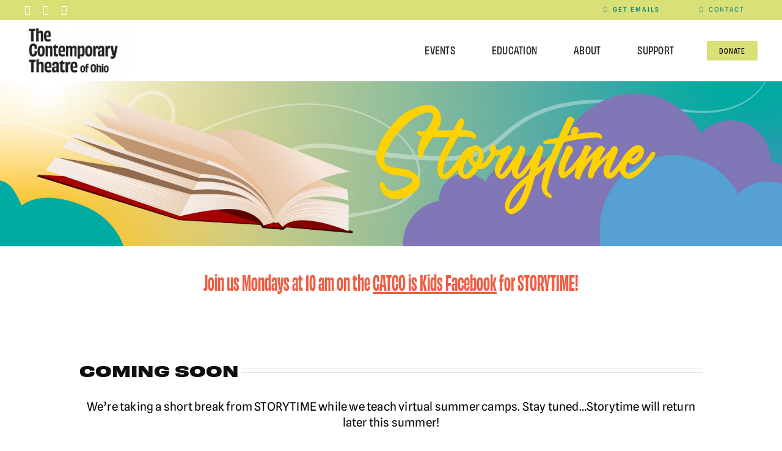

--- FILE ---
content_type: text/html; charset=UTF-8
request_url: https://www.catco.org/storytime/
body_size: 30554
content:
<!DOCTYPE html>
<html class="avada-html-layout-wide avada-html-header-position-top" lang="en-US" prefix="og: http://ogp.me/ns# fb: http://ogp.me/ns/fb#">
<head>
	<meta http-equiv="X-UA-Compatible" content="IE=edge" />
	<meta http-equiv="Content-Type" content="text/html; charset=utf-8"/>
	<meta name="viewport" content="width=device-width, initial-scale=1" />
	<style type="text/css">:root,::before,::after{--mec-color-skin: #007e80;--mec-color-skin-rgba-1: rgba(0,126,128,.25);--mec-color-skin-rgba-2: rgba(0,126,128,.5);--mec-color-skin-rgba-3: rgba(0,126,128,.75);--mec-color-skin-rgba-4: rgba(0,126,128,.11);--mec-container-normal-width: 1196px;--mec-container-large-width: 1690px;--mec-title-color: #007e80;--mec-title-color-hover: #d9e075;--mec-fes-main-color: #40d9f1;--mec-fes-main-color-rgba-1: rgba(64, 217, 241, 0.12);--mec-fes-main-color-rgba-2: rgba(64, 217, 241, 0.23);--mec-fes-main-color-rgba-3: rgba(64, 217, 241, 0.03);--mec-fes-main-color-rgba-4: rgba(64, 217, 241, 0.3);--mec-fes-main-color-rgba-5: rgb(64 217 241 / 7%);--mec-fes-main-color-rgba-6: rgba(64, 217, 241, 0.2);--mec-fluent-main-color: #ade7ff;--mec-fluent-main-color-rgba-1: rgba(173, 231, 255, 0.3);--mec-fluent-main-color-rgba-2: rgba(173, 231, 255, 0.8);--mec-fluent-main-color-rgba-3: rgba(173, 231, 255, 0.1);--mec-fluent-main-color-rgba-4: rgba(173, 231, 255, 0.2);--mec-fluent-main-color-rgba-5: rgba(173, 231, 255, 0.7);--mec-fluent-main-color-rgba-6: rgba(173, 231, 255, 0.7);--mec-fluent-bold-color: #00acf8;--mec-fluent-bg-hover-color: #ebf9ff;--mec-fluent-bg-color: #f5f7f8;--mec-fluent-second-bg-color: #d6eef9;}.mec-wrap, .mec-wrap div:not([class^="elementor-"]), .lity-container, .mec-wrap h1, .mec-wrap h2, .mec-wrap h3, .mec-wrap h4, .mec-wrap h5, .mec-wrap h6, .entry-content .mec-wrap h1, .entry-content .mec-wrap h2, .entry-content .mec-wrap h3, .entry-content .mec-wrap h4, .entry-content .mec-wrap h5, .entry-content .mec-wrap h6, .mec-wrap .mec-totalcal-box input[type="submit"], .mec-wrap .mec-totalcal-box .mec-totalcal-view span, .mec-agenda-event-title a, .lity-content .mec-events-meta-group-booking select, .lity-content .mec-book-ticket-variation h5, .lity-content .mec-events-meta-group-booking input[type="number"], .lity-content .mec-events-meta-group-booking input[type="text"], .lity-content .mec-events-meta-group-booking input[type="email"],.mec-organizer-item a, .mec-single-event .mec-events-meta-group-booking ul.mec-book-tickets-container li.mec-book-ticket-container label{ font-family: "Montserrat", -apple-system, BlinkMacSystemFont, "Segoe UI", Roboto, sans-serif;}.mec-event-content p, .mec-search-bar-result .mec-event-detail{ font-family: Roboto, sans-serif;} .mec-wrap .mec-totalcal-box input, .mec-wrap .mec-totalcal-box select, .mec-checkboxes-search .mec-searchbar-category-wrap, .mec-wrap .mec-totalcal-box .mec-totalcal-view span{ font-family: "Roboto", Helvetica, Arial, sans-serif; }.mec-event-grid-modern .event-grid-modern-head .mec-event-day, .mec-event-list-minimal .mec-time-details, .mec-event-list-minimal .mec-event-detail, .mec-event-list-modern .mec-event-detail, .mec-event-grid-minimal .mec-time-details, .mec-event-grid-minimal .mec-event-detail, .mec-event-grid-simple .mec-event-detail, .mec-event-cover-modern .mec-event-place, .mec-event-cover-clean .mec-event-place, .mec-calendar .mec-event-article .mec-localtime-details div, .mec-calendar .mec-event-article .mec-event-detail, .mec-calendar.mec-calendar-daily .mec-calendar-d-top h2, .mec-calendar.mec-calendar-daily .mec-calendar-d-top h3, .mec-toggle-item-col .mec-event-day, .mec-weather-summary-temp{ font-family: "Roboto", sans-serif; } .mec-fes-form, .mec-fes-list, .mec-fes-form input, .mec-event-date .mec-tooltip .box, .mec-event-status .mec-tooltip .box, .ui-datepicker.ui-widget, .mec-fes-form button[type="submit"].mec-fes-sub-button, .mec-wrap .mec-timeline-events-container p, .mec-wrap .mec-timeline-events-container h4, .mec-wrap .mec-timeline-events-container div, .mec-wrap .mec-timeline-events-container a, .mec-wrap .mec-timeline-events-container span{ font-family: -apple-system, BlinkMacSystemFont, "Segoe UI", Roboto, sans-serif !important; }</style><style id="awlb-live-editor">.fusion-builder-live .fusion-builder-live-toolbar .fusion-toolbar-nav > li.fusion-branding .fusion-builder-logo-wrapper .fusiona-avada-logo {background: url( https://www.thecontemporaryohio.org/wp-content/uploads/2023/05/TCTO_Fav_64.png ) no-repeat center !important;
				background-size: contain !important;
				width: 30px;
				height: 30px;}.fusion-builder-live .fusion-builder-live-toolbar .fusion-toolbar-nav > li.fusion-branding .fusion-builder-logo-wrapper .fusiona-avada-logo:before {
					display: none;
				}</style><meta name='robots' content='index, follow, max-image-preview:large, max-snippet:-1, max-video-preview:-1' />
	<style>img:is([sizes="auto" i], [sizes^="auto," i]) { contain-intrinsic-size: 3000px 1500px }</style>
	
	<!-- This site is optimized with the Yoast SEO plugin v26.2 - https://yoast.com/wordpress/plugins/seo/ -->
	<title>CATCO is STORYTIME | CATCO is Kids Storytime</title>
	<meta name="description" content="Every Monday at 10am, join us on Facebook for a virtual storytime with Mr. Andrew, reading classic books and sharing season secrets!" />
	<link rel="canonical" href="https://www.thecontemporaryohio.org/storytime/" />
	<meta property="og:locale" content="en_US" />
	<meta property="og:type" content="article" />
	<meta property="og:title" content="CATCO is STORYTIME | CATCO is Kids Storytime" />
	<meta property="og:description" content="Every Monday at 10am, join us on Facebook for a virtual storytime with Mr. Andrew, reading classic books and sharing season secrets!" />
	<meta property="og:url" content="https://www.thecontemporaryohio.org/storytime/" />
	<meta property="og:site_name" content="The Contemporary" />
	<meta property="article:publisher" content="https://www.facebook.com/thecontemporaryohio" />
	<meta property="article:modified_time" content="2020-08-31T22:04:10+00:00" />
	<meta property="og:image" content="https://www.thecontemporaryohio.org/wp-content/uploads/2023/03/HeldHand-provided3-1536x864-1.webp" />
	<meta property="og:image:width" content="1536" />
	<meta property="og:image:height" content="864" />
	<meta property="og:image:type" content="image/webp" />
	<meta name="twitter:card" content="summary_large_image" />
	<meta name="twitter:label1" content="Est. reading time" />
	<meta name="twitter:data1" content="48 minutes" />
	<script type="application/ld+json" class="yoast-schema-graph">{"@context":"https://schema.org","@graph":[{"@type":"WebPage","@id":"https://www.thecontemporaryohio.org/storytime/","url":"https://www.thecontemporaryohio.org/storytime/","name":"CATCO is STORYTIME | CATCO is Kids Storytime","isPartOf":{"@id":"https://www.thecontemporaryohio.org/#website"},"datePublished":"2020-04-28T14:58:06+00:00","dateModified":"2020-08-31T22:04:10+00:00","description":"Every Monday at 10am, join us on Facebook for a virtual storytime with Mr. Andrew, reading classic books and sharing season secrets!","breadcrumb":{"@id":"https://www.thecontemporaryohio.org/storytime/#breadcrumb"},"inLanguage":"en-US","potentialAction":[{"@type":"ReadAction","target":["https://www.thecontemporaryohio.org/storytime/"]}]},{"@type":"BreadcrumbList","@id":"https://www.thecontemporaryohio.org/storytime/#breadcrumb","itemListElement":[{"@type":"ListItem","position":1,"name":"Home","item":"https://www.thecontemporaryohio.org/"},{"@type":"ListItem","position":2,"name":"CATCO is Storytime"}]},{"@type":"WebSite","@id":"https://www.thecontemporaryohio.org/#website","url":"https://www.thecontemporaryohio.org/","name":"The Contemporary Theatre of Ohio","description":"","publisher":{"@id":"https://www.thecontemporaryohio.org/#organization"},"potentialAction":[{"@type":"SearchAction","target":{"@type":"EntryPoint","urlTemplate":"https://www.thecontemporaryohio.org/?s={search_term_string}"},"query-input":{"@type":"PropertyValueSpecification","valueRequired":true,"valueName":"search_term_string"}}],"inLanguage":"en-US"},{"@type":"Organization","@id":"https://www.thecontemporaryohio.org/#organization","name":"The Contemporary Theatre of Ohio","url":"https://www.thecontemporaryohio.org/","logo":{"@type":"ImageObject","inLanguage":"en-US","@id":"https://www.thecontemporaryohio.org/#/schema/logo/image/","url":"https://www.thecontemporaryohio.org/wp-content/uploads/2023/05/Contemporary-Theatre-Logos-RGB_040623.png","contentUrl":"https://www.thecontemporaryohio.org/wp-content/uploads/2023/05/Contemporary-Theatre-Logos-RGB_040623.png","width":982,"height":495,"caption":"The Contemporary Theatre of Ohio"},"image":{"@id":"https://www.thecontemporaryohio.org/#/schema/logo/image/"},"sameAs":["https://www.facebook.com/thecontemporaryohio"]}]}</script>
	<!-- / Yoast SEO plugin. -->


<link rel='dns-prefetch' href='//www.thecontemporaryohio.org' />
<link rel='dns-prefetch' href='//fonts.googleapis.com' />
<link rel='dns-prefetch' href='//use.typekit.net' />
<link href='https://fonts.gstatic.com' crossorigin rel='preconnect' />
<link rel="alternate" type="application/rss+xml" title="The Contemporary &raquo; Feed" href="https://www.thecontemporaryohio.org/feed/" />
<link rel="alternate" type="application/rss+xml" title="The Contemporary &raquo; Comments Feed" href="https://www.thecontemporaryohio.org/comments/feed/" />
					<link rel="shortcut icon" href="https://www.thecontemporaryohio.org/wp-content/uploads/2023/05/TCTO_Fav_64.png" type="image/x-icon" />
		
					<!-- Apple Touch Icon -->
			<link rel="apple-touch-icon" sizes="180x180" href="https://www.thecontemporaryohio.org/wp-content/uploads/2023/05/TCTO_Fav_180.png">
		
					<!-- Android Icon -->
			<link rel="icon" sizes="192x192" href="https://www.thecontemporaryohio.org/wp-content/uploads/2023/05/TCTO_Fav_180.png">
		
					<!-- MS Edge Icon -->
			<meta name="msapplication-TileImage" content="https://www.thecontemporaryohio.org/wp-content/uploads/2023/05/TCTO_Fav_270.png">
				
		<meta property="og:title" content="CATCO is Storytime"/>
		<meta property="og:type" content="article"/>
		<meta property="og:url" content="https://www.thecontemporaryohio.org/storytime/"/>
		<meta property="og:site_name" content="The Contemporary"/>
		<meta property="og:description" content="Join us Mondays at 10 am on the CATCO is Kids Facebook for STORYTIME!     

COMING SOON 
We&#039;re taking a short break from STORYTIME while we teach virtual summer camps. Stay tuned...Storytime will return later this summer!"/>

									<meta property="og:image" content="https://www.thecontemporaryohio.org/wp-content/uploads/2019/01/catco-logo-_REV.png"/>
							<link rel='stylesheet' id='mec-select2-style-css' href='https://www.thecontemporaryohio.org/wp-content/plugins/modern-events-calendar/assets/packages/select2/select2.min.css?ver=6.8.25' type='text/css' media='all' />
<link rel='stylesheet' id='mec-font-icons-css' href='https://www.thecontemporaryohio.org/wp-content/plugins/modern-events-calendar/assets/css/iconfonts.css?ver=6.8.3' type='text/css' media='all' />
<link rel='stylesheet' id='mec-frontend-style-css' href='https://www.thecontemporaryohio.org/wp-content/plugins/modern-events-calendar/assets/css/frontend.min.css?ver=6.8.25' type='text/css' media='all' />
<link rel='stylesheet' id='mec-tooltip-style-css' href='https://www.thecontemporaryohio.org/wp-content/plugins/modern-events-calendar/assets/packages/tooltip/tooltip.css?ver=6.8.3' type='text/css' media='all' />
<link rel='stylesheet' id='mec-tooltip-shadow-style-css' href='https://www.thecontemporaryohio.org/wp-content/plugins/modern-events-calendar/assets/packages/tooltip/tooltipster-sideTip-shadow.min.css?ver=6.8.3' type='text/css' media='all' />
<link rel='stylesheet' id='featherlight-css' href='https://www.thecontemporaryohio.org/wp-content/plugins/modern-events-calendar/assets/packages/featherlight/featherlight.css?ver=6.8.3' type='text/css' media='all' />
<link rel='stylesheet' id='mec-google-fonts-css' href='//fonts.googleapis.com/css?family=Montserrat%3A400%2C700%7CRoboto%3A100%2C300%2C400%2C700&#038;ver=6.8.3' type='text/css' media='all' />
<link rel='stylesheet' id='mec-lity-style-css' href='https://www.thecontemporaryohio.org/wp-content/plugins/modern-events-calendar/assets/packages/lity/lity.min.css?ver=6.8.3' type='text/css' media='all' />
<link rel='stylesheet' id='mec-general-calendar-style-css' href='https://www.thecontemporaryohio.org/wp-content/plugins/modern-events-calendar/assets/css/mec-general-calendar.css?ver=6.8.3' type='text/css' media='all' />
<style id='wp-emoji-styles-inline-css' type='text/css'>

	img.wp-smiley, img.emoji {
		display: inline !important;
		border: none !important;
		box-shadow: none !important;
		height: 1em !important;
		width: 1em !important;
		margin: 0 0.07em !important;
		vertical-align: -0.1em !important;
		background: none !important;
		padding: 0 !important;
	}
</style>
<style id='classic-theme-styles-inline-css' type='text/css'>
/*! This file is auto-generated */
.wp-block-button__link{color:#fff;background-color:#32373c;border-radius:9999px;box-shadow:none;text-decoration:none;padding:calc(.667em + 2px) calc(1.333em + 2px);font-size:1.125em}.wp-block-file__button{background:#32373c;color:#fff;text-decoration:none}
</style>
<style id='global-styles-inline-css' type='text/css'>
:root{--wp--preset--aspect-ratio--square: 1;--wp--preset--aspect-ratio--4-3: 4/3;--wp--preset--aspect-ratio--3-4: 3/4;--wp--preset--aspect-ratio--3-2: 3/2;--wp--preset--aspect-ratio--2-3: 2/3;--wp--preset--aspect-ratio--16-9: 16/9;--wp--preset--aspect-ratio--9-16: 9/16;--wp--preset--color--black: #000000;--wp--preset--color--cyan-bluish-gray: #abb8c3;--wp--preset--color--white: #ffffff;--wp--preset--color--pale-pink: #f78da7;--wp--preset--color--vivid-red: #cf2e2e;--wp--preset--color--luminous-vivid-orange: #ff6900;--wp--preset--color--luminous-vivid-amber: #fcb900;--wp--preset--color--light-green-cyan: #7bdcb5;--wp--preset--color--vivid-green-cyan: #00d084;--wp--preset--color--pale-cyan-blue: #8ed1fc;--wp--preset--color--vivid-cyan-blue: #0693e3;--wp--preset--color--vivid-purple: #9b51e0;--wp--preset--gradient--vivid-cyan-blue-to-vivid-purple: linear-gradient(135deg,rgba(6,147,227,1) 0%,rgb(155,81,224) 100%);--wp--preset--gradient--light-green-cyan-to-vivid-green-cyan: linear-gradient(135deg,rgb(122,220,180) 0%,rgb(0,208,130) 100%);--wp--preset--gradient--luminous-vivid-amber-to-luminous-vivid-orange: linear-gradient(135deg,rgba(252,185,0,1) 0%,rgba(255,105,0,1) 100%);--wp--preset--gradient--luminous-vivid-orange-to-vivid-red: linear-gradient(135deg,rgba(255,105,0,1) 0%,rgb(207,46,46) 100%);--wp--preset--gradient--very-light-gray-to-cyan-bluish-gray: linear-gradient(135deg,rgb(238,238,238) 0%,rgb(169,184,195) 100%);--wp--preset--gradient--cool-to-warm-spectrum: linear-gradient(135deg,rgb(74,234,220) 0%,rgb(151,120,209) 20%,rgb(207,42,186) 40%,rgb(238,44,130) 60%,rgb(251,105,98) 80%,rgb(254,248,76) 100%);--wp--preset--gradient--blush-light-purple: linear-gradient(135deg,rgb(255,206,236) 0%,rgb(152,150,240) 100%);--wp--preset--gradient--blush-bordeaux: linear-gradient(135deg,rgb(254,205,165) 0%,rgb(254,45,45) 50%,rgb(107,0,62) 100%);--wp--preset--gradient--luminous-dusk: linear-gradient(135deg,rgb(255,203,112) 0%,rgb(199,81,192) 50%,rgb(65,88,208) 100%);--wp--preset--gradient--pale-ocean: linear-gradient(135deg,rgb(255,245,203) 0%,rgb(182,227,212) 50%,rgb(51,167,181) 100%);--wp--preset--gradient--electric-grass: linear-gradient(135deg,rgb(202,248,128) 0%,rgb(113,206,126) 100%);--wp--preset--gradient--midnight: linear-gradient(135deg,rgb(2,3,129) 0%,rgb(40,116,252) 100%);--wp--preset--font-size--small: 10.5px;--wp--preset--font-size--medium: 20px;--wp--preset--font-size--large: 21px;--wp--preset--font-size--x-large: 42px;--wp--preset--font-size--normal: 14px;--wp--preset--font-size--xlarge: 28px;--wp--preset--font-size--huge: 42px;--wp--preset--spacing--20: 0.44rem;--wp--preset--spacing--30: 0.67rem;--wp--preset--spacing--40: 1rem;--wp--preset--spacing--50: 1.5rem;--wp--preset--spacing--60: 2.25rem;--wp--preset--spacing--70: 3.38rem;--wp--preset--spacing--80: 5.06rem;--wp--preset--shadow--natural: 6px 6px 9px rgba(0, 0, 0, 0.2);--wp--preset--shadow--deep: 12px 12px 50px rgba(0, 0, 0, 0.4);--wp--preset--shadow--sharp: 6px 6px 0px rgba(0, 0, 0, 0.2);--wp--preset--shadow--outlined: 6px 6px 0px -3px rgba(255, 255, 255, 1), 6px 6px rgba(0, 0, 0, 1);--wp--preset--shadow--crisp: 6px 6px 0px rgba(0, 0, 0, 1);}:where(.is-layout-flex){gap: 0.5em;}:where(.is-layout-grid){gap: 0.5em;}body .is-layout-flex{display: flex;}.is-layout-flex{flex-wrap: wrap;align-items: center;}.is-layout-flex > :is(*, div){margin: 0;}body .is-layout-grid{display: grid;}.is-layout-grid > :is(*, div){margin: 0;}:where(.wp-block-columns.is-layout-flex){gap: 2em;}:where(.wp-block-columns.is-layout-grid){gap: 2em;}:where(.wp-block-post-template.is-layout-flex){gap: 1.25em;}:where(.wp-block-post-template.is-layout-grid){gap: 1.25em;}.has-black-color{color: var(--wp--preset--color--black) !important;}.has-cyan-bluish-gray-color{color: var(--wp--preset--color--cyan-bluish-gray) !important;}.has-white-color{color: var(--wp--preset--color--white) !important;}.has-pale-pink-color{color: var(--wp--preset--color--pale-pink) !important;}.has-vivid-red-color{color: var(--wp--preset--color--vivid-red) !important;}.has-luminous-vivid-orange-color{color: var(--wp--preset--color--luminous-vivid-orange) !important;}.has-luminous-vivid-amber-color{color: var(--wp--preset--color--luminous-vivid-amber) !important;}.has-light-green-cyan-color{color: var(--wp--preset--color--light-green-cyan) !important;}.has-vivid-green-cyan-color{color: var(--wp--preset--color--vivid-green-cyan) !important;}.has-pale-cyan-blue-color{color: var(--wp--preset--color--pale-cyan-blue) !important;}.has-vivid-cyan-blue-color{color: var(--wp--preset--color--vivid-cyan-blue) !important;}.has-vivid-purple-color{color: var(--wp--preset--color--vivid-purple) !important;}.has-black-background-color{background-color: var(--wp--preset--color--black) !important;}.has-cyan-bluish-gray-background-color{background-color: var(--wp--preset--color--cyan-bluish-gray) !important;}.has-white-background-color{background-color: var(--wp--preset--color--white) !important;}.has-pale-pink-background-color{background-color: var(--wp--preset--color--pale-pink) !important;}.has-vivid-red-background-color{background-color: var(--wp--preset--color--vivid-red) !important;}.has-luminous-vivid-orange-background-color{background-color: var(--wp--preset--color--luminous-vivid-orange) !important;}.has-luminous-vivid-amber-background-color{background-color: var(--wp--preset--color--luminous-vivid-amber) !important;}.has-light-green-cyan-background-color{background-color: var(--wp--preset--color--light-green-cyan) !important;}.has-vivid-green-cyan-background-color{background-color: var(--wp--preset--color--vivid-green-cyan) !important;}.has-pale-cyan-blue-background-color{background-color: var(--wp--preset--color--pale-cyan-blue) !important;}.has-vivid-cyan-blue-background-color{background-color: var(--wp--preset--color--vivid-cyan-blue) !important;}.has-vivid-purple-background-color{background-color: var(--wp--preset--color--vivid-purple) !important;}.has-black-border-color{border-color: var(--wp--preset--color--black) !important;}.has-cyan-bluish-gray-border-color{border-color: var(--wp--preset--color--cyan-bluish-gray) !important;}.has-white-border-color{border-color: var(--wp--preset--color--white) !important;}.has-pale-pink-border-color{border-color: var(--wp--preset--color--pale-pink) !important;}.has-vivid-red-border-color{border-color: var(--wp--preset--color--vivid-red) !important;}.has-luminous-vivid-orange-border-color{border-color: var(--wp--preset--color--luminous-vivid-orange) !important;}.has-luminous-vivid-amber-border-color{border-color: var(--wp--preset--color--luminous-vivid-amber) !important;}.has-light-green-cyan-border-color{border-color: var(--wp--preset--color--light-green-cyan) !important;}.has-vivid-green-cyan-border-color{border-color: var(--wp--preset--color--vivid-green-cyan) !important;}.has-pale-cyan-blue-border-color{border-color: var(--wp--preset--color--pale-cyan-blue) !important;}.has-vivid-cyan-blue-border-color{border-color: var(--wp--preset--color--vivid-cyan-blue) !important;}.has-vivid-purple-border-color{border-color: var(--wp--preset--color--vivid-purple) !important;}.has-vivid-cyan-blue-to-vivid-purple-gradient-background{background: var(--wp--preset--gradient--vivid-cyan-blue-to-vivid-purple) !important;}.has-light-green-cyan-to-vivid-green-cyan-gradient-background{background: var(--wp--preset--gradient--light-green-cyan-to-vivid-green-cyan) !important;}.has-luminous-vivid-amber-to-luminous-vivid-orange-gradient-background{background: var(--wp--preset--gradient--luminous-vivid-amber-to-luminous-vivid-orange) !important;}.has-luminous-vivid-orange-to-vivid-red-gradient-background{background: var(--wp--preset--gradient--luminous-vivid-orange-to-vivid-red) !important;}.has-very-light-gray-to-cyan-bluish-gray-gradient-background{background: var(--wp--preset--gradient--very-light-gray-to-cyan-bluish-gray) !important;}.has-cool-to-warm-spectrum-gradient-background{background: var(--wp--preset--gradient--cool-to-warm-spectrum) !important;}.has-blush-light-purple-gradient-background{background: var(--wp--preset--gradient--blush-light-purple) !important;}.has-blush-bordeaux-gradient-background{background: var(--wp--preset--gradient--blush-bordeaux) !important;}.has-luminous-dusk-gradient-background{background: var(--wp--preset--gradient--luminous-dusk) !important;}.has-pale-ocean-gradient-background{background: var(--wp--preset--gradient--pale-ocean) !important;}.has-electric-grass-gradient-background{background: var(--wp--preset--gradient--electric-grass) !important;}.has-midnight-gradient-background{background: var(--wp--preset--gradient--midnight) !important;}.has-small-font-size{font-size: var(--wp--preset--font-size--small) !important;}.has-medium-font-size{font-size: var(--wp--preset--font-size--medium) !important;}.has-large-font-size{font-size: var(--wp--preset--font-size--large) !important;}.has-x-large-font-size{font-size: var(--wp--preset--font-size--x-large) !important;}
:where(.wp-block-post-template.is-layout-flex){gap: 1.25em;}:where(.wp-block-post-template.is-layout-grid){gap: 1.25em;}
:where(.wp-block-columns.is-layout-flex){gap: 2em;}:where(.wp-block-columns.is-layout-grid){gap: 2em;}
:root :where(.wp-block-pullquote){font-size: 1.5em;line-height: 1.6;}
</style>
<link rel='stylesheet' id='awsm-team-css-css' href='https://www.thecontemporaryohio.org/wp-content/plugins/awsm-team-pro/css/team.min.css?ver=1.11.0' type='text/css' media='all' />
<link rel='stylesheet' id='pmpro_frontend_base-css' href='https://www.thecontemporaryohio.org/wp-content/plugins/paid-memberships-pro/css/frontend/base.css?ver=3.6' type='text/css' media='all' />
<link rel='stylesheet' id='pmpro_frontend_variation_1-css' href='https://www.thecontemporaryohio.org/wp-content/plugins/paid-memberships-pro/css/frontend/variation_1.css?ver=3.6' type='text/css' media='all' />
<link rel='stylesheet' id='awb-adobe-external-style-css' href='https://use.typekit.net/bvp1tfe.css?timestamp=1658791141&#038;ver=7.8' type='text/css' media='all' />
<link rel='stylesheet' id='fusion-dynamic-css-css' href='https://www.thecontemporaryohio.org/wp-content/uploads/fusion-styles/4bc12e6be5653b33aa285dc6099ae842.min.css?ver=3.8' type='text/css' media='all' />
<script type="text/javascript" src="https://www.thecontemporaryohio.org/wp-includes/js/jquery/jquery.min.js?ver=3.7.1" id="jquery-core-js"></script>
<script type="text/javascript" src="https://www.thecontemporaryohio.org/wp-content/plugins/modern-events-calendar/assets/js/mec-general-calendar.js?ver=6.8.25" id="mec-general-calendar-script-js"></script>
<script type="text/javascript" src="https://www.thecontemporaryohio.org/wp-content/plugins/modern-events-calendar/assets/packages/tooltip/tooltip.js?ver=6.8.25" id="mec-tooltip-script-js"></script>
<script type="text/javascript" id="mec-frontend-script-js-extra">
/* <![CDATA[ */
var mecdata = {"day":"day","days":"days","hour":"hour","hours":"hours","minute":"minute","minutes":"minutes","second":"second","seconds":"seconds","next":"Next","prev":"Prev","elementor_edit_mode":"no","recapcha_key":"","ajax_url":"https:\/\/www.thecontemporaryohio.org\/wp-admin\/admin-ajax.php","fes_nonce":"e1d65ebdd9","fes_thankyou_page_time":"2000","fes_upload_nonce":"01cfc69ea1","current_year":"2026","current_month":"01","datepicker_format":"mm\/dd\/yy&m\/d\/Y"};
/* ]]> */
</script>
<script type="text/javascript" src="https://www.thecontemporaryohio.org/wp-content/plugins/modern-events-calendar/assets/js/frontend.js?ver=6.8.25" id="mec-frontend-script-js"></script>
<script type="text/javascript" src="https://www.thecontemporaryohio.org/wp-content/plugins/modern-events-calendar/assets/js/events.js?ver=6.8.25" id="mec-events-script-js"></script>
<script type="text/javascript" src="https://www.thecontemporaryohio.org/wp-content/plugins/revslider/public/assets/js/rbtools.min.js?ver=6.6.10" async id="tp-tools-js"></script>
<script type="text/javascript" src="https://www.thecontemporaryohio.org/wp-content/plugins/revslider/public/assets/js/rs6.min.js?ver=6.6.10" async id="revmin-js"></script>
<link rel="https://api.w.org/" href="https://www.thecontemporaryohio.org/wp-json/" /><link rel="alternate" title="JSON" type="application/json" href="https://www.thecontemporaryohio.org/wp-json/wp/v2/pages/6969" /><link rel="EditURI" type="application/rsd+xml" title="RSD" href="https://www.thecontemporaryohio.org/xmlrpc.php?rsd" />
<meta name="generator" content="WordPress 6.8.3" />
<link rel='shortlink' href='https://www.thecontemporaryohio.org/?p=6969' />
<link rel="alternate" title="oEmbed (JSON)" type="application/json+oembed" href="https://www.thecontemporaryohio.org/wp-json/oembed/1.0/embed?url=https%3A%2F%2Fwww.thecontemporaryohio.org%2Fstorytime%2F" />
<link rel="alternate" title="oEmbed (XML)" type="text/xml+oembed" href="https://www.thecontemporaryohio.org/wp-json/oembed/1.0/embed?url=https%3A%2F%2Fwww.thecontemporaryohio.org%2Fstorytime%2F&#038;format=xml" />
<style id="pmpro_colors">:root {
	--pmpro--color--base: #ffffff;
	--pmpro--color--contrast: #222222;
	--pmpro--color--accent: #0c3d54;
	--pmpro--color--accent--variation: hsl( 199,75%,28.5% );
	--pmpro--color--border--variation: hsl( 0,0%,91% );
}</style><!-- Stream WordPress user activity plugin v4.1.1 -->
<style type="text/css" id="css-fb-visibility">@media screen and (max-width: 640px){.fusion-no-small-visibility{display:none !important;}body .sm-text-align-center{text-align:center !important;}body .sm-text-align-left{text-align:left !important;}body .sm-text-align-right{text-align:right !important;}body .sm-flex-align-center{justify-content:center !important;}body .sm-flex-align-flex-start{justify-content:flex-start !important;}body .sm-flex-align-flex-end{justify-content:flex-end !important;}body .sm-mx-auto{margin-left:auto !important;margin-right:auto !important;}body .sm-ml-auto{margin-left:auto !important;}body .sm-mr-auto{margin-right:auto !important;}body .fusion-absolute-position-small{position:absolute;top:auto;width:100%;}.awb-sticky.awb-sticky-small{ position: sticky }}@media screen and (min-width: 641px) and (max-width: 1024px){.fusion-no-medium-visibility{display:none !important;}body .md-text-align-center{text-align:center !important;}body .md-text-align-left{text-align:left !important;}body .md-text-align-right{text-align:right !important;}body .md-flex-align-center{justify-content:center !important;}body .md-flex-align-flex-start{justify-content:flex-start !important;}body .md-flex-align-flex-end{justify-content:flex-end !important;}body .md-mx-auto{margin-left:auto !important;margin-right:auto !important;}body .md-ml-auto{margin-left:auto !important;}body .md-mr-auto{margin-right:auto !important;}body .fusion-absolute-position-medium{position:absolute;top:auto;width:100%;}.awb-sticky.awb-sticky-medium{ position: sticky }}@media screen and (min-width: 1025px){.fusion-no-large-visibility{display:none !important;}body .lg-text-align-center{text-align:center !important;}body .lg-text-align-left{text-align:left !important;}body .lg-text-align-right{text-align:right !important;}body .lg-flex-align-center{justify-content:center !important;}body .lg-flex-align-flex-start{justify-content:flex-start !important;}body .lg-flex-align-flex-end{justify-content:flex-end !important;}body .lg-mx-auto{margin-left:auto !important;margin-right:auto !important;}body .lg-ml-auto{margin-left:auto !important;}body .lg-mr-auto{margin-right:auto !important;}body .fusion-absolute-position-large{position:absolute;top:auto;width:100%;}.awb-sticky.awb-sticky-large{ position: sticky }}</style><meta name="generator" content="Powered by Slider Revolution 6.6.10 - responsive, Mobile-Friendly Slider Plugin for WordPress with comfortable drag and drop interface." />
<script>function setREVStartSize(e){
			//window.requestAnimationFrame(function() {
				window.RSIW = window.RSIW===undefined ? window.innerWidth : window.RSIW;
				window.RSIH = window.RSIH===undefined ? window.innerHeight : window.RSIH;
				try {
					var pw = document.getElementById(e.c).parentNode.offsetWidth,
						newh;
					pw = pw===0 || isNaN(pw) || (e.l=="fullwidth" || e.layout=="fullwidth") ? window.RSIW : pw;
					e.tabw = e.tabw===undefined ? 0 : parseInt(e.tabw);
					e.thumbw = e.thumbw===undefined ? 0 : parseInt(e.thumbw);
					e.tabh = e.tabh===undefined ? 0 : parseInt(e.tabh);
					e.thumbh = e.thumbh===undefined ? 0 : parseInt(e.thumbh);
					e.tabhide = e.tabhide===undefined ? 0 : parseInt(e.tabhide);
					e.thumbhide = e.thumbhide===undefined ? 0 : parseInt(e.thumbhide);
					e.mh = e.mh===undefined || e.mh=="" || e.mh==="auto" ? 0 : parseInt(e.mh,0);
					if(e.layout==="fullscreen" || e.l==="fullscreen")
						newh = Math.max(e.mh,window.RSIH);
					else{
						e.gw = Array.isArray(e.gw) ? e.gw : [e.gw];
						for (var i in e.rl) if (e.gw[i]===undefined || e.gw[i]===0) e.gw[i] = e.gw[i-1];
						e.gh = e.el===undefined || e.el==="" || (Array.isArray(e.el) && e.el.length==0)? e.gh : e.el;
						e.gh = Array.isArray(e.gh) ? e.gh : [e.gh];
						for (var i in e.rl) if (e.gh[i]===undefined || e.gh[i]===0) e.gh[i] = e.gh[i-1];
											
						var nl = new Array(e.rl.length),
							ix = 0,
							sl;
						e.tabw = e.tabhide>=pw ? 0 : e.tabw;
						e.thumbw = e.thumbhide>=pw ? 0 : e.thumbw;
						e.tabh = e.tabhide>=pw ? 0 : e.tabh;
						e.thumbh = e.thumbhide>=pw ? 0 : e.thumbh;
						for (var i in e.rl) nl[i] = e.rl[i]<window.RSIW ? 0 : e.rl[i];
						sl = nl[0];
						for (var i in nl) if (sl>nl[i] && nl[i]>0) { sl = nl[i]; ix=i;}
						var m = pw>(e.gw[ix]+e.tabw+e.thumbw) ? 1 : (pw-(e.tabw+e.thumbw)) / (e.gw[ix]);
						newh =  (e.gh[ix] * m) + (e.tabh + e.thumbh);
					}
					var el = document.getElementById(e.c);
					if (el!==null && el) el.style.height = newh+"px";
					el = document.getElementById(e.c+"_wrapper");
					if (el!==null && el) {
						el.style.height = newh+"px";
						el.style.display = "block";
					}
				} catch(e){
					console.log("Failure at Presize of Slider:" + e)
				}
			//});
		  };</script>
		<style type="text/css" id="wp-custom-css">
			#header-container .header-content > .wrap {
	position: relative;
}
.donate-now-menu-item {
	background-color: #ef9a3d !important;
	opacity: 1.0;
	position: absolute !important;
	right: 0;
	top: 0px;
	
	-webkit-transition: all 0.4s ease-out;
	-moz-transition: all 0.4s ease-out;
	-o-transition: all 0.4s ease-out;
	transition: all 0.4s ease-out;
}
.donate-now-menu-item:hover {
	color: #ffffff;
	opacity: 1.0;
	position: absolute !important;
}
.donate-now-menu-item a {
	background-color: #ef9a3d !important;
	color: #ffffff !important;
	height: auto !important;
	line-height: 1.0 !important;
	padding: 16px 18px !important;
}

@media only screen and (max-width: 1450px) {
	
.donate-now-menu-item {
		right: 50px !important;
	}
}

.join-newsletter-menu-item {
	padding: 0 !important;
	position: absolute !important;
	right: 170px;
	top: -10px;
}
.join-newsletter-menu-item a {
	color: #ef9a3d !important;
}

@media (max-width: 979px) and (min-width: 0px) {
	
.join-newsletter-menu-item {
	padding: 0 !important;
	position: relative !important;
	right: auto;
	top: auto;
	}
}

.hidden-menu-item {
	display: none;
}

.tribe-events-calendar div[id*=tribe-events-daynum-] {
	background-color: rgba(255, 102, 0, 0.7);
}

#tribe-events-content .tribe-events-calendar td.tribe-events-othermonth, .tribe-events-calendar td.tribe-events-past div[id*=tribe-events-daynum-], .tribe-events-calendar td.tribe-events-past div[id*=tribe-events-daynum-]>a {
	background-color: rgba(0,0,0,0.2);
}

.tribe-events-calendar div[id*=tribe-events-daynum-], .tribe-events-calendar div[id*=tribe-events-daynum-] a, .tribe-events-grid .tribe-grid-header .tribe-week-today {
	background-color: rgba(68,77,98,0.8)
}

a.stec-layout-single-external-link::after {
	color: rgba(255, 255, 255, 1);
	content: "Register Now";
	display: inline-block;
	font-size: 16px;
	text-transform: uppercase;
}

a.stec-layout-single-external-link {
	color: rgba(255, 255, 255, 0);
	font-size: 0;
}

.wcs-timetable__container .wcs-class__title:not(td) {
	font-size: 23px;
	line-height: 1.0;
	margin-top: 0 !important;
}

.mec-calendar .mec-calendar-events-side .mec-table-side-title {
	font-size: 26px !important;
}
.mec-calendar .mec-event-article .mec-event-date,
.mec-event-time.mec-color {
	color: #626262 !important;
	font-size: 13px !important;
}
.mec-calendar .mec-event-article .mec-event-title {
	font-size: 14px !important;
}
.mec-event-detail .mec-event-loc-place {
	display: none;
}
.mec-month-side {
	overflow-y: auto;
	max-height: 550px;
}
@media only screen and (max-width: 1200px) {
	.mec-month-side {
	max-height: 400px;
}
}
@media only screen and (max-width: 767px) {
	.mec-month-side {
	max-height: none;
}
}		</style>
				<script type="text/javascript">
			var doc = document.documentElement;
			doc.setAttribute( 'data-useragent', navigator.userAgent );
		</script>
		
	<!-- Google Tag Manager -->
<script>(function(w,d,s,l,i){w[l]=w[l]||[];w[l].push({'gtm.start':
new Date().getTime(),event:'gtm.js'});var f=d.getElementsByTagName(s)[0],
j=d.createElement(s),dl=l!='dataLayer'?'&l='+l:'';j.async=true;j.src=
'https://www.googletagmanager.com/gtm.js?id='+i+dl;f.parentNode.insertBefore(j,f);
})(window,document,'script','dataLayer','GTM-TFMR24G');</script>
<!-- End Google Tag Manager --></head>

<body class="pmpro-variation_1 wp-singular page-template-default page page-id-6969 wp-theme-Avada wp-child-theme-Avada-Child-Theme mec-theme-Avada pmpro-body-has-access fusion-image-hovers fusion-pagination-sizing fusion-button_type-flat fusion-button_span-no fusion-button_gradient-linear avada-image-rollover-circle-yes avada-image-rollover-yes avada-image-rollover-direction-fade fusion-body ltr fusion-sticky-header no-tablet-sticky-header no-mobile-sticky-header no-mobile-slidingbar no-mobile-totop avada-has-rev-slider-styles fusion-disable-outline fusion-sub-menu-slide mobile-logo-pos-left layout-wide-mode avada-has-boxed-modal-shadow-none layout-scroll-offset-full avada-has-zero-margin-offset-top fusion-top-header menu-text-align-center mobile-menu-design-modern fusion-hide-pagination-text fusion-header-layout-v7 avada-responsive avada-footer-fx-none avada-menu-highlight-style-bar fusion-search-form-classic fusion-main-menu-search-dropdown fusion-avatar-square avada-dropdown-styles avada-blog-layout-medium alternate avada-blog-archive-layout-grid avada-header-shadow-yes avada-menu-icon-position-left avada-has-megamenu-shadow avada-has-mainmenu-dropdown-divider avada-has-pagetitle-bg-full avada-has-100-footer avada-has-breadcrumb-mobile-hidden avada-has-titlebar-bar_and_content avada-has-footer-widget-bg-image avada-header-border-color-full-transparent avada-social-full-transparent avada-has-transparent-timeline_color avada-has-pagination-padding avada-flyout-menu-direction-top avada-ec-views-v1" data-awb-post-id="6969">
		<a class="skip-link screen-reader-text" href="#content">Skip to content</a>

	<div id="boxed-wrapper">
		<div class="fusion-sides-frame"></div>
		<div id="wrapper" class="fusion-wrapper">
			<div id="home" style="position:relative;top:-1px;"></div>
							<div class="fusion-tb-header"><div class="fusion-fullwidth fullwidth-box fusion-builder-row-1 fusion-flex-container nonhundred-percent-fullwidth non-hundred-percent-height-scrolling fusion-no-small-visibility fusion-no-medium-visibility" style="background-color: var(--awb-custom_color_9);background-position: center center;background-repeat: no-repeat;border-width: 0px 0px 0px 0px;border-color:rgba(226,212,208,0);border-style:solid;" ><div class="fusion-builder-row fusion-row fusion-flex-align-items-center" style="max-width:1248px;margin-left: calc(-4% / 2 );margin-right: calc(-4% / 2 );"><div class="fusion-layout-column fusion_builder_column fusion-builder-column-0 fusion_builder_column_1_2 1_2 fusion-flex-column fusion-no-small-visibility"><div class="fusion-column-wrapper fusion-flex-justify-content-flex-start fusion-content-layout-row" style="background-position:left top;background-repeat:no-repeat;-webkit-background-size:cover;-moz-background-size:cover;-o-background-size:cover;background-size:cover;padding: 0px 0px 0px 0px;"><div class="fusion-social-links fusion-social-links-1"><div class="fusion-social-networks"><div class="fusion-social-networks-wrapper"><a class="fusion-social-network-icon fusion-tooltip fusion-facebook awb-icon-facebook" style="color:#ffffff;font-size:16px;" data-placement="bottom" data-title="Facebook" data-toggle="tooltip" title="Facebook" aria-label="facebook" target="_blank" rel="noopener noreferrer" href="https://www.facebook.com/thecontemporaryohio"></a><a class="fusion-social-network-icon fusion-tooltip fusion-instagram awb-icon-instagram" style="color:#ffffff;font-size:16px;" data-placement="bottom" data-title="Instagram" data-toggle="tooltip" title="Instagram" aria-label="instagram" target="_blank" rel="noopener noreferrer" href="https://www.instagram.com/thecontemporaryohio/"></a><a class="fusion-social-network-icon fusion-tooltip fusion-youtube awb-icon-youtube" style="color:#ffffff;font-size:16px;" data-placement="bottom" data-title="YouTube" data-toggle="tooltip" title="YouTube" aria-label="youtube" target="_blank" rel="noopener noreferrer" href="https://www.youtube.com/channel/UCKEqtPF3xK6-4RFFmsZ5pVg"></a></div></div></div><style type="text/css">.fusion-social-links-1{text-align:right;}.fusion-social-links-1 .boxed-icons .fusion-social-network-icon{border-top-width:0px !important;border-right-width:0px !important;border-bottom-width:0px !important;border-left-width:0px !important;border-color:var(--awb-custom_color_10) !important;}.fusion-social-links-1 .boxed-icons .fusion-social-network-icon:hover{background-color:rgba(255,255,255,0.8) !important;border-color:var(--awb-custom_color_19) !important;}.fusion-social-links-1 .fusion-social-network-icon:hover{color:rgba(255,255,255,0.9) !important;}@media only screen and (max-width:1024px){.fusion-social-links-1{text-align:;} }@media only screen and (max-width:640px){.fusion-social-links-1{text-align:center;} }.fusion-social-links-1{ margin-top : 0px;margin-right : 0px;margin-bottom : 0px;margin-left : 0px;}</style></div><style type="text/css">.fusion-body .fusion-builder-column-0{width:50% !important;margin-top : 0px;margin-bottom : 0px;}.fusion-builder-column-0 > .fusion-column-wrapper {padding-top : 0px !important;padding-right : 0px !important;margin-right : 3.84%;padding-bottom : 0px !important;padding-left : 0px !important;margin-left : 3.84%;}@media only screen and (max-width:1024px) {.fusion-body .fusion-builder-column-0{width:100% !important;order : 0;}.fusion-builder-column-0 > .fusion-column-wrapper {margin-right : 1.92%;margin-left : 1.92%;}}@media only screen and (max-width:640px) {.fusion-body .fusion-builder-column-0{width:100% !important;order : 0;}.fusion-builder-column-0 > .fusion-column-wrapper {margin-right : 1.92%;margin-left : 1.92%;}}</style></div><div class="fusion-layout-column fusion_builder_column fusion-builder-column-1 fusion_builder_column_1_2 1_2 fusion-flex-column"><div class="fusion-column-wrapper fusion-flex-justify-content-flex-end fusion-content-layout-row fusion-flex-align-items-center" style="background-position:left top;background-repeat:no-repeat;-webkit-background-size:cover;-moz-background-size:cover;-o-background-size:cover;background-size:cover;padding: 0px 0px 0px 0px;"><div style="text-align:right;"><style>.fusion-body .fusion-button.button-1 .fusion-button-text,.fusion-body .fusion-button.button-1 i{color:var(--awb-custom_color_19);}.fusion-body .fusion-button.button-1{border-color:var(--awb-custom_color_19);border-radius:0px 0px 0px 0px;background:rgba(255,255,255,0.01);font-size:10px;line-height:1.3;padding-top:5px;padding-right:20px;padding-bottom:8px;padding-left:20px;letter-spacing:2px;font-family:"Spline Sans";font-weight:500;}.fusion-body .fusion-button.button-1:hover .fusion-button-text,.fusion-body .fusion-button.button-1:hover i,.fusion-body .fusion-button.button-1:focus .fusion-button-text,.fusion-body .fusion-button.button-1:focus i,.fusion-body .fusion-button.button-1:active .fusion-button-text,.fusion-body .fusion-button.button-1:active i{color:var(--awb-custom_color_14);}.fusion-body .fusion-button.button-1:hover,.fusion-body .fusion-button.button-1:active,.fusion-body .fusion-button.button-1:focus{border-color:var(--awb-custom_color_14);background:rgba(255,255,255,0.01);}</style><a class="fusion-button button-flat fusion-button-default-size button-custom button-1 fusion-button-default-span fusion-button-default-type" target="_blank" rel="noopener noreferrer" href="https://tracking.wordfly.com/join/Catco/" style="margin-right:25px;"><i class="fa-paper-plane far button-icon-left" aria-hidden="true"></i><span class="fusion-button-text">GET EMAILS</span></a></div><div style="text-align:right;"><style>.fusion-body .fusion-button.button-2 .fusion-button-text,.fusion-body .fusion-button.button-2 i{color:var(--awb-custom_color_19);}.fusion-body .fusion-button.button-2{border-color:var(--awb-custom_color_19);border-radius:0px 0px 0px 0px;background:rgba(255,255,255,0.01);font-size:10px;line-height:1.3;padding-top:5px;padding-right:20px;padding-bottom:8px;padding-left:20px;letter-spacing:2px;font-family:"Spline Sans";font-weight:400;}.fusion-body .fusion-button.button-2:hover .fusion-button-text,.fusion-body .fusion-button.button-2:hover i,.fusion-body .fusion-button.button-2:focus .fusion-button-text,.fusion-body .fusion-button.button-2:focus i,.fusion-body .fusion-button.button-2:active .fusion-button-text,.fusion-body .fusion-button.button-2:active i{color:var(--awb-custom_color_14);}.fusion-body .fusion-button.button-2:hover,.fusion-body .fusion-button.button-2:active,.fusion-body .fusion-button.button-2:focus{border-color:var(--awb-custom_color_14);background:rgba(255,255,255,0.01);}</style><a class="fusion-button button-flat fusion-button-default-size button-custom button-2 fusion-button-default-span fusion-button-default-type" target="_blank" rel="noopener noreferrer" href="/contact" style="margin-right:25px;"><i class="fa-question-circle far button-icon-left" aria-hidden="true"></i><span class="fusion-button-text">CONTACT</span></a></div></div><style type="text/css">.fusion-body .fusion-builder-column-1{width:50% !important;margin-top : 0px;margin-bottom : 0px;}.fusion-builder-column-1 > .fusion-column-wrapper {padding-top : 0px !important;padding-right : 0px !important;margin-right : 0px;padding-bottom : 0px !important;padding-left : 0px !important;margin-left : 3.84%;}@media only screen and (max-width:1024px) {.fusion-body .fusion-builder-column-1{width:100% !important;order : 0;}.fusion-builder-column-1 > .fusion-column-wrapper {margin-right : 1.92%;margin-left : 1.92%;}}@media only screen and (max-width:640px) {.fusion-body .fusion-builder-column-1{width:100% !important;order : 0;}.fusion-builder-column-1 > .fusion-column-wrapper {margin-right : 0px;margin-left : 1.92%;}}</style></div></div><style type="text/css">.fusion-body .fusion-flex-container.fusion-builder-row-1{ padding-top : 3px;margin-top : 0px;padding-right : 30px;padding-bottom : 3px;margin-bottom : 0px;padding-left : 30px;}@media only screen and (max-width:640px) {.fusion-body .fusion-flex-container.fusion-builder-row-1{ padding-top : 16px;padding-bottom : 16px;}}</style></div><div class="fusion-fullwidth fullwidth-box fusion-builder-row-2 fusion-flex-container nonhundred-percent-fullwidth non-hundred-percent-height-scrolling fusion-sticky-container fusion-custom-z-index" style="background-color: #ffffff;background-position: center center;background-repeat: no-repeat;border-width: 0px 0px 0px 0px;border-color:#e7e4e2;border-style:solid;" data-transition-offset="0" data-sticky-offset="0" data-scroll-offset="0" data-sticky-small-visibility="1" data-sticky-medium-visibility="1" data-sticky-large-visibility="1" ><div class="fusion-builder-row fusion-row fusion-flex-align-items-stretch" style="max-width:1248px;margin-left: calc(-4% / 2 );margin-right: calc(-4% / 2 );"><div class="fusion-layout-column fusion_builder_column fusion-builder-column-2 fusion_builder_column_1_4 1_4 fusion-flex-column"><div class="fusion-column-wrapper fusion-flex-justify-content-center fusion-content-layout-column" style="background-position:left top;background-repeat:no-repeat;-webkit-background-size:cover;-moz-background-size:cover;-o-background-size:cover;background-size:cover;padding: 0px 0px 0px 0px;"><div ><span class=" fusion-imageframe imageframe-none imageframe-1 hover-type-none" style="max-width:174px;"><a class="fusion-no-lightbox" href="https://www.thecontemporaryohio.org/" target="_self" aria-label="Contemporary-Theatre-Logos-RGB_040623"><img fetchpriority="high" decoding="async" width="982" height="495" alt="The Contemporary" src="https://www.thecontemporaryohio.org/wp-content/uploads/2023/05/Contemporary-Theatre-Logos-RGB_040623.png" data-orig-src="https://www.thecontemporaryohio.org/wp-content/uploads/2023/05/Contemporary-Theatre-Logos-RGB_040623.png" class="lazyload img-responsive wp-image-11716" srcset="data:image/svg+xml,%3Csvg%20xmlns%3D%27http%3A%2F%2Fwww.w3.org%2F2000%2Fsvg%27%20width%3D%27982%27%20height%3D%27495%27%20viewBox%3D%270%200%20982%20495%27%3E%3Crect%20width%3D%27982%27%20height%3D%27495%27%20fill-opacity%3D%220%22%2F%3E%3C%2Fsvg%3E" data-srcset="https://www.thecontemporaryohio.org/wp-content/uploads/2023/05/Contemporary-Theatre-Logos-RGB_040623-200x101.png 200w, https://www.thecontemporaryohio.org/wp-content/uploads/2023/05/Contemporary-Theatre-Logos-RGB_040623-400x202.png 400w, https://www.thecontemporaryohio.org/wp-content/uploads/2023/05/Contemporary-Theatre-Logos-RGB_040623-600x302.png 600w, https://www.thecontemporaryohio.org/wp-content/uploads/2023/05/Contemporary-Theatre-Logos-RGB_040623-800x403.png 800w, https://www.thecontemporaryohio.org/wp-content/uploads/2023/05/Contemporary-Theatre-Logos-RGB_040623.png 982w" data-sizes="auto" data-orig-sizes="(max-width: 1024px) 100vw, (max-width: 640px) 100vw, 400px" /></a></span></div></div><style type="text/css">.fusion-body .fusion-builder-column-2{width:25% !important;margin-top : 0px;margin-bottom : 0px;}.fusion-builder-column-2 > .fusion-column-wrapper {padding-top : 0px !important;padding-right : 0px !important;margin-right : 7.68%;padding-bottom : 0px !important;padding-left : 0px !important;margin-left : 7.68%;}@media only screen and (max-width:1024px) {.fusion-body .fusion-builder-column-2{width:100% !important;order : 0;}.fusion-builder-column-2 > .fusion-column-wrapper {margin-right : 1.92%;margin-left : 1.92%;}}@media only screen and (max-width:640px) {.fusion-body .fusion-builder-column-2{width:50% !important;order : 0;}.fusion-builder-column-2 > .fusion-column-wrapper {margin-right : 3.84%;margin-left : 3.84%;}}</style></div><div class="fusion-layout-column fusion_builder_column fusion-builder-column-3 fusion_builder_column_3_4 3_4 fusion-flex-column"><div class="fusion-column-wrapper fusion-flex-justify-content-center fusion-content-layout-column" style="background-position:left top;background-repeat:no-repeat;-webkit-background-size:cover;-moz-background-size:cover;-o-background-size:cover;background-size:cover;padding: 0px 0px 0px 0px;"><nav class="fusion-menu-element-wrapper direction-row mode-dropdown expand-method-hover submenu-mode-dropdown mobile-mode-collapse-to-button mobile-size-full-absolute icons-position-left dropdown-carets-no has-active-border-bottom-yes has-active-border-left-no has-active-border-right-no mobile-trigger-fullwidth-off mobile-indent-on mobile-justify-left main-justify-left loading mega-menu-loading dropdown-arrows-child expand-right submenu-transition-opacity avada-main-menu" aria-label="Menu" data-breakpoint="640" data-count="0" data-transition-type="center-vertical" data-transition-time="300"><button type="button" class="avada-menu-mobile-menu-trigger no-text" onClick="fusionNavClickExpandBtn(this);" aria-expanded="false" aria-controls="menu-main-catco-menu"><span class="inner"><span class="collapsed-nav-text"><span class="screen-reader-text">Toggle Navigation</span></span><span class="collapsed-nav-icon"><span class="collapsed-nav-icon-open fa-bars fas"></span><span class="collapsed-nav-icon-close fa-times fas"></span></span></span></button><style>.fusion-body .fusion-menu-element-wrapper[data-count="0"],.fusion-body .fusion-menu-element-wrapper[data-count="0"] .fusion-menu-element-list .menu-item > a{font-size:16.5px;}.fusion-body .fusion-menu-element-wrapper[data-count="0"] .fusion-menu-element-list{justify-content:flex-end;font-family:"obviously-narrow";font-weight:500;min-height:100px;}.fusion-body .fusion-menu-element-wrapper[data-count="0"] > .avada-menu-mobile-menu-trigger{font-family:"obviously-narrow";font-weight:500;background-color:var(--awb-color1);color:#22201d;font-size:20px;}.fusion-body .fusion-menu-element-wrapper[data-count="0"] .fusion-menu-element-list > li,.fusion-body .fusion-menu-element-wrapper[data-count="0"] .fusion-menu-element-list .fusion-megamenu-title{text-transform:uppercase;line-height:var(--awb-typography3-line-height);}.fusion-body .fusion-menu-element-wrapper[data-count="0"] .fusion-menu-element-list > li{letter-spacing:0.25px;margin-left:calc(48px / 2);margin-right:calc(48px / 2);}.fusion-body .fusion-menu-element-wrapper[data-count="0"] .fusion-menu-element-list > li:not(.fusion-menu-item-button) .fusion-widget-cart > a{padding-right:calc(6px + 0px);}.fusion-body .fusion-menu-element-wrapper[data-count="0"] .fusion-menu-element-list > li:not(.fusion-menu-item-button):not(.menu-item-has-children):focus-within > a{padding-right:calc(6px + 0px);padding-bottom:calc(0px + 2px);padding-left:calc(6px + 0px);}.fusion-body .fusion-menu-element-wrapper[data-count="0"] .fusion-menu-element-list > li:not(.fusion-menu-item-button) > a,.fusion-body .fusion-menu-element-wrapper[data-count="0"] .fusion-menu-element-list > li:not(.fusion-menu-item-button):not(.menu-item-has-children):hover > a,.fusion-body .fusion-menu-element-wrapper[data-count="0"] .fusion-menu-element-list > li:not(.fusion-menu-item-button):not(.menu-item-has-children).hover > a,.fusion-body .fusion-menu-element-wrapper[data-count="0"] .fusion-menu-element-list > li:not(.fusion-menu-item-button):not(.menu-item-has-children):focus > a,.fusion-body .fusion-menu-element-wrapper[data-count="0"] .fusion-menu-element-list > li:not(.fusion-menu-item-button):not(.menu-item-has-children):active > a,.fusion-body .fusion-menu-element-wrapper[data-count="0"] .fusion-menu-element-list > li:not(.fusion-menu-item-button):not(.menu-item-has-children).current-menu-item > a{padding-right:calc(6px + 0px);padding-bottom:calc(0px + 2px);padding-left:calc(6px + 0px);}.fusion-body .fusion-menu-element-wrapper[data-count="0"] .fusion-menu-element-list > li:not(.fusion-menu-item-button):not(.menu-item-has-children).current-menu-ancestor > a{padding-right:calc(6px + 0px);padding-bottom:calc(0px + 2px);padding-left:calc(6px + 0px);}.fusion-body .fusion-menu-element-wrapper[data-count="0"] .fusion-menu-element-list > li:not(.fusion-menu-item-button):not(.menu-item-has-children).current-menu-parent > a{padding-right:calc(6px + 0px);padding-bottom:calc(0px + 2px);padding-left:calc(6px + 0px);}.fusion-body .fusion-menu-element-wrapper[data-count="0"] .fusion-menu-element-list > li:not(.fusion-menu-item-button):not(.menu-item-has-children).expanded > a{padding-right:calc(6px + 0px);padding-bottom:calc(0px + 2px);padding-left:calc(6px + 0px);}.fusion-body .fusion-menu-element-wrapper[data-count="0"]:not(.collapse-enabled) .fusion-menu-form-inline,.fusion-body .fusion-menu-element-wrapper[data-count="0"]:not(.collapse-enabled) .custom-menu-search-overlay ~ .fusion-overlay-search,.fusion-body .fusion-menu-element-wrapper[data-count="0"]:not(.collapse-enabled) .fusion-menu-element-list .custom-menu-search-overlay .fusion-overlay-search,.fusion-body .fusion-menu-element-wrapper[data-count="0"]:not(.collapse-enabled) .fusion-menu-element-list .fusion-menu-form-inline{padding-right:6px;padding-left:6px;}.fusion-body .fusion-menu-element-wrapper[data-count="0"] .custom-menu-search-dropdown .fusion-main-menu-icon{padding-right:6px !important;padding-left:6px !important;color:#22201d !important;}.fusion-body .fusion-menu-element-wrapper[data-count="0"] .fusion-overlay-search .fusion-close-search:before,.fusion-body .fusion-menu-element-wrapper[data-count="0"] .fusion-overlay-search .fusion-close-search:after{background:#22201d;}.fusion-body .fusion-menu-element-wrapper[data-count="0"]:not(.collapse-enabled) .fusion-menu-element-list > li:not(.fusion-menu-item-button):not(.custom-menu-search-overlay):focus-within > a{color:var(--awb-custom_color_11) !important;}.fusion-body .fusion-menu-element-wrapper[data-count="0"]:not(.collapse-enabled) .fusion-menu-element-list > li:not(.fusion-menu-item-button):not(.custom-menu-search-overlay):hover > a,.fusion-body .fusion-menu-element-wrapper[data-count="0"]:not(.collapse-enabled) .fusion-menu-element-list > li:not(.fusion-menu-item-button).hover > a,.fusion-body .fusion-menu-element-wrapper[data-count="0"]:not(.collapse-enabled) .fusion-menu-element-list > li:not(.fusion-menu-item-button):not(.custom-menu-search-overlay):focus > a,.fusion-body .fusion-menu-element-wrapper[data-count="0"]:not(.collapse-enabled) .fusion-menu-element-list > li:not(.fusion-menu-item-button):not(.custom-menu-search-overlay):active > a,.fusion-body .fusion-menu-element-wrapper[data-count="0"]:not(.collapse-enabled) .fusion-menu-element-list > li:not(.fusion-menu-item-button).current-menu-item > a{color:var(--awb-custom_color_11) !important;}.fusion-body .fusion-menu-element-wrapper[data-count="0"]:not(.collapse-enabled) .fusion-menu-element-list > li:not(.fusion-menu-item-button).current-menu-ancestor:not(.awb-flyout-top-level-no-link) > a{color:var(--awb-custom_color_11) !important;}.fusion-body .fusion-menu-element-wrapper[data-count="0"]:not(.collapse-enabled) .fusion-menu-element-list > li:not(.fusion-menu-item-button).current-menu-parent:not(.awb-flyout-top-level-no-link) > a{color:var(--awb-custom_color_11) !important;}.fusion-body .fusion-menu-element-wrapper[data-count="0"]:not(.collapse-enabled) .fusion-menu-element-list > li:not(.fusion-menu-item-button).expanded > a{color:var(--awb-custom_color_11) !important;}.fusion-body .fusion-menu-element-wrapper[data-count="0"]:not(.collapse-enabled) .fusion-menu-element-list > li:not(.fusion-menu-item-button):hover > .fusion-open-nav-submenu{color:var(--awb-custom_color_11) !important;}.fusion-body .fusion-menu-element-wrapper[data-count="0"]:not(.collapse-enabled) .fusion-menu-element-list > li:not(.fusion-menu-item-button).hover > .fusion-open-nav-submenu{color:var(--awb-custom_color_11) !important;}.fusion-body .fusion-menu-element-wrapper[data-count="0"]:not(.collapse-enabled) .fusion-menu-element-list > li:not(.fusion-menu-item-button):focus > .fusion-open-nav-submenu{color:var(--awb-custom_color_11) !important;}.fusion-body .fusion-menu-element-wrapper[data-count="0"]:not(.collapse-enabled) .fusion-menu-element-list > li:not(.fusion-menu-item-button):active > .fusion-open-nav-submenu{color:var(--awb-custom_color_11) !important;}.fusion-body .fusion-menu-element-wrapper[data-count="0"]:not(.collapse-enabled) .fusion-menu-element-list > li:not(.fusion-menu-item-button):focus-within > .fusion-open-nav-submenu{color:var(--awb-custom_color_11) !important;}.fusion-body .fusion-menu-element-wrapper[data-count="0"]:not(.collapse-enabled) .fusion-menu-element-list > li:not(.fusion-menu-item-button).current-menu-item > .fusion-open-nav-submenu{color:var(--awb-custom_color_11) !important;}.fusion-body .fusion-menu-element-wrapper[data-count="0"]:not(.collapse-enabled) .fusion-menu-element-list > li:not(.fusion-menu-item-button).current-menu-ancestor > .fusion-open-nav-submenu{color:var(--awb-custom_color_11) !important;}.fusion-body .fusion-menu-element-wrapper[data-count="0"]:not(.collapse-enabled) .fusion-menu-element-list > li:not(.fusion-menu-item-button).current-menu-parent > .fusion-open-nav-submenu{color:var(--awb-custom_color_11) !important;}.fusion-body .fusion-menu-element-wrapper[data-count="0"]:not(.collapse-enabled) .fusion-menu-element-list > li:not(.fusion-menu-item-button).expanded > .fusion-open-nav-submenu{color:var(--awb-custom_color_11) !important;}.fusion-body .fusion-menu-element-wrapper[data-count="0"] .fusion-menu-element-list > li:not(.fusion-menu-item-button) > .background-default{border-bottom-width:2px;}.fusion-body .fusion-menu-element-wrapper[data-count="0"] .fusion-menu-element-list > li:not(.fusion-menu-item-button) > .background-active{border-bottom-width:2px;border-color:var(--awb-custom_color_11);}.fusion-body .fusion-menu-element-wrapper[data-count="0"] .fusion-menu-element-list .sub-menu > li,.fusion-body .fusion-menu-element-wrapper[data-count="0"] .fusion-menu-element-list .sub-menu li a{font-family:"obviously-narrow";font-weight:400;}.fusion-body .fusion-menu-element-wrapper[data-count="0"] .sub-menu .fusion-menu-cart,.fusion-body .fusion-menu-element-wrapper[data-count="0"] .custom-menu-search-dropdown .fusion-menu-searchform-dropdown .fusion-search-form-content,.fusion-body .fusion-menu-element-wrapper[data-count="0"] .avada-menu-login-box .avada-custom-menu-item-contents,.fusion-body .fusion-menu-element-wrapper[data-count="0"] .fusion-megamenu-wrapper .fusion-megamenu-holder,.fusion-body .fusion-menu-element-wrapper[data-count="0"] .fusion-menu-element-list ul:not(.fusion-megamenu) > li:not(.fusion-menu-item-button){background-color:#ffffff;}.fusion-body .fusion-menu-element-wrapper[data-count="0"] .fusion-megamenu-wrapper li .fusion-megamenu-title-disabled{background-color:#ffffff;color:#22201d;border-color:rgba(0,0,0,0);}.fusion-body .fusion-menu-element-wrapper[data-count="0"]:not(.collapse-enabled).expand-method-hover.dropdown-arrows-child.direction-row > ul > li.menu-item-has-children:hover:after,.fusion-body .fusion-menu-element-wrapper[data-count="0"]:not(.collapse-enabled).expand-method-hover.dropdown-arrows-child.direction-row > ul > li.menu-item-has-children.hover:after,.fusion-body .fusion-menu-element-wrapper[data-count="0"]:not(.collapse-enabled).expand-method-hover.dropdown-arrows-child.direction-row > ul > li.menu-item-has-children:focus:after,.fusion-body .fusion-menu-element-wrapper[data-count="0"]:not(.collapse-enabled).expand-method-hover.dropdown-arrows-child.direction-row > ul > li.menu-item-has-children:active:after{border-bottom-color:#ffffff;}.fusion-body .fusion-menu-element-wrapper[data-count="0"]:not(.collapse-enabled).expand-method-hover.dropdown-arrows-child.direction-row > ul > li.menu-item-has-children:focus-within:after{border-bottom-color:#ffffff;}.fusion-body .fusion-menu-element-wrapper[data-count="0"] .fusion-menu-element-list ul:not(.fusion-megamenu):not(.fusion-menu-searchform-dropdown) > li:not(.fusion-menu-item-button):focus-within{background-color:var(--awb-custom_color_9);}.fusion-body .fusion-menu-element-wrapper[data-count="0"] .fusion-menu-element-list ul:not(.fusion-megamenu):not(.fusion-menu-searchform-dropdown) > li:not(.fusion-menu-item-button):hover,.fusion-body .fusion-menu-element-wrapper[data-count="0"] .fusion-menu-element-list ul:not(.fusion-megamenu):not(.fusion-menu-searchform-dropdown) > li:not(.fusion-menu-item-button).hover,.fusion-body .fusion-menu-element-wrapper[data-count="0"] .fusion-menu-element-list ul:not(.fusion-megamenu):not(.fusion-menu-searchform-dropdown) > li:not(.fusion-menu-item-button):focus,.fusion-body .fusion-menu-element-wrapper[data-count="0"] .fusion-menu-element-list ul:not(.fusion-megamenu):not(.fusion-menu-searchform-dropdown) > li:not(.fusion-menu-item-button).expanded{background-color:var(--awb-custom_color_9);}.fusion-body .fusion-menu-element-wrapper[data-count="0"] .fusion-menu-element-list ul:not(.fusion-megamenu) > li.current-menu-item:not(.fusion-menu-item-button){background-color:var(--awb-custom_color_9);}.fusion-body .fusion-menu-element-wrapper[data-count="0"] .fusion-menu-element-list ul:not(.fusion-megamenu) > li.current-menu-parent:not(.fusion-menu-item-button){background-color:var(--awb-custom_color_9);}.fusion-body .fusion-menu-element-wrapper[data-count="0"] .fusion-menu-element-list ul:not(.fusion-megamenu) > li.current-menu-ancestor:not(.fusion-menu-item-button){background-color:var(--awb-custom_color_9);}.fusion-body .fusion-menu-element-wrapper[data-count="0"] .fusion-menu-element-list ul:not(.fusion-megamenu) > li.current_page_item:not(.fusion-menu-item-button){background-color:var(--awb-custom_color_9);}.fusion-body .fusion-menu-element-wrapper[data-count="0"] .fusion-megamenu-wrapper .fusion-megamenu-submenu > a:focus-within{background-color:var(--awb-custom_color_9);color:var(--awb-custom13) !important;}.fusion-body .fusion-menu-element-wrapper[data-count="0"] .fusion-megamenu-wrapper .fusion-megamenu-submenu > a:hover,.fusion-body .fusion-menu-element-wrapper[data-count="0"] .fusion-megamenu-wrapper .fusion-megamenu-submenu > a.hover,.fusion-body .fusion-menu-element-wrapper[data-count="0"] .fusion-megamenu-wrapper .fusion-megamenu-submenu > a:focus,.fusion-body .fusion-menu-element-wrapper[data-count="0"] .fusion-megamenu-wrapper .fusion-megamenu-submenu > a:active,.fusion-body .fusion-menu-element-wrapper[data-count="0"] .fusion-megamenu-wrapper .fusion-megamenu-submenu > a:hover > .fusion-open-nav-submenu{background-color:var(--awb-custom_color_9);color:var(--awb-custom13) !important;}.fusion-body .fusion-menu-element-wrapper[data-count="0"] .fusion-megamenu-wrapper .fusion-megamenu-submenu > a.hover > .fusion-open-nav-submenu{background-color:var(--awb-custom_color_9);color:var(--awb-custom13) !important;}.fusion-body .fusion-menu-element-wrapper[data-count="0"] .fusion-megamenu-wrapper .fusion-megamenu-submenu > a:focus > .fusion-open-nav-submenu{background-color:var(--awb-custom_color_9);color:var(--awb-custom13) !important;}.fusion-body .fusion-menu-element-wrapper[data-count="0"] .fusion-megamenu-wrapper .fusion-megamenu-submenu > a:active > .fusion-open-nav-submenu{background-color:var(--awb-custom_color_9);color:var(--awb-custom13) !important;}.fusion-body .fusion-menu-element-wrapper[data-count="0"] .fusion-megamenu-wrapper .fusion-megamenu-submenu > a:focus-within > .fusion-open-nav-submenu{background-color:var(--awb-custom_color_9);color:var(--awb-custom13) !important;}.fusion-body .fusion-menu-element-wrapper[data-count="0"].submenu-mode-dropdown li ul.fusion-megamenu li.menu-item-has-children .sub-menu li.menu-item-has-children:focus-within .fusion-open-nav-submenu{background-color:var(--awb-custom_color_9);color:var(--awb-custom13) !important;}.fusion-body .fusion-menu-element-wrapper[data-count="0"].submenu-mode-dropdown li ul.fusion-megamenu li.menu-item-has-children .sub-menu li.menu-item-has-children .fusion-background-highlight:hover .fusion-open-nav-submenu{background-color:var(--awb-custom_color_9);}.fusion-body .fusion-menu-element-wrapper[data-count="0"].submenu-mode-dropdown li ul.fusion-megamenu li.menu-item-has-children .sub-menu li.menu-item-has-children:focus-within > .fusion-background-highlight{background-color:var(--awb-custom_color_9);}.fusion-body .fusion-menu-element-wrapper[data-count="0"].submenu-mode-dropdown li ul.fusion-megamenu li.menu-item-has-children .sub-menu li.menu-item-has-children .fusion-background-highlight:hover{background-color:var(--awb-custom_color_9);}.fusion-body .fusion-menu-element-wrapper[data-count="0"]:not(.collapse-enabled).expand-method-hover.dropdown-arrows-child.direction-row > ul > li.menu-item-has-children.alt-arrow-child-color:hover:after,.fusion-body .fusion-menu-element-wrapper[data-count="0"]:not(.collapse-enabled).expand-method-hover.dropdown-arrows-child.direction-row > ul > li.menu-item-has-children.alt-arrow-child-color.hover:after,.fusion-body .fusion-menu-element-wrapper[data-count="0"]:not(.collapse-enabled).expand-method-hover.dropdown-arrows-child.direction-row > ul > li.menu-item-has-children.alt-arrow-child-color:focus:after,.fusion-body .fusion-menu-element-wrapper[data-count="0"]:not(.collapse-enabled).expand-method-hover.dropdown-arrows-child.direction-row > ul > li.menu-item-has-children.alt-arrow-child-color:active:after{border-bottom-color:var(--awb-custom_color_9);}.fusion-body .fusion-menu-element-wrapper[data-count="0"]:not(.collapse-enabled).expand-method-hover.dropdown-arrows-child.direction-row > ul > li.menu-item-has-children.alt-arrow-child-color:focus-within:after{border-bottom-color:var(--awb-custom_color_9);}.fusion-body .fusion-menu-element-wrapper[data-count="0"] .fusion-menu-element-list ul:not(.fusion-megamenu) > li:focus-within > a{color:var(--awb-custom13) !important;}.fusion-body .fusion-menu-element-wrapper[data-count="0"] .fusion-menu-element-list ul:not(.fusion-megamenu) > li:hover > a,.fusion-body .fusion-menu-element-wrapper[data-count="0"] .fusion-menu-element-list ul:not(.fusion-megamenu) > li.hover > a,.fusion-body .fusion-menu-element-wrapper[data-count="0"] .fusion-menu-element-list ul:not(.fusion-megamenu) > li:focus > a,.fusion-body .fusion-menu-element-wrapper[data-count="0"] .fusion-menu-element-list ul:not(.fusion-megamenu) > li:not(.fusion-menu-item-button):hover > a{color:var(--awb-custom13) !important;}.fusion-body .fusion-menu-element-wrapper[data-count="0"] .fusion-menu-element-list ul:not(.fusion-megamenu) > li.hover:not(.fusion-menu-item-button) > a{color:var(--awb-custom13) !important;}.fusion-body .fusion-menu-element-wrapper[data-count="0"] .fusion-menu-element-list ul:not(.fusion-megamenu) > li:not(.fusion-menu-item-button):focus > a{color:var(--awb-custom13) !important;}.fusion-body .fusion-menu-element-wrapper[data-count="0"] .fusion-menu-element-list ul:not(.fusion-megamenu) > li:not(.fusion-menu-item-button):focus-within > a{color:var(--awb-custom13) !important;}.fusion-body .fusion-menu-element-wrapper[data-count="0"] .fusion-menu-element-list ul:not(.fusion-megamenu) > li.expanded > a{color:var(--awb-custom13) !important;}.fusion-body .fusion-menu-element-wrapper[data-count="0"] .fusion-menu-element-list ul:not(.fusion-megamenu) > li:not(.fusion-menu-item-button).current-menu-item > a{color:var(--awb-custom13) !important;}.fusion-body .fusion-menu-element-wrapper[data-count="0"] .fusion-menu-element-list ul:not(.fusion-megamenu) > li:not(.fusion-menu-item-button).current-menu-ancestor > a{color:var(--awb-custom13) !important;}.fusion-body .fusion-menu-element-wrapper[data-count="0"] .fusion-menu-element-list ul:not(.fusion-megamenu) > li:not(.fusion-menu-item-button).current-menu-parent > a{color:var(--awb-custom13) !important;}.fusion-body .fusion-menu-element-wrapper[data-count="0"] .fusion-menu-element-list ul:not(.fusion-megamenu) > li:hover > a .fusion-button{color:var(--awb-custom13) !important;}.fusion-body .fusion-menu-element-wrapper[data-count="0"] .fusion-menu-element-list ul:not(.fusion-megamenu) > li.hover > a .fusion-button{color:var(--awb-custom13) !important;}.fusion-body .fusion-menu-element-wrapper[data-count="0"] .fusion-menu-element-list ul:not(.fusion-megamenu) > li:focus > a .fusion-button{color:var(--awb-custom13) !important;}.fusion-body .fusion-menu-element-wrapper[data-count="0"] .fusion-menu-element-list ul:not(.fusion-megamenu) > li:focus-within > a .fusion-button{color:var(--awb-custom13) !important;}.fusion-body .fusion-menu-element-wrapper[data-count="0"] .fusion-menu-element-list ul:not(.fusion-megamenu) > li.expanded > a .fusion-button{color:var(--awb-custom13) !important;}.fusion-body .fusion-menu-element-wrapper[data-count="0"] .fusion-menu-element-list ul:not(.fusion-megamenu) > li.current-menu-item > a .fusion-button{color:var(--awb-custom13) !important;}.fusion-body .fusion-menu-element-wrapper[data-count="0"] .fusion-menu-element-list ul:not(.fusion-megamenu) > li.current-menu-ancestor > a .fusion-button{color:var(--awb-custom13) !important;}.fusion-body .fusion-menu-element-wrapper[data-count="0"] .fusion-menu-element-list ul:not(.fusion-megamenu) > li.current-menu-parent > a .fusion-button{color:var(--awb-custom13) !important;}.fusion-body .fusion-menu-element-wrapper[data-count="0"] .fusion-menu-element-list ul:not(.fusion-megamenu) > li:hover > .fusion-open-nav-submenu{color:var(--awb-custom13) !important;}.fusion-body .fusion-menu-element-wrapper[data-count="0"] .fusion-menu-element-list ul:not(.fusion-megamenu) > li.hover > .fusion-open-nav-submenu{color:var(--awb-custom13) !important;}.fusion-body .fusion-menu-element-wrapper[data-count="0"] .fusion-menu-element-list ul:not(.fusion-megamenu) > li:focus > .fusion-open-nav-submenu{color:var(--awb-custom13) !important;}.fusion-body .fusion-menu-element-wrapper[data-count="0"] .fusion-menu-element-list ul:not(.fusion-megamenu) > li:focus-within > .fusion-open-nav-submenu{color:var(--awb-custom13) !important;}.fusion-body .fusion-menu-element-wrapper[data-count="0"] .fusion-menu-element-list ul:not(.fusion-megamenu) > li.expanded > .fusion-open-nav-submenu{color:var(--awb-custom13) !important;}.fusion-body .fusion-menu-element-wrapper[data-count="0"] .fusion-menu-element-list ul:not(.fusion-megamenu) > li.current-menu-item > .fusion-open-nav-submenu{color:var(--awb-custom13) !important;}.fusion-body .fusion-menu-element-wrapper[data-count="0"] .fusion-menu-element-list ul:not(.fusion-megamenu) > li.current-menu-ancestor > .fusion-open-nav-submenu{color:var(--awb-custom13) !important;}.fusion-body .fusion-menu-element-wrapper[data-count="0"] .fusion-menu-element-list ul:not(.fusion-megamenu) > li.current-menu-parent > .fusion-open-nav-submenu{color:var(--awb-custom13) !important;}.fusion-body .fusion-menu-element-wrapper[data-count="0"] li ul.fusion-megamenu li.menu-item-has-children .sub-menu li.menu-item-has-children .fusion-background-highlight:hover .fusion-open-nav-submenu{color:var(--awb-custom13) !important;}.fusion-body .fusion-menu-element-wrapper[data-count="0"] li ul.fusion-megamenu li.menu-item-has-children .sub-menu li.menu-item-has-children:focus-within > .fusion-background-highlight{color:var(--awb-custom13) !important;}.fusion-body .fusion-menu-element-wrapper[data-count="0"] li ul.fusion-megamenu li.menu-item-has-children .sub-menu li.menu-item-has-children .fusion-background-highlight:hover{color:var(--awb-custom13) !important;}.fusion-body .fusion-menu-element-wrapper[data-count="0"]:not(.collapse-enabled) .fusion-menu-element-list ul:not(.fusion-megamenu) > li{border-bottom-color:rgba(0,0,0,0);}.fusion-body .fusion-menu-element-wrapper[data-count="0"] .fusion-megamenu-wrapper .fusion-megamenu-holder .fusion-megamenu .fusion-megamenu-submenu,.fusion-body .fusion-menu-element-wrapper[data-count="0"] .fusion-megamenu-wrapper .fusion-megamenu-submenu .fusion-megamenu-border{border-color:rgba(0,0,0,0);}.fusion-body .fusion-menu-element-wrapper[data-count="0"].collapse-enabled{justify-content:flex-end;font-family:"obviously-narrow";font-weight:500;}.fusion-body .fusion-menu-element-wrapper[data-count="0"].collapse-enabled .fusion-menu-element-list{margin-top:10px;}.fusion-body .fusion-menu-element-wrapper[data-count="0"] .fusion-menu-element-list ul{text-transform:none;letter-spacing:0.25px;}.fusion-body .fusion-menu-element-wrapper[data-count="0"] .fusion-megamenu-wrapper .fusion-megamenu-holder .fusion-megamenu .fusion-megamenu-submenu .fusion-megamenu-title a,.fusion-body .fusion-menu-element-wrapper[data-count="0"] .fusion-megamenu-wrapper .fusion-megamenu-holder .fusion-megamenu .fusion-megamenu-submenu .fusion-megamenu-icon,.fusion-body .fusion-menu-element-wrapper[data-count="0"] .fusion-megamenu-wrapper .fusion-megamenu-holder .fusion-megamenu .fusion-megamenu-submenu .fusion-megamenu-widgets-container .widget_text .textwidget,.fusion-body .fusion-menu-element-wrapper[data-count="0"]:not(.collapse-enabled) .fusion-menu-element-list > li.menu-item > .fusion-megamenu-icon,.fusion-body .fusion-menu-element-wrapper[data-count="0"]:not(.collapse-enabled) .fusion-menu-element-list > li.menu-item > a > .fusion-megamenu-icon{color:#22201d;}.fusion-body .fusion-menu-element-wrapper[data-count="0"]:not(.collapse-enabled) .fusion-menu-element-list > li.menu-item:focus-within > a .fusion-megamenu-icon{color:var(--awb-custom_color_11);}.fusion-body .fusion-menu-element-wrapper[data-count="0"]:not(.collapse-enabled) .fusion-menu-element-list > li.menu-item:hover > a .fusion-megamenu-icon,.fusion-body .fusion-menu-element-wrapper[data-count="0"]:not(.collapse-enabled) .fusion-menu-element-list > li.menu-item.hover > a .fusion-megamenu-icon,.fusion-body .fusion-menu-element-wrapper[data-count="0"]:not(.collapse-enabled) .fusion-menu-element-list > li.menu-item:focus > a .fusion-megamenu-icon,.fusion-body .fusion-menu-element-wrapper[data-count="0"]:not(.collapse-enabled) .fusion-menu-element-list > li.menu-item:active > a .fusion-megamenu-icon,.fusion-body .fusion-menu-element-wrapper[data-count="0"]:not(.collapse-enabled) .fusion-menu-element-list > li.menu-item.current-menu-item > a .fusion-megamenu-icon{color:var(--awb-custom_color_11);}.fusion-body .fusion-menu-element-wrapper[data-count="0"]:not(.collapse-enabled) .fusion-menu-element-list > li.menu-item.current-menu-ancestor > a .fusion-megamenu-icon{color:var(--awb-custom_color_11);}.fusion-body .fusion-menu-element-wrapper[data-count="0"]:not(.collapse-enabled) .fusion-menu-element-list > li:not(.awb-flyout-top-level-no-link).menu-item.current-menu-parent > a .fusion-megamenu-icon{color:var(--awb-custom_color_11);}.fusion-body .fusion-menu-element-wrapper[data-count="0"]:not(.collapse-enabled) .fusion-menu-element-list > li.menu-item.expanded > a .fusion-megamenu-icon{color:var(--awb-custom_color_11);}.fusion-body .fusion-menu-element-wrapper[data-count="0"] .custom-menu-search-dropdown:hover .fusion-main-menu-icon{color:var(--awb-custom_color_11) !important;}.fusion-body .fusion-menu-element-wrapper[data-count="0"] .custom-menu-search-overlay:hover .fusion-menu-icon-search.trigger-overlay{color:var(--awb-custom_color_11) !important;}.fusion-body .fusion-menu-element-wrapper[data-count="0"] .custom-menu-search-overlay:hover ~ .fusion-overlay-search{color:var(--awb-custom_color_11) !important;}.fusion-body .fusion-menu-element-wrapper[data-count="0"].collapse-enabled ul li > a{background:var(--awb-custom_color_9) !important;color:#22201d !important;min-height:38px;font-family:"obviously-narrow";font-weight:500;}.fusion-body .fusion-menu-element-wrapper[data-count="0"].collapse-enabled ul li:focus-within .sub-menu li:not(.current-menu-item):not(.current-menu-ancestor):not(.current-menu-parent):not(.expanded) a{background:var(--awb-custom_color_9) !important;color:#22201d !important;}.fusion-body .fusion-menu-element-wrapper[data-count="0"].collapse-enabled ul li:hover .sub-menu li:not(.current-menu-item):not(.current-menu-ancestor):not(.current-menu-parent):not(.expanded) a,.fusion-body .fusion-menu-element-wrapper[data-count="0"].collapse-enabled ul li.hover .sub-menu li:not(.current-menu-item):not(.current-menu-ancestor):not(.current-menu-parent):not(.expanded) a,.fusion-body .fusion-menu-element-wrapper[data-count="0"].collapse-enabled ul li:focus .sub-menu li:not(.current-menu-item):not(.current-menu-ancestor):not(.current-menu-parent):not(.expanded) a,.fusion-body .fusion-menu-element-wrapper[data-count="0"].collapse-enabled ul li:active .sub-menu li:not(.current-menu-item):not(.current-menu-ancestor):not(.current-menu-parent):not(.expanded) a,.fusion-body .fusion-menu-element-wrapper[data-count="0"].collapse-enabled ul li.current-menu-item .sub-menu li:not(.current-menu-item):not(.current-menu-ancestor):not(.current-menu-parent):not(.expanded) a{background:var(--awb-custom_color_9) !important;color:#22201d !important;}.fusion-body .fusion-menu-element-wrapper[data-count="0"].collapse-enabled ul li.current-menu-ancestor .sub-menu li:not(.current-menu-item):not(.current-menu-ancestor):not(.current-menu-parent):not(.expanded) a{background:var(--awb-custom_color_9) !important;color:#22201d !important;}.fusion-body .fusion-menu-element-wrapper[data-count="0"].collapse-enabled ul li.current-menu-parent .sub-menu li:not(.current-menu-item):not(.current-menu-ancestor):not(.current-menu-parent):not(.expanded) a{background:var(--awb-custom_color_9) !important;color:#22201d !important;}.fusion-body .fusion-menu-element-wrapper[data-count="0"].collapse-enabled ul li.expanded .sub-menu li:not(.current-menu-item):not(.current-menu-ancestor):not(.current-menu-parent):not(.expanded) a{background:var(--awb-custom_color_9) !important;color:#22201d !important;}.fusion-body .fusion-menu-element-wrapper[data-count="0"].collapse-enabled ul li.custom-menu-search-inline,.fusion-body .fusion-menu-element-wrapper[data-count="0"].collapse-enabled ul .fusion-menu-form-inline,.fusion-body .fusion-menu-element-wrapper[data-count="0"].collapse-enabled ul li.fusion-menu-item-button,.fusion-body .fusion-menu-element-wrapper[data-count="0"].collapse-enabled ul,.fusion-body .fusion-menu-element-wrapper[data-count="0"].collapse-enabled .fusion-megamenu-menu .fusion-megamenu-wrapper .fusion-megamenu-holder ul li{background:var(--awb-custom_color_9) !important;}.fusion-body .fusion-menu-element-wrapper[data-count="0"].collapse-enabled ul li > a .fusion-button{color:#22201d !important;font-family:"obviously-narrow";font-weight:500;}.fusion-body .fusion-menu-element-wrapper[data-count="0"]:not(.collapse-enabled) .fusion-menu-element-list > li:not(.fusion-menu-item-button) > a,.fusion-body .fusion-menu-element-wrapper[data-count="0"]:not(.collapse-enabled) .fusion-menu-element-list > li:not(.fusion-menu-item-button) > .fusion-open-nav-submenu,.fusion-body .fusion-menu-element-wrapper[data-count="0"] .fusion-menu-element-list ul:not(.fusion-megamenu) > li:not(.fusion-menu-item-button) > a,.fusion-body .fusion-menu-element-wrapper[data-count="0"] .custom-menu-search-overlay .fusion-menu-icon-search.trigger-overlay,.fusion-body .fusion-menu-element-wrapper[data-count="0"] .custom-menu-search-overlay ~ .fusion-overlay-search,.fusion-body .fusion-menu-element-wrapper[data-count="0"].collapse-enabled ul li > .fusion-open-nav-submenu-on-click:before,.fusion-body .fusion-menu-element-wrapper[data-count="0"].collapse-enabled .fusion-megamenu-menu .fusion-megamenu-wrapper .fusion-megamenu-holder .fusion-megamenu .fusion-megamenu-submenu .fusion-megamenu-title a,.fusion-body .fusion-menu-element-wrapper[data-count="0"].collapse-enabled .fusion-megamenu-menu .fusion-megamenu-wrapper .fusion-megamenu-holder ul li a,.fusion-body .fusion-menu-element-wrapper[data-count="0"].collapse-enabled .fusion-megamenu-menu .fusion-megamenu-wrapper .fusion-megamenu-holder ul li .awb-justify-title{color:#22201d !important;}.fusion-body .fusion-menu-element-wrapper[data-count="0"].collapse-enabled ul li:focus-within > a{background:var(--awb-custom_color_19) !important;color:#ffffff !important;}.fusion-body .fusion-menu-element-wrapper[data-count="0"].collapse-enabled ul li:hover > a,.fusion-body .fusion-menu-element-wrapper[data-count="0"].collapse-enabled ul li.hover > a,.fusion-body .fusion-menu-element-wrapper[data-count="0"].collapse-enabled ul li:focus > a,.fusion-body .fusion-menu-element-wrapper[data-count="0"].collapse-enabled ul li:active > a,.fusion-body .fusion-menu-element-wrapper[data-count="0"].collapse-enabled ul li.current-menu-item > a{background:var(--awb-custom_color_19) !important;color:#ffffff !important;}.fusion-body .fusion-menu-element-wrapper[data-count="0"].collapse-enabled ul li.current-menu-ancestor > a{background:var(--awb-custom_color_19) !important;color:#ffffff !important;}.fusion-body .fusion-menu-element-wrapper[data-count="0"].collapse-enabled ul li.current-menu-parent > a{background:var(--awb-custom_color_19) !important;color:#ffffff !important;}.fusion-body .fusion-menu-element-wrapper[data-count="0"].collapse-enabled ul li.expanded > a{background:var(--awb-custom_color_19) !important;color:#ffffff !important;}.fusion-body .fusion-menu-element-wrapper[data-count="0"].collapse-enabled ul li.fusion-menu-item-button:focus-within{background:var(--awb-custom_color_19) !important;}.fusion-body .fusion-menu-element-wrapper[data-count="0"].collapse-enabled ul li.fusion-menu-item-button:hover,.fusion-body .fusion-menu-element-wrapper[data-count="0"].collapse-enabled ul li.fusion-menu-item-button.hover,.fusion-body .fusion-menu-element-wrapper[data-count="0"].collapse-enabled ul li.fusion-menu-item-button:focus,.fusion-body .fusion-menu-element-wrapper[data-count="0"].collapse-enabled ul li.fusion-menu-item-button:active,.fusion-body .fusion-menu-element-wrapper[data-count="0"].collapse-enabled ul li.fusion-menu-item-button.current-menu-item{background:var(--awb-custom_color_19) !important;}.fusion-body .fusion-menu-element-wrapper[data-count="0"].collapse-enabled ul li.fusion-menu-item-button.current-menu-ancestor{background:var(--awb-custom_color_19) !important;}.fusion-body .fusion-menu-element-wrapper[data-count="0"].collapse-enabled ul li.fusion-menu-item-button.current-menu-parent{background:var(--awb-custom_color_19) !important;}.fusion-body .fusion-menu-element-wrapper[data-count="0"].collapse-enabled ul li.fusion-menu-item-button.expanded{background:var(--awb-custom_color_19) !important;}.fusion-body .fusion-menu-element-wrapper[data-count="0"].collapse-enabled ul li .sub-menu li:not(.current-menu-item):not(.current-menu-ancestor):not(.current-menu-parent):not(.expanded):hover a{background:var(--awb-custom_color_19) !important;color:#ffffff !important;}.fusion-body .fusion-menu-element-wrapper[data-count="0"].collapse-enabled ul li .sub-menu li:not(.current-menu-item):not(.current-menu-ancestor):not(.current-menu-parent):not(.expanded).hover a{background:var(--awb-custom_color_19) !important;color:#ffffff !important;}.fusion-body .fusion-menu-element-wrapper[data-count="0"].collapse-enabled ul li .sub-menu li:not(.current-menu-item):not(.current-menu-ancestor):not(.current-menu-parent):not(.expanded):focus a{background:var(--awb-custom_color_19) !important;color:#ffffff !important;}.fusion-body .fusion-menu-element-wrapper[data-count="0"].collapse-enabled ul li .sub-menu li:not(.current-menu-item):not(.current-menu-ancestor):not(.current-menu-parent):not(.expanded):active a{background:var(--awb-custom_color_19) !important;color:#ffffff !important;}.fusion-body .fusion-menu-element-wrapper[data-count="0"].collapse-enabled ul li .sub-menu li:not(.current-menu-item):not(.current-menu-ancestor):not(.current-menu-parent):not(.expanded):focus-within a{background:var(--awb-custom_color_19) !important;color:#ffffff !important;}.fusion-body .fusion-menu-element-wrapper[data-count="0"].collapse-enabled .fusion-megamenu-menu .fusion-megamenu-wrapper .fusion-megamenu-holder ul li.current-menu-item{background:var(--awb-custom_color_19) !important;}.fusion-body .fusion-menu-element-wrapper[data-count="0"].collapse-enabled .fusion-megamenu-menu .fusion-megamenu-wrapper .fusion-megamenu-holder ul li:hover{background:var(--awb-custom_color_19) !important;}.fusion-body .fusion-menu-element-wrapper[data-count="0"].collapse-enabled .fusion-megamenu-menu .fusion-megamenu-wrapper .fusion-megamenu-holder ul li:active{background:var(--awb-custom_color_19) !important;}.fusion-body .fusion-menu-element-wrapper[data-count="0"].collapse-enabled .fusion-megamenu-menu .fusion-megamenu-wrapper .fusion-megamenu-holder ul li:focus{background:var(--awb-custom_color_19) !important;}.fusion-body .fusion-menu-element-wrapper[data-count="0"].collapse-enabled .fusion-megamenu-menu .fusion-megamenu-wrapper .fusion-megamenu-holder ul li:focus-within{background:var(--awb-custom_color_19) !important;}.fusion-body .fusion-menu-element-wrapper[data-count="0"].collapse-enabled ul li:focus-within > .fusion-open-nav-submenu-on-click:before{color:#ffffff !important;}.fusion-body .fusion-menu-element-wrapper[data-count="0"].collapse-enabled ul li:hover > .fusion-open-nav-submenu-on-click:before,.fusion-body .fusion-menu-element-wrapper[data-count="0"].collapse-enabled ul li.hover > .fusion-open-nav-submenu-on-click:before,.fusion-body .fusion-menu-element-wrapper[data-count="0"].collapse-enabled ul li:focus > .fusion-open-nav-submenu-on-click:before,.fusion-body .fusion-menu-element-wrapper[data-count="0"].collapse-enabled ul li:active > .fusion-open-nav-submenu-on-click:before,.fusion-body .fusion-menu-element-wrapper[data-count="0"].collapse-enabled ul li:hover > a .fusion-button{color:#ffffff !important;}.fusion-body .fusion-menu-element-wrapper[data-count="0"].collapse-enabled ul li.hover > a .fusion-button{color:#ffffff !important;}.fusion-body .fusion-menu-element-wrapper[data-count="0"].collapse-enabled ul li:focus > a .fusion-button{color:#ffffff !important;}.fusion-body .fusion-menu-element-wrapper[data-count="0"].collapse-enabled ul li:active > a .fusion-button{color:#ffffff !important;}.fusion-body .fusion-menu-element-wrapper[data-count="0"].collapse-enabled ul li:focus-within > a .fusion-button{color:#ffffff !important;}.fusion-body .fusion-menu-element-wrapper[data-count="0"].collapse-enabled ul li.current-menu-item > a .fusion-button{color:#ffffff !important;}.fusion-body .fusion-menu-element-wrapper[data-count="0"].collapse-enabled ul li.current-menu-ancestor > a .fusion-button{color:#ffffff !important;}.fusion-body .fusion-menu-element-wrapper[data-count="0"].collapse-enabled ul li.current-menu-parent > a .fusion-button{color:#ffffff !important;}.fusion-body .fusion-menu-element-wrapper[data-count="0"].collapse-enabled ul li.expanded > a .fusion-button{color:#ffffff !important;}.fusion-body .fusion-menu-element-wrapper[data-count="0"].collapse-enabled ul li.current-menu-item > .fusion-open-nav-submenu-on-click:before{color:#ffffff !important;}.fusion-body .fusion-menu-element-wrapper[data-count="0"].collapse-enabled ul li.current-menu-parent > .fusion-open-nav-submenu-on-click:before{color:#ffffff !important;}.fusion-body .fusion-menu-element-wrapper[data-count="0"].collapse-enabled ul li.current-menu-ancestor > .fusion-open-nav-submenu-on-click:before{color:#ffffff !important;}.fusion-body .fusion-menu-element-wrapper[data-count="0"].collapse-enabled ul.sub-menu.sub-menu li.current-menu-ancestor > .fusion-open-nav-submenu-on-click:before{color:#ffffff !important;}.fusion-body .fusion-menu-element-wrapper[data-count="0"].collapse-enabled ul.sub-menu.sub-menu li.current-menu-parent > .fusion-open-nav-submenu-on-click:before{color:#ffffff !important;}.fusion-body .fusion-menu-element-wrapper[data-count="0"].collapse-enabled ul.sub-menu.sub-menu li.expanded > .fusion-open-nav-submenu-on-click:before{color:#ffffff !important;}.fusion-body .fusion-menu-element-wrapper[data-count="0"].collapse-enabled ul.sub-menu.sub-menu li:hover > .fusion-open-nav-submenu-on-click:before{color:#ffffff !important;}.fusion-body .fusion-menu-element-wrapper[data-count="0"].collapse-enabled ul.sub-menu.sub-menu li.hover > .fusion-open-nav-submenu-on-click:before{color:#ffffff !important;}.fusion-body .fusion-menu-element-wrapper[data-count="0"].collapse-enabled ul.sub-menu.sub-menu li:focus > .fusion-open-nav-submenu-on-click:before{color:#ffffff !important;}.fusion-body .fusion-menu-element-wrapper[data-count="0"].collapse-enabled ul.sub-menu.sub-menu li:active > .fusion-open-nav-submenu-on-click:before{color:#ffffff !important;}.fusion-body .fusion-menu-element-wrapper[data-count="0"].collapse-enabled ul.sub-menu.sub-menu li:focus-within > .fusion-open-nav-submenu-on-click:before{color:#ffffff !important;}.fusion-body .fusion-menu-element-wrapper[data-count="0"].collapse-enabled ul.sub-menu.sub-menu li:hover > a{color:#ffffff !important;}.fusion-body .fusion-menu-element-wrapper[data-count="0"].collapse-enabled ul.sub-menu.sub-menu li.hover > a{color:#ffffff !important;}.fusion-body .fusion-menu-element-wrapper[data-count="0"].collapse-enabled ul.sub-menu.sub-menu li:focus > a{color:#ffffff !important;}.fusion-body .fusion-menu-element-wrapper[data-count="0"].collapse-enabled ul.sub-menu.sub-menu li:active > a{color:#ffffff !important;}.fusion-body .fusion-menu-element-wrapper[data-count="0"].collapse-enabled ul.sub-menu.sub-menu li:focus-within > a{color:#ffffff !important;}.fusion-body .fusion-menu-element-wrapper[data-count="0"].collapse-enabled ul.sub-menu.sub-menu li.current-menu-item > a{color:#ffffff !important;}.fusion-body .fusion-menu-element-wrapper[data-count="0"].collapse-enabled ul.sub-menu.sub-menu li.current-menu-ancestor > a{color:#ffffff !important;}.fusion-body .fusion-menu-element-wrapper[data-count="0"].collapse-enabled ul.sub-menu.sub-menu li.current-menu-parent > a{color:#ffffff !important;}.fusion-body .fusion-menu-element-wrapper[data-count="0"].collapse-enabled ul.sub-menu.sub-menu li.expanded > a{color:#ffffff !important;}.fusion-body .fusion-menu-element-wrapper[data-count="0"].collapse-enabled ul.sub-menu.sub-menu li:hover > a:hover{color:#ffffff !important;}.fusion-body .fusion-menu-element-wrapper[data-count="0"].collapse-enabled ul.sub-menu.sub-menu li.hover > a:hover{color:#ffffff !important;}.fusion-body .fusion-menu-element-wrapper[data-count="0"].collapse-enabled ul.sub-menu.sub-menu li:focus > a:hover{color:#ffffff !important;}.fusion-body .fusion-menu-element-wrapper[data-count="0"].collapse-enabled ul.sub-menu.sub-menu li:active > a:hover{color:#ffffff !important;}.fusion-body .fusion-menu-element-wrapper[data-count="0"].collapse-enabled ul.sub-menu.sub-menu li:focus-within > a:hover{color:#ffffff !important;}.fusion-body .fusion-menu-element-wrapper[data-count="0"].collapse-enabled ul.sub-menu.sub-menu li.current-menu-item > a:hover{color:#ffffff !important;}.fusion-body .fusion-menu-element-wrapper[data-count="0"].collapse-enabled ul.sub-menu.sub-menu li.current-menu-ancestor > a:hover{color:#ffffff !important;}.fusion-body .fusion-menu-element-wrapper[data-count="0"].collapse-enabled ul.sub-menu.sub-menu li.current-menu-parent > a:hover{color:#ffffff !important;}.fusion-body .fusion-menu-element-wrapper[data-count="0"].collapse-enabled ul.sub-menu.sub-menu li.expanded > a:hover{color:#ffffff !important;}.fusion-body .fusion-menu-element-wrapper[data-count="0"].collapse-enabled ul.sub-menu.sub-menu li.current-menu-item > .fusion-open-nav-submenu-on-click:before{color:#ffffff !important;}.fusion-body .fusion-menu-element-wrapper[data-count="0"].collapse-enabled .fusion-megamenu-menu .fusion-megamenu-wrapper .fusion-megamenu-holder ul li.current-menu-item > a{color:#ffffff !important;}.fusion-body .fusion-menu-element-wrapper[data-count="0"].collapse-enabled .fusion-megamenu-menu .fusion-megamenu-wrapper .fusion-megamenu-holder ul li:hover > a{color:#ffffff !important;}.fusion-body .fusion-menu-element-wrapper[data-count="0"].collapse-enabled .fusion-megamenu-menu .fusion-megamenu-wrapper .fusion-megamenu-holder ul li:active > a{color:#ffffff !important;}.fusion-body .fusion-menu-element-wrapper[data-count="0"].collapse-enabled .fusion-megamenu-menu .fusion-megamenu-wrapper .fusion-megamenu-holder ul li:focus > a{color:#ffffff !important;}.fusion-body .fusion-menu-element-wrapper[data-count="0"].collapse-enabled .fusion-megamenu-menu .fusion-megamenu-wrapper .fusion-megamenu-holder ul li:focus-within > a{color:#ffffff !important;}.fusion-body .fusion-menu-element-wrapper[data-count="0"].collapse-enabled .fusion-megamenu-menu .fusion-megamenu-wrapper .fusion-megamenu-holder ul li:hover .fusion-megamenu-title{color:#ffffff !important;}.fusion-body .fusion-menu-element-wrapper[data-count="0"].collapse-enabled .fusion-megamenu-menu .fusion-megamenu-wrapper .fusion-megamenu-holder ul li:hover .fusion-megamenu-title .awb-justify-title{color:#ffffff !important;}.fusion-body .fusion-menu-element-wrapper[data-count="0"].collapse-enabled .fusion-megamenu-menu .fusion-megamenu-wrapper .fusion-megamenu-holder ul li:active .fusion-megamenu-title{color:#ffffff !important;}.fusion-body .fusion-menu-element-wrapper[data-count="0"].collapse-enabled .fusion-megamenu-menu .fusion-megamenu-wrapper .fusion-megamenu-holder ul li:active .fusion-megamenu-title .awb-justify-title{color:#ffffff !important;}.fusion-body .fusion-menu-element-wrapper[data-count="0"].collapse-enabled .fusion-megamenu-menu .fusion-megamenu-wrapper .fusion-megamenu-holder ul li:focus .fusion-megamenu-title{color:#ffffff !important;}.fusion-body .fusion-menu-element-wrapper[data-count="0"].collapse-enabled .fusion-megamenu-menu .fusion-megamenu-wrapper .fusion-megamenu-holder ul li:focus .fusion-megamenu-title .awb-justify-title{color:#ffffff !important;}.fusion-body .fusion-menu-element-wrapper[data-count="0"].collapse-enabled li:not(:last-child),.fusion-body .fusion-menu-element-wrapper[data-count="0"].collapse-enabled li.menu-item:not(.expanded),.fusion-body .fusion-menu-element-wrapper[data-count="0"].collapse-enabled li.menu-item.expanded .fusion-megamenu-wrapper ul.fusion-megamenu li.menu-item-has-children .fusion-megamenu-title{border-bottom-color:rgba(137,181,63,0.35) !important;}.fusion-body .fusion-menu-element-wrapper[data-count="0"].collapse-enabled li.menu-item.expanded .fusion-megamenu-wrapper,.fusion-body .fusion-menu-element-wrapper[data-count="0"].collapse-enabled li.menu-item.menu-item-has-children ul.sub-menu li.menu-item-has-children.expanded>ul.sub-menu{border-top-color:rgba(137,181,63,0.35);}.fusion-body .fusion-menu-element-wrapper[data-count="0"].collapse-enabled .fusion-open-nav-submenu-on-click:before,.fusion-body .fusion-menu-element-wrapper[data-count="0"].collapse-enabled li.menu-item{min-height:38px;}.fusion-body .fusion-menu-element-wrapper[data-count="0"] .fusion-megamenu-wrapper .fusion-megamenu-holder .fusion-megamenu .fusion-megamenu-submenu .fusion-megamenu-title .awb-justify-title,.fusion-body .fusion-menu-element-wrapper[data-count="0"].collapse-enabled .fusion-megamenu-wrapper .fusion-megamenu-holder .fusion-megamenu-submenu .fusion-megamenu-title,.fusion-body .fusion-menu-element-wrapper[data-count="0"].collapse-enabled .fusion-megamenu-wrapper .fusion-megamenu-holder .fusion-megamenu-submenu .fusion-megamenu-title a,.fusion-body .fusion-menu-element-wrapper[data-count="0"].collapse-enabled .fusion-megamenu-wrapper .fusion-megamenu-holder .fusion-megamenu-submenu .fusion-megamenu-title .awb-justify-title{font-family:"obviously-narrow";font-weight:500;}.fusion-body .fusion-menu-element-wrapper[data-count="0"] [class*="awb-icon-"],.fusion-body .fusion-menu-element-wrapper[data-count="0"] [class^="awb-icon-"],.fusion-body .fusion-menu-element-wrapper[data-count="0"].collapse-enabled [class*="awb-icon-"],.fusion-body .fusion-menu-element-wrapper[data-count="0"].collapse-enabled [class^="awb-icon-"]{font-family:obviously-narrow !important;}.fusion-body .fusion-menu-element-wrapper[data-count="0"]:not(.collapse-enabled) .fusion-menu-element-list ul,.fusion-body .fusion-menu-element-wrapper[data-count="0"]:not(.collapse-enabled) .custom-menu-search-dropdown .fusion-menu-searchform-dropdown .fusion-search-form-content,.fusion-body .fusion-menu-element-wrapper[data-count="0"]:not(.collapse-enabled) .fusion-menu-element-list .fusion-megamenu-wrapper{box-shadow:0px 3px 10px 0px rgba(33,31,28,0.03);;}</style><ul id="menu-main-catco-menu" class="fusion-menu fusion-custom-menu fusion-menu-element-list"><li  id="menu-item-10255"  class="menu-item menu-item-type-post_type menu-item-object-page menu-item-has-children menu-item-10255 fusion-dropdown-menu"  data-item-id="10255"><span class="background-default transition-center-vertical"></span><span class="background-active transition-center-vertical"></span><a  href="https://www.thecontemporaryohio.org/calendar/" class="fusion-background-highlight"><span class="menu-text">Events</span><span class="fusion-open-nav-submenu"></span></a><button type="button" aria-label="Open submenu of Events" aria-expanded="false" class="fusion-open-nav-submenu fusion-open-nav-submenu-on-click" onclick="fusionNavClickExpandSubmenuBtn(this);"></button><ul class="sub-menu"><li  id="menu-item-13192"  class="menu-item menu-item-type-post_type menu-item-object-page menu-item-has-children menu-item-13192 fusion-dropdown-submenu" ><span class="background-default transition-center-vertical"></span><span class="background-active transition-center-vertical"></span><a  href="https://www.thecontemporaryohio.org/2025-26-season/" class="fusion-background-highlight"><span>2025-26 Season</span><span class="fusion-open-nav-submenu"></span></a><button type="button" aria-label="Open submenu of 2025-26 Season" aria-expanded="false" class="fusion-open-nav-submenu fusion-open-nav-submenu-on-click" onclick="fusionNavClickExpandSubmenuBtn(this);"></button><ul class="sub-menu"><li  id="menu-item-13410"  class="menu-item menu-item-type-post_type menu-item-object-post menu-item-13410" ><span class="background-default transition-center-vertical"></span><span class="background-active transition-center-vertical"></span><a  href="https://www.thecontemporaryohio.org/2025-26/alice-by-heart/" class="fusion-background-highlight"><span>Alice by Heart</span></a></li><li  id="menu-item-13409"  class="menu-item menu-item-type-post_type menu-item-object-post menu-item-13409" ><span class="background-default transition-center-vertical"></span><span class="background-active transition-center-vertical"></span><a  href="https://www.thecontemporaryohio.org/2025-26/the-roommate/" class="fusion-background-highlight"><span>The Roommate</span></a></li><li  id="menu-item-13406"  class="menu-item menu-item-type-post_type menu-item-object-post menu-item-13406" ><span class="background-default transition-center-vertical"></span><span class="background-active transition-center-vertical"></span><a  href="https://www.thecontemporaryohio.org/2025-26/a-christmas-carol-2025/" class="fusion-background-highlight"><span>A Christmas Carol</span></a></li><li  id="menu-item-13407"  class="menu-item menu-item-type-post_type menu-item-object-post menu-item-13407" ><span class="background-default transition-center-vertical"></span><span class="background-active transition-center-vertical"></span><a  href="https://www.thecontemporaryohio.org/2025-26/jajas-african-hair-braiding/" class="fusion-background-highlight"><span>Jaja’s African Hair Braiding</span></a></li><li  id="menu-item-13408"  class="menu-item menu-item-type-post_type menu-item-object-post menu-item-13408" ><span class="background-default transition-center-vertical"></span><span class="background-active transition-center-vertical"></span><a  href="https://www.thecontemporaryohio.org/2025-26/primary-trust/" class="fusion-background-highlight"><span>Primary Trust</span></a></li></ul></li><li  id="menu-item-10999"  class="menu-item menu-item-type-post_type menu-item-object-page menu-item-10999 fusion-dropdown-submenu" ><span class="background-default transition-center-vertical"></span><span class="background-active transition-center-vertical"></span><a  href="https://www.thecontemporaryohio.org/season-pass/" class="fusion-background-highlight"><span>Subscribe</span></a></li><li  id="menu-item-10275"  class="menu-item menu-item-type-custom menu-item-object-custom menu-item-10275 fusion-dropdown-submenu" ><span class="background-default transition-center-vertical"></span><span class="background-active transition-center-vertical"></span><a  href="https://www.thecontemporaryohio.org/tickets/" class="fusion-background-highlight"><span>Tickets and FAQ</span></a></li><li  id="menu-item-10261"  class="menu-item menu-item-type-custom menu-item-object-custom menu-item-10261 fusion-dropdown-submenu" ><span class="background-default transition-center-vertical"></span><span class="background-active transition-center-vertical"></span><a  href="https://www.thecontemporaryohio.org/plan-your-visit/" class="fusion-background-highlight"><span>Plan Your Visit</span></a></li><li  id="menu-item-12858"  class="menu-item menu-item-type-post_type menu-item-object-page menu-item-has-children menu-item-12858 fusion-dropdown-submenu" ><span class="background-default transition-center-vertical"></span><span class="background-active transition-center-vertical"></span><a  href="https://www.thecontemporaryohio.org/2024-25-season/" class="fusion-background-highlight"><span>2024-25 Season</span><span class="fusion-open-nav-submenu"></span></a><button type="button" aria-label="Open submenu of 2024-25 Season" aria-expanded="false" class="fusion-open-nav-submenu fusion-open-nav-submenu-on-click" onclick="fusionNavClickExpandSubmenuBtn(this);"></button><ul class="sub-menu"><li  id="menu-item-13166"  class="menu-item menu-item-type-post_type menu-item-object-post menu-item-13166" ><span class="background-default transition-center-vertical"></span><span class="background-active transition-center-vertical"></span><a  href="https://www.thecontemporaryohio.org/news/40th-anniversary/" class="fusion-background-highlight"><span>Celebrating 40 Years of Theatre</span></a></li><li  id="menu-item-12986"  class="menu-item menu-item-type-post_type menu-item-object-post menu-item-12986" ><span class="background-default transition-center-vertical"></span><span class="background-active transition-center-vertical"></span><a  href="https://www.thecontemporaryohio.org/2024-25/big-fish/" class="fusion-background-highlight"><span>BIG FISH</span></a></li><li  id="menu-item-12985"  class="menu-item menu-item-type-post_type menu-item-object-post menu-item-12985" ><span class="background-default transition-center-vertical"></span><span class="background-active transition-center-vertical"></span><a  href="https://www.thecontemporaryohio.org/2024-25/wife-of-a-salesman/" class="fusion-background-highlight"><span>WIFE OF A SALESMAN</span></a></li><li  id="menu-item-12984"  class="menu-item menu-item-type-post_type menu-item-object-post menu-item-12984" ><span class="background-default transition-center-vertical"></span><span class="background-active transition-center-vertical"></span><a  href="https://www.thecontemporaryohio.org/2024-25/a-christmas-carol/" class="fusion-background-highlight"><span>A CHRISTMAS CAROL</span></a></li><li  id="menu-item-12983"  class="menu-item menu-item-type-post_type menu-item-object-post menu-item-12983" ><span class="background-default transition-center-vertical"></span><span class="background-active transition-center-vertical"></span><a  href="https://www.thecontemporaryohio.org/2024-25/fat-ham/" class="fusion-background-highlight"><span>FAT HAM</span></a></li><li  id="menu-item-12982"  class="menu-item menu-item-type-post_type menu-item-object-post menu-item-12982" ><span class="background-default transition-center-vertical"></span><span class="background-active transition-center-vertical"></span><a  href="https://www.thecontemporaryohio.org/2024-25/the-last-five-years/" class="fusion-background-highlight"><span>THE LAST FIVE YEARS</span></a></li></ul></li></ul></li><li  id="menu-item-10259"  class="menu-item menu-item-type-post_type menu-item-object-page menu-item-has-children menu-item-10259 fusion-dropdown-menu"  data-item-id="10259"><span class="background-default transition-center-vertical"></span><span class="background-active transition-center-vertical"></span><a  href="https://www.thecontemporaryohio.org/education/" class="fusion-background-highlight"><span class="menu-text">Education</span><span class="fusion-open-nav-submenu"></span></a><button type="button" aria-label="Open submenu of Education" aria-expanded="false" class="fusion-open-nav-submenu fusion-open-nav-submenu-on-click" onclick="fusionNavClickExpandSubmenuBtn(this);"></button><ul class="sub-menu"><li  id="menu-item-10263"  class="menu-item menu-item-type-custom menu-item-object-custom menu-item-10263 fusion-dropdown-submenu" ><span class="background-default transition-center-vertical"></span><span class="background-active transition-center-vertical"></span><a  href="https://www.thecontemporaryohio.org/education/" class="fusion-background-highlight"><span>Education Initiatives</span></a></li><li  id="menu-item-11017"  class="menu-item menu-item-type-post_type menu-item-object-page menu-item-11017 fusion-dropdown-submenu" ><span class="background-default transition-center-vertical"></span><span class="background-active transition-center-vertical"></span><a  href="https://www.thecontemporaryohio.org/education/camps-and-classes/" class="fusion-background-highlight"><span>Camps and Classes</span></a></li><li  id="menu-item-13067"  class="menu-item menu-item-type-post_type menu-item-object-page menu-item-13067 fusion-dropdown-submenu" ><span class="background-default transition-center-vertical"></span><span class="background-active transition-center-vertical"></span><a  href="https://www.thecontemporaryohio.org/the-worries-of-wesley/" class="fusion-background-highlight"><span>The Worries of Wesley</span></a></li></ul></li><li  id="menu-item-10262"  class="menu-item menu-item-type-custom menu-item-object-custom menu-item-has-children menu-item-10262 fusion-dropdown-menu"  data-item-id="10262"><span class="background-default transition-center-vertical"></span><span class="background-active transition-center-vertical"></span><a  href="https://www.thecontemporaryohio.org/about-us/" class="fusion-background-highlight"><span class="menu-text">About</span><span class="fusion-open-nav-submenu"></span></a><button type="button" aria-label="Open submenu of About" aria-expanded="false" class="fusion-open-nav-submenu fusion-open-nav-submenu-on-click" onclick="fusionNavClickExpandSubmenuBtn(this);"></button><ul class="sub-menu"><li  id="menu-item-11750"  class="menu-item menu-item-type-post_type menu-item-object-page menu-item-11750 fusion-dropdown-submenu" ><span class="background-default transition-center-vertical"></span><span class="background-active transition-center-vertical"></span><a  href="https://www.thecontemporaryohio.org/new-name/" class="fusion-background-highlight"><span>About our New Name</span></a></li><li  id="menu-item-10272"  class="menu-item menu-item-type-custom menu-item-object-custom menu-item-10272 fusion-dropdown-submenu" ><span class="background-default transition-center-vertical"></span><span class="background-active transition-center-vertical"></span><a  href="https://www.thecontemporaryohio.org/about-us/" class="fusion-background-highlight"><span>About Us</span></a></li><li  id="menu-item-10273"  class="menu-item menu-item-type-custom menu-item-object-custom menu-item-10273 fusion-dropdown-submenu" ><span class="background-default transition-center-vertical"></span><span class="background-active transition-center-vertical"></span><a  href="https://www.thecontemporaryohio.org/about-us/#board" class="fusion-background-highlight"><span>Our Board</span></a></li><li  id="menu-item-10256"  class="menu-item menu-item-type-post_type menu-item-object-page menu-item-10256 fusion-dropdown-submenu" ><span class="background-default transition-center-vertical"></span><span class="background-active transition-center-vertical"></span><a  href="https://www.thecontemporaryohio.org/careers/" class="fusion-background-highlight"><span>Work With Us</span></a></li><li  id="menu-item-11770"  class="menu-item menu-item-type-custom menu-item-object-custom menu-item-11770 fusion-dropdown-submenu" ><span class="background-default transition-center-vertical"></span><span class="background-active transition-center-vertical"></span><a  href="/auditions" class="fusion-background-highlight"><span>Auditions</span></a></li><li  id="menu-item-10271"  class="menu-item menu-item-type-custom menu-item-object-custom menu-item-10271 fusion-dropdown-submenu" ><span class="background-default transition-center-vertical"></span><span class="background-active transition-center-vertical"></span><a  href="https://www.thecontemporaryohio.org/volunteer/" class="fusion-background-highlight"><span>Volunteer</span></a></li><li  id="menu-item-11371"  class="menu-item menu-item-type-custom menu-item-object-custom menu-item-11371 fusion-dropdown-submenu" ><span class="background-default transition-center-vertical"></span><span class="background-active transition-center-vertical"></span><a  href="https://www.thecontemporaryohio.org/news-room/" class="fusion-background-highlight"><span>News Room</span></a></li><li  id="menu-item-10258"  class="menu-item menu-item-type-post_type menu-item-object-page menu-item-10258 fusion-dropdown-submenu" ><span class="background-default transition-center-vertical"></span><span class="background-active transition-center-vertical"></span><a  href="https://www.thecontemporaryohio.org/contact/" class="fusion-background-highlight"><span>Contact Us</span></a></li></ul></li><li  id="menu-item-10266"  class="menu-item menu-item-type-custom menu-item-object-custom menu-item-has-children menu-item-10266 fusion-dropdown-menu"  data-item-id="10266"><span class="background-default transition-center-vertical"></span><span class="background-active transition-center-vertical"></span><a  href="https://www.thecontemporaryohio.org/support/" class="fusion-background-highlight"><span class="menu-text">Support</span><span class="fusion-open-nav-submenu"></span></a><button type="button" aria-label="Open submenu of Support" aria-expanded="false" class="fusion-open-nav-submenu fusion-open-nav-submenu-on-click" onclick="fusionNavClickExpandSubmenuBtn(this);"></button><ul class="sub-menu"><li  id="menu-item-10270"  class="menu-item menu-item-type-custom menu-item-object-custom menu-item-10270 fusion-dropdown-submenu" ><span class="background-default transition-center-vertical"></span><span class="background-active transition-center-vertical"></span><a  href="https://www.thecontemporaryohio.org/support/" class="fusion-background-highlight"><span>Support The Contemporary</span></a></li><li  id="menu-item-10269"  class="menu-item menu-item-type-custom menu-item-object-custom menu-item-10269 fusion-dropdown-submenu" ><span class="background-default transition-center-vertical"></span><span class="background-active transition-center-vertical"></span><a  href="https://www.thecontemporaryohio.org/community-partners/" class="fusion-background-highlight"><span>Our Community Partners</span></a></li></ul></li><li  id="menu-item-10761"  class="menu-item menu-item-type-custom menu-item-object-custom menu-item-10761 fusion-menu-item-button"  data-item-id="10761"><span class="background-default transition-center-vertical"></span><span class="background-active transition-center-vertical"></span><a  href="https://donate2.app/catco/thecontemporary" class="fusion-background-highlight"><span class="menu-text fusion-button button-default button-small">DONATE</span></a></li></ul></nav></div><style type="text/css">.fusion-body .fusion-builder-column-3{width:75% !important;margin-top : 0px;margin-bottom : 0px;}.fusion-builder-column-3 > .fusion-column-wrapper {padding-top : 0px !important;padding-right : 0px !important;margin-right : 2.56%;padding-bottom : 0px !important;padding-left : 0px !important;margin-left : 2.56%;}@media only screen and (max-width:1024px) {.fusion-body .fusion-builder-column-3{width:100% !important;order : 0;}.fusion-builder-column-3 > .fusion-column-wrapper {margin-right : 1.92%;margin-left : 1.92%;}}@media only screen and (max-width:640px) {.fusion-body .fusion-builder-column-3{width:50% !important;order : 0;}.fusion-builder-column-3 > .fusion-column-wrapper {margin-right : 3.84%;margin-left : 3.84%;}}</style></div></div><style type="text/css">.fusion-fullwidth.fusion-builder-row-2 { z-index:152 !important; }.fusion-body .fusion-flex-container.fusion-builder-row-2{ padding-top : 0px;margin-top : 0px;padding-right : 30px;padding-bottom : 0px;margin-bottom : 0px;padding-left : 30px;}@media only screen and (max-width:640px) {.fusion-body .fusion-flex-container.fusion-builder-row-2{ padding-top : 20px;padding-bottom : 20px;}}</style></div>
</div>		<div id="sliders-container" class="fusion-slider-visibility">
					</div>
							
			<section class="avada-page-titlebar-wrapper" aria-label="Page Title Bar">
	<div class="fusion-page-title-bar fusion-page-title-bar-breadcrumbs fusion-page-title-bar-center">
		<div class="fusion-page-title-row">
			<div class="fusion-page-title-wrapper">
				<div class="fusion-page-title-captions">

					
																
				</div>

				
			</div>
		</div>
	</div>
</section>

						<main id="main" class="clearfix ">
				<div class="fusion-row" style="">
<section id="content" style="width: 100%;">
					<div id="post-6969" class="post-6969 page type-page status-publish hentry pmpro-has-access">
			<span class="entry-title rich-snippet-hidden">CATCO is Storytime</span><span class="vcard rich-snippet-hidden"><span class="fn"><a href="https://www.thecontemporaryohio.org/author/catco-admin_vbvlt2/" title="Posts by Admin" rel="author">Admin</a></span></span><span class="updated rich-snippet-hidden">2020-08-31T22:04:10+00:00</span>
			
			<div class="post-content">
				<div class="fusion-fullwidth fullwidth-box fusion-builder-row-3 nonhundred-percent-fullwidth non-hundred-percent-height-scrolling" style="background-color: rgba(255,255,255,0);background-position: center center;background-repeat: no-repeat;padding-top:35px;padding-right:0px;padding-bottom:35px;padding-left:0px;margin-bottom: 0px;margin-top: 0px;border-width: 0px 0px 0px 0px;border-color:#e7e4e2;border-style:solid;" ><div class="fusion-builder-row fusion-row"><div class="fusion-layout-column fusion_builder_column fusion-builder-column-4 fusion_builder_column_1_1 1_1 fusion-one-full fusion-column-first fusion-column-last" style="margin-top:2px;margin-bottom:10px;"><div class="fusion-column-wrapper fusion-flex-column-wrapper-legacy" style="background-position:left top;background-repeat:no-repeat;-webkit-background-size:cover;-moz-background-size:cover;-o-background-size:cover;background-size:cover;padding: 0px 0px 0px 0px;"><div class="fusion-text fusion-text-1"><h3 style="text-align: center;"><span style="color: #f05c41;">Join us Mondays at 10 am on the <a href="https://www.facebook.com/CATCOisKids/" target="_blank" rel="noopener noreferrer"><span style="color: #f05c41;"><u>CATCO is Kids Facebook</u></span></a> for STORYTIME!</span></h3>
</div><div class="fusion-clearfix"></div></div></div></div></div><div class="fusion-fullwidth fullwidth-box fusion-builder-row-4 nonhundred-percent-fullwidth non-hundred-percent-height-scrolling" style="background-color: rgba(255,255,255,0);background-position: center center;background-repeat: no-repeat;padding-top:0px;padding-right:100px;padding-bottom:0px;padding-left:100px;margin-bottom: 0px;margin-top: 0px;border-width: 0px 0px 0px 0px;border-color:#e7e4e2;border-style:solid;" ><div class="fusion-builder-row fusion-row"><div class="fusion-layout-column fusion_builder_column fusion-builder-column-5 fusion_builder_column_1_1 1_1 fusion-one-full fusion-column-first fusion-column-last" style="margin-top:2px;margin-bottom:10px;"><div class="fusion-column-wrapper fusion-flex-column-wrapper-legacy" style="background-position:left top;background-repeat:no-repeat;-webkit-background-size:cover;-moz-background-size:cover;-o-background-size:cover;background-size:cover;padding: 0px 0px 0px 0px;"><div class="fusion-sep-clear"></div><div class="fusion-separator fusion-full-width-sep" style="margin-left: auto;margin-right: auto;margin-top:55px;width:100%;"></div><div class="fusion-sep-clear"></div><style type="text/css"></style><div class="fusion-title title fusion-title-1 fusion-title-text fusion-title-size-two" style="margin-top:0px;margin-right:0px;margin-bottom:30px;margin-left:0px;"><h2 class="title-heading-left fusion-responsive-typography-calculated" style="margin:0;color:#0f0f0f;--fontSize:24;line-height:1.4;">COMING SOON</h2><span class="awb-title-spacer"></span><div class="title-sep-container"><div class="title-sep sep-double sep-solid" style="border-color:#e7e4e2;"></div></div></div><div class="fusion-text fusion-text-2"><p style="text-align: center; font-size: 19px;">We&#8217;re taking a short break from STORYTIME while we teach virtual summer camps. Stay tuned&#8230;Storytime will return later this summer!</p>
</div><div class="fusion-clearfix"></div></div></div></div></div><div class="fusion-fullwidth fullwidth-box fusion-builder-row-5 nonhundred-percent-fullwidth non-hundred-percent-height-scrolling" style="background-color: rgba(255,255,255,0);background-position: center center;background-repeat: no-repeat;padding-top:0px;padding-right:100px;padding-bottom:0px;padding-left:100px;margin-bottom: 0px;margin-top: 0px;border-width: 0px 0px 0px 0px;border-color:#e7e4e2;border-style:solid;" ><div class="fusion-builder-row fusion-row"><div class="fusion-layout-column fusion_builder_column fusion-builder-column-6 fusion_builder_column_1_1 1_1 fusion-one-full fusion-column-first fusion-column-last" style="margin-top:2px;margin-bottom:10px;"><div class="fusion-column-wrapper fusion-flex-column-wrapper-legacy" style="background-position:left top;background-repeat:no-repeat;-webkit-background-size:cover;-moz-background-size:cover;-o-background-size:cover;background-size:cover;padding: 0px 0px 0px 0px;"><div class="fusion-sep-clear"></div><div class="fusion-separator fusion-full-width-sep" style="margin-left: auto;margin-right: auto;margin-top:55px;width:100%;"></div><div class="fusion-sep-clear"></div><style type="text/css"></style><div class="fusion-title title fusion-title-2 fusion-title-text fusion-title-size-two" style="margin-top:0px;margin-right:0px;margin-bottom:30px;margin-left:0px;"><h2 class="title-heading-left fusion-responsive-typography-calculated" style="margin:0;color:#0f0f0f;--fontSize:24;line-height:1.4;">IN CASE YOU MISSED IT</h2><span class="awb-title-spacer"></span><div class="title-sep-container"><div class="title-sep sep-double sep-solid" style="border-color:#e7e4e2;"></div></div></div><div class="fusion-clearfix"></div></div></div></div></div><div class="fusion-fullwidth fullwidth-box fusion-builder-row-6 nonhundred-percent-fullwidth non-hundred-percent-height-scrolling" style="background-color: rgba(255,255,255,0);background-position: center center;background-repeat: no-repeat;padding-top:0px;padding-right:100px;padding-bottom:0px;padding-left:100px;margin-bottom: 0px;margin-top: 0px;border-width: 0px 0px 0px 0px;border-color:#e7e4e2;border-style:solid;" ><div class="fusion-builder-row fusion-row"><div class="fusion-layout-column fusion_builder_column fusion-builder-column-7 fusion_builder_column_1_3 1_3 fusion-one-third fusion-column-first" style="width:33.333333333333%;width:calc(33.333333333333% - ( ( 4% ) * 0.33333333333333 ) );margin-right: 4%;margin-top:2px;margin-bottom:10px;"><div class="fusion-column-wrapper fusion-flex-column-wrapper-legacy" style="background-position:left top;background-repeat:no-repeat;-webkit-background-size:cover;-moz-background-size:cover;-o-background-size:cover;background-size:cover;padding: 0px 0px 0px 0px;"><div class="imageframe-align-center"><span class=" fusion-imageframe imageframe-none imageframe-2 hover-type-none"><img decoding="async" width="260" height="325" title="51vIs3tNfRL._SX258_BO1,204,203,200_" src="https://www.thecontemporaryohio.org/wp-content/uploads/2020/06/51vIs3tNfRL._SX258_BO1204203200_.jpg" data-orig-src="https://www.thecontemporaryohio.org/wp-content/uploads/2020/06/51vIs3tNfRL._SX258_BO1204203200_.jpg" alt class="lazyload img-responsive wp-image-7265" srcset="data:image/svg+xml,%3Csvg%20xmlns%3D%27http%3A%2F%2Fwww.w3.org%2F2000%2Fsvg%27%20width%3D%27260%27%20height%3D%27325%27%20viewBox%3D%270%200%20260%20325%27%3E%3Crect%20width%3D%27260%27%20height%3D%27325%27%20fill-opacity%3D%220%22%2F%3E%3C%2Fsvg%3E" data-srcset="https://www.thecontemporaryohio.org/wp-content/uploads/2020/06/51vIs3tNfRL._SX258_BO1204203200_-200x250.jpg 200w, https://www.thecontemporaryohio.org/wp-content/uploads/2020/06/51vIs3tNfRL._SX258_BO1204203200_.jpg 260w" data-sizes="auto" data-orig-sizes="(max-width: 1000px) 100vw, 260px" /></span></div><div class="fusion-clearfix"></div></div></div><div class="fusion-layout-column fusion_builder_column fusion-builder-column-8 fusion_builder_column_2_3 2_3 fusion-two-third fusion-column-last" style="width:66.666666666667%;width:calc(66.666666666667% - ( ( 4% ) * 0.66666666666667 ) );margin-top:2px;margin-bottom:10px;"><div class="fusion-column-wrapper fusion-flex-column-wrapper-legacy" style="background-position:left top;background-repeat:no-repeat;-webkit-background-size:cover;-moz-background-size:cover;-o-background-size:cover;background-size:cover;padding: 0px 0px 0px 0px;"><div class="fusion-text fusion-text-3"><h3 data-fontsize="24" data-lineheight="33"><span style="color: #8278b7;"><em>Cowgirls Don&#8217;t Ride Zebras</em></span></h3>
<p>Book by Chris Leyva | Airing Monday, June 29 | 10 am</p>
<p><strong>ABOUT THE BOOK: </strong> Penny loves books and has just discovered a new one about cowgirls! With her best friends, Cassandra and Jack, she&#8217;s determined to become the best cowgirl EVER. But Penny doesn&#8217;t have one of the most important things a cowgirl needs: a horse! So, she and her friends head to the zoo to find the perfect animal.</p>
</div><div class="fusion-alignleft"><a class="fusion-button button-flat button-medium button-green button-3 fusion-button-span-no " target="_blank" rel="noopener noreferrer" href="https://www.facebook.com/CATCOisKids/videos/274981840384761/"><span class="fusion-button-icon-divider button-icon-divider-left"><i class="fa-play-circle fas" aria-hidden="true"></i></span><span class="fusion-button-text fusion-button-text-left">RE-WATCH NOW</span></a></div><div class="fusion-clearfix"></div></div></div></div></div><div class="fusion-fullwidth fullwidth-box fusion-builder-row-7 nonhundred-percent-fullwidth non-hundred-percent-height-scrolling" style="background-color: rgba(255,255,255,0);background-position: center center;background-repeat: no-repeat;padding-top:0px;padding-right:100px;padding-bottom:20px;padding-left:100px;margin-bottom: 0px;margin-top: 0px;border-width: 0px 0px 0px 0px;border-color:#e7e4e2;border-style:solid;" ><div class="fusion-builder-row fusion-row"><div class="fusion-layout-column fusion_builder_column fusion-builder-column-9 fusion_builder_column_1_3 1_3 fusion-one-third fusion-column-first" style="width:33.333333333333%;width:calc(33.333333333333% - ( ( 4% ) * 0.33333333333333 ) );margin-right: 4%;margin-top:2px;margin-bottom:10px;"><div class="fusion-column-wrapper fusion-flex-column-wrapper-legacy" style="background-position:left top;background-repeat:no-repeat;-webkit-background-size:cover;-moz-background-size:cover;-o-background-size:cover;background-size:cover;padding: 0px 0px 0px 0px;"><div class="imageframe-align-center"><span class=" fusion-imageframe imageframe-none imageframe-3 hover-type-zoomin"><img decoding="async" width="298" height="400" title="Untitled design (6)" src="https://www.thecontemporaryohio.org/wp-content/uploads/2020/06/Untitled-design-6.png" data-orig-src="https://www.thecontemporaryohio.org/wp-content/uploads/2020/06/Untitled-design-6.png" alt class="lazyload img-responsive wp-image-7204" srcset="data:image/svg+xml,%3Csvg%20xmlns%3D%27http%3A%2F%2Fwww.w3.org%2F2000%2Fsvg%27%20width%3D%27298%27%20height%3D%27400%27%20viewBox%3D%270%200%20298%20400%27%3E%3Crect%20width%3D%27298%27%20height%3D%27400%27%20fill-opacity%3D%220%22%2F%3E%3C%2Fsvg%3E" data-srcset="https://www.thecontemporaryohio.org/wp-content/uploads/2020/06/Untitled-design-6-200x268.png 200w, https://www.thecontemporaryohio.org/wp-content/uploads/2020/06/Untitled-design-6.png 298w" data-sizes="auto" data-orig-sizes="(max-width: 1000px) 100vw, 298px" /></span></div><div class="fusion-clearfix"></div></div></div><div class="fusion-layout-column fusion_builder_column fusion-builder-column-10 fusion_builder_column_2_3 2_3 fusion-two-third fusion-column-last" style="width:66.666666666667%;width:calc(66.666666666667% - ( ( 4% ) * 0.66666666666667 ) );margin-top:2px;margin-bottom:10px;"><div class="fusion-column-wrapper fusion-flex-column-wrapper-legacy" style="background-position:left top;background-repeat:no-repeat;-webkit-background-size:cover;-moz-background-size:cover;-o-background-size:cover;background-size:cover;padding: 0px 0px 0px 0px;"><div class="fusion-text fusion-text-4"><h3 data-fontsize="24" data-lineheight="33"><span style="color: #8278b7;"><em>The Cat in the Hat</em></span></h3>
<p>Book by Dr. Seuss | Originally aired Monday, June 15 | 10 am</p>
<p><strong>ABOUT THE BOOK: </strong> Poor Dick and Sally. It&#8217;s cold and wet and they&#8217;re stuck in the house with nothing to do . . . until a giant cat in a hat shows up, transforming the dull day into a madcap adventure and almost wrecking the place in the process!</p>
</div><div class="fusion-alignleft"><a class="fusion-button button-flat button-medium button-green button-4 fusion-button-span-no " target="_blank" rel="noopener noreferrer" href="https://www.facebook.com/CATCOisKids/videos/259003211864861"><span class="fusion-button-icon-divider button-icon-divider-left"><i class="fa-play-circle fas" aria-hidden="true"></i></span><span class="fusion-button-text fusion-button-text-left">RE-WATCH NOW</span></a></div><div class="fusion-clearfix"></div></div></div></div></div><div class="fusion-fullwidth fullwidth-box fusion-builder-row-8 nonhundred-percent-fullwidth non-hundred-percent-height-scrolling" style="background-color: rgba(255,255,255,0);background-position: center center;background-repeat: no-repeat;padding-top:0px;padding-right:100px;padding-bottom:20px;padding-left:100px;margin-bottom: 0px;margin-top: 0px;border-width: 0px 0px 0px 0px;border-color:#e7e4e2;border-style:solid;" ><div class="fusion-builder-row fusion-row"><div class="fusion-layout-column fusion_builder_column fusion-builder-column-11 fusion_builder_column_1_3 1_3 fusion-one-third fusion-column-first" style="width:33.333333333333%;width:calc(33.333333333333% - ( ( 4% ) * 0.33333333333333 ) );margin-right: 4%;margin-top:2px;margin-bottom:10px;"><div class="fusion-column-wrapper fusion-flex-column-wrapper-legacy" style="background-position:left top;background-repeat:no-repeat;-webkit-background-size:cover;-moz-background-size:cover;-o-background-size:cover;background-size:cover;padding: 0px 0px 0px 0px;"><div class="imageframe-align-center"><span class=" fusion-imageframe imageframe-none imageframe-4 hover-type-zoomin"><img decoding="async" width="499" height="376" title="51pxX1bBVaL._SY374_BO1,204,203,200_" src="https://www.thecontemporaryohio.org/wp-content/uploads/2020/06/51pxX1bBVaL._SY374_BO1204203200_.jpg" data-orig-src="https://www.thecontemporaryohio.org/wp-content/uploads/2020/06/51pxX1bBVaL._SY374_BO1204203200_.jpg" alt class="lazyload img-responsive wp-image-7186" srcset="data:image/svg+xml,%3Csvg%20xmlns%3D%27http%3A%2F%2Fwww.w3.org%2F2000%2Fsvg%27%20width%3D%27499%27%20height%3D%27376%27%20viewBox%3D%270%200%20499%20376%27%3E%3Crect%20width%3D%27499%27%20height%3D%27376%27%20fill-opacity%3D%220%22%2F%3E%3C%2Fsvg%3E" data-srcset="https://www.thecontemporaryohio.org/wp-content/uploads/2020/06/51pxX1bBVaL._SY374_BO1204203200_-200x151.jpg 200w, https://www.thecontemporaryohio.org/wp-content/uploads/2020/06/51pxX1bBVaL._SY374_BO1204203200_-400x301.jpg 400w, https://www.thecontemporaryohio.org/wp-content/uploads/2020/06/51pxX1bBVaL._SY374_BO1204203200_.jpg 499w" data-sizes="auto" data-orig-sizes="(max-width: 1000px) 100vw, 400px" /></span></div><div class="fusion-clearfix"></div></div></div><div class="fusion-layout-column fusion_builder_column fusion-builder-column-12 fusion_builder_column_2_3 2_3 fusion-two-third fusion-column-last" style="width:66.666666666667%;width:calc(66.666666666667% - ( ( 4% ) * 0.66666666666667 ) );margin-top:2px;margin-bottom:10px;"><div class="fusion-column-wrapper fusion-flex-column-wrapper-legacy" style="background-position:left top;background-repeat:no-repeat;-webkit-background-size:cover;-moz-background-size:cover;-o-background-size:cover;background-size:cover;padding: 0px 0px 0px 0px;"><div class="fusion-text fusion-text-5"><h3 data-fontsize="24" data-lineheight="33"><span style="color: #8278b7;"><em>Knuffle Bunny Free: An Unexpected Diversion</em></span></h3>
<p>Book by Mo Willems | Originally aired Monday, June 8 | 10 am</p>
<p><strong>ABOUT THE BOOK: </strong> Trixie and her family are off on a fantastic trip to visit her grandparents—all the way to Holland! But does Knuffle Bunny have different travel plans?</p>
</div><div class="fusion-clearfix"></div></div></div></div></div><div class="fusion-fullwidth fullwidth-box fusion-builder-row-9 nonhundred-percent-fullwidth non-hundred-percent-height-scrolling" style="background-color: rgba(255,255,255,0);background-position: center center;background-repeat: no-repeat;padding-top:0px;padding-right:100px;padding-bottom:20px;padding-left:100px;margin-bottom: 0px;margin-top: 0px;border-width: 0px 0px 0px 0px;border-color:#e7e4e2;border-style:solid;" ><div class="fusion-builder-row fusion-row"><div class="fusion-layout-column fusion_builder_column fusion-builder-column-13 fusion_builder_column_1_3 1_3 fusion-one-third fusion-column-first" style="width:33.333333333333%;width:calc(33.333333333333% - ( ( 4% ) * 0.33333333333333 ) );margin-right: 4%;margin-top:2px;margin-bottom:10px;"><div class="fusion-column-wrapper fusion-flex-column-wrapper-legacy" style="background-position:left top;background-repeat:no-repeat;-webkit-background-size:cover;-moz-background-size:cover;-o-background-size:cover;background-size:cover;padding: 0px 0px 0px 0px;"><div class="imageframe-align-center"><span class=" fusion-imageframe imageframe-none imageframe-5 hover-type-zoomin"><img decoding="async" width="600" height="453" title="Untitled design (5)" src="https://www.thecontemporaryohio.org/wp-content/uploads/2020/05/Untitled-design-5.png" data-orig-src="https://www.thecontemporaryohio.org/wp-content/uploads/2020/05/Untitled-design-5.png" alt class="lazyload img-responsive wp-image-7174" srcset="data:image/svg+xml,%3Csvg%20xmlns%3D%27http%3A%2F%2Fwww.w3.org%2F2000%2Fsvg%27%20width%3D%27600%27%20height%3D%27453%27%20viewBox%3D%270%200%20600%20453%27%3E%3Crect%20width%3D%27600%27%20height%3D%27453%27%20fill-opacity%3D%220%22%2F%3E%3C%2Fsvg%3E" data-srcset="https://www.thecontemporaryohio.org/wp-content/uploads/2020/05/Untitled-design-5-200x151.png 200w, https://www.thecontemporaryohio.org/wp-content/uploads/2020/05/Untitled-design-5-400x302.png 400w, https://www.thecontemporaryohio.org/wp-content/uploads/2020/05/Untitled-design-5.png 600w" data-sizes="auto" data-orig-sizes="(max-width: 1000px) 100vw, 400px" /></span></div><div class="fusion-clearfix"></div></div></div><div class="fusion-layout-column fusion_builder_column fusion-builder-column-14 fusion_builder_column_2_3 2_3 fusion-two-third fusion-column-last" style="width:66.666666666667%;width:calc(66.666666666667% - ( ( 4% ) * 0.66666666666667 ) );margin-top:2px;margin-bottom:10px;"><div class="fusion-column-wrapper fusion-flex-column-wrapper-legacy" style="background-position:left top;background-repeat:no-repeat;-webkit-background-size:cover;-moz-background-size:cover;-o-background-size:cover;background-size:cover;padding: 0px 0px 0px 0px;"><div class="fusion-text fusion-text-6"><h3 data-fontsize="24" data-lineheight="33"><span style="color: #8278b7;"><em>Knuffle Bunny Too: A Case of Mistaken Identity</em></span></h3>
<p>Book by Mo Willems | Originally aired Monday, June 1 | 10 am</p>
<p><strong>ABOUT THE BOOK: </strong>Trixie can&#8217;t wait to bring her one-of-a-kind Knuffle Bunny to school and show him off to everyone. But when she gets there, she sees something awful: Sonja has the same bunny. Suddenly, Knuffle Bunny doesn&#8217;t seem so one-of-a-kind anymore. Chaos ensues until the bunnies are taken away by Ms. Greengrove. After school, Trixie finally gets her beloved bunny back. But in the middle of the night, Trixie realizes something. She has the wrong bunny!</p>
</div><div class="fusion-clearfix"></div></div></div><div class="fusion-layout-column fusion_builder_column fusion-builder-column-15 fusion_builder_column_1_3 1_3 fusion-one-third fusion-column-first" style="width:33.333333333333%;width:calc(33.333333333333% - ( ( 4% ) * 0.33333333333333 ) );margin-right: 4%;margin-top:2px;margin-bottom:10px;"><div class="fusion-column-wrapper fusion-flex-column-wrapper-legacy" style="background-position:left top;background-repeat:no-repeat;-webkit-background-size:cover;-moz-background-size:cover;-o-background-size:cover;background-size:cover;padding: 0px 0px 0px 0px;"><div class="imageframe-align-center"><span class=" fusion-imageframe imageframe-none imageframe-6 hover-type-zoomin"><img decoding="async" width="600" height="453" title="9780786818709_p0_v6_s600x595" src="https://www.thecontemporaryohio.org/wp-content/uploads/2020/05/9780786818709_p0_v6_s600x595.jpg" data-orig-src="https://www.thecontemporaryohio.org/wp-content/uploads/2020/05/9780786818709_p0_v6_s600x595.jpg" alt class="lazyload img-responsive wp-image-7143" srcset="data:image/svg+xml,%3Csvg%20xmlns%3D%27http%3A%2F%2Fwww.w3.org%2F2000%2Fsvg%27%20width%3D%27600%27%20height%3D%27453%27%20viewBox%3D%270%200%20600%20453%27%3E%3Crect%20width%3D%27600%27%20height%3D%27453%27%20fill-opacity%3D%220%22%2F%3E%3C%2Fsvg%3E" data-srcset="https://www.thecontemporaryohio.org/wp-content/uploads/2020/05/9780786818709_p0_v6_s600x595-200x151.jpg 200w, https://www.thecontemporaryohio.org/wp-content/uploads/2020/05/9780786818709_p0_v6_s600x595-400x302.jpg 400w, https://www.thecontemporaryohio.org/wp-content/uploads/2020/05/9780786818709_p0_v6_s600x595.jpg 600w" data-sizes="auto" data-orig-sizes="(max-width: 1000px) 100vw, 400px" /></span></div><div class="fusion-clearfix"></div></div></div><div class="fusion-layout-column fusion_builder_column fusion-builder-column-16 fusion_builder_column_2_3 2_3 fusion-two-third fusion-column-last" style="width:66.666666666667%;width:calc(66.666666666667% - ( ( 4% ) * 0.66666666666667 ) );margin-top:2px;margin-bottom:10px;"><div class="fusion-column-wrapper fusion-flex-column-wrapper-legacy" style="background-position:left top;background-repeat:no-repeat;-webkit-background-size:cover;-moz-background-size:cover;-o-background-size:cover;background-size:cover;padding: 0px 0px 0px 0px;"><div class="fusion-text fusion-text-7"><h3 data-fontsize="24" data-lineheight="33"><span style="color: #8278b7;"><em>Knuffle Bunny: A Cautionary Tale</em></span></h3>
<p>Book by Mo Willems | Originally aired Monday, May 25 | 10 am</p>
<p><strong>ABOUT THE BOOK: </strong>Trixie, Daddy, and Knuffle Bunny take a trip to the neighborhood Laundromat. But the exciting adventure takes a dramatic turn when Trixie realizes somebunny was left behind? Using a combination of muted black-and-white photographs and expressive illustrations, this stunning book tells a brilliantly true-to-life tale about what happens when Daddy&#8217;s in charge and things go terribly, hilariously wrong.</p>
</div><div class="fusion-clearfix"></div></div></div></div></div><div class="fusion-fullwidth fullwidth-box fusion-builder-row-10 nonhundred-percent-fullwidth non-hundred-percent-height-scrolling" style="background-color: rgba(255,255,255,0);background-position: center center;background-repeat: no-repeat;padding-top:0px;padding-right:100px;padding-bottom:20px;padding-left:100px;margin-bottom: 0px;margin-top: 0px;border-width: 0px 0px 0px 0px;border-color:#e7e4e2;border-style:solid;" ><div class="fusion-builder-row fusion-row"><div class="fusion-layout-column fusion_builder_column fusion-builder-column-17 fusion_builder_column_1_3 1_3 fusion-one-third fusion-column-first" style="width:33.333333333333%;width:calc(33.333333333333% - ( ( 4% ) * 0.33333333333333 ) );margin-right: 4%;margin-top:2px;margin-bottom:10px;"><div class="fusion-column-wrapper fusion-flex-column-wrapper-legacy" style="background-position:left top;background-repeat:no-repeat;-webkit-background-size:cover;-moz-background-size:cover;-o-background-size:cover;background-size:cover;padding: 0px 0px 0px 0px;"><div class="imageframe-align-center"><span class=" fusion-imageframe imageframe-none imageframe-7 hover-type-zoomin"><img decoding="async" width="298" height="400" title="9780756921279_p0_v1_s550x406" src="https://www.thecontemporaryohio.org/wp-content/uploads/2020/05/9780756921279_p0_v1_s550x406.jpg" data-orig-src="https://www.thecontemporaryohio.org/wp-content/uploads/2020/05/9780756921279_p0_v1_s550x406.jpg" alt class="lazyload img-responsive wp-image-7122" srcset="data:image/svg+xml,%3Csvg%20xmlns%3D%27http%3A%2F%2Fwww.w3.org%2F2000%2Fsvg%27%20width%3D%27298%27%20height%3D%27400%27%20viewBox%3D%270%200%20298%20400%27%3E%3Crect%20width%3D%27298%27%20height%3D%27400%27%20fill-opacity%3D%220%22%2F%3E%3C%2Fsvg%3E" data-srcset="https://www.thecontemporaryohio.org/wp-content/uploads/2020/05/9780756921279_p0_v1_s550x406-200x268.jpg 200w, https://www.thecontemporaryohio.org/wp-content/uploads/2020/05/9780756921279_p0_v1_s550x406.jpg 298w" data-sizes="auto" data-orig-sizes="(max-width: 1000px) 100vw, 298px" /></span></div><div class="fusion-clearfix"></div></div></div><div class="fusion-layout-column fusion_builder_column fusion-builder-column-18 fusion_builder_column_2_3 2_3 fusion-two-third fusion-column-last" style="width:66.666666666667%;width:calc(66.666666666667% - ( ( 4% ) * 0.66666666666667 ) );margin-top:2px;margin-bottom:10px;"><div class="fusion-column-wrapper fusion-flex-column-wrapper-legacy" style="background-position:left top;background-repeat:no-repeat;-webkit-background-size:cover;-moz-background-size:cover;-o-background-size:cover;background-size:cover;padding: 0px 0px 0px 0px;"><div class="fusion-text fusion-text-8"><h3 data-fontsize="24" data-lineheight="33"><span style="color: #8278b7;"><em>Green Eggs and Ham</em></span></h3>
<p>Book by Dr. Seuss | Originally aired Monday, May 18 <span style="background-color: rgba(255, 255, 255, 0); color: var(--body_typography-color); font-family: var(--body_typography-font-family); font-size: var(--body_typography-font-size); font-style: var(--body_typography-font-style,normal); font-weight: var(--body_typography-font-weight); letter-spacing: var(--body_typography-letter-spacing);">| 10 am</span></p>
<p><strong style="background-color: rgba(255, 255, 255, 0); color: var(--body_typography-color); font-family: var(--body_typography-font-family); font-size: var(--body_typography-font-size); font-style: var(--body_typography-font-style,normal); letter-spacing: var(--body_typography-letter-spacing);">ABOUT THE BOOK: </strong><span style="background-color: rgba(255, 255, 255, 0); color: var(--body_typography-color); font-family: var(--body_typography-font-family); font-size: var(--body_typography-font-size); font-style: var(--body_typography-font-style,normal); font-weight: var(--body_typography-font-weight); letter-spacing: var(--body_typography-letter-spacing);">“Do you like green eggs and ham?” asks Sam-I-am in this Beginner Book by Dr. Seuss. In a house or with a mouse? In a boat or with a goat? On a train or in a tree? Sam keeps asking persistently. With unmistakable characters and signature rhymes, Dr. Seuss’s beloved favorite has cemented its place as a children’s classic. In this most famous of cumulative tales, the list of places to enjoy green eggs and ham, and friends to enjoy them with, gets longer and longer. Follow Sam-I-am as he insists that this unusual treat is indeed a delectable snack to be savored everywhere and in every way.</span></p>
</div><div class="fusion-alignleft"><a class="fusion-button button-flat button-medium button-green button-5 fusion-button-span-no " target="_blank" rel="noopener noreferrer" href="https://youtu.be/mrPjSeb5QJw"><span class="fusion-button-icon-divider button-icon-divider-left"><i class="fa-play-circle fas" aria-hidden="true"></i></span><span class="fusion-button-text fusion-button-text-left">RE-WATCH NOW</span></a></div><div class="fusion-clearfix"></div></div></div></div></div><div class="fusion-fullwidth fullwidth-box fusion-builder-row-11 nonhundred-percent-fullwidth non-hundred-percent-height-scrolling" style="background-color: rgba(255,255,255,0);background-position: center center;background-repeat: no-repeat;padding-top:0px;padding-right:100px;padding-bottom:0px;padding-left:100px;margin-bottom: 0px;margin-top: 0px;border-width: 0px 0px 0px 0px;border-color:#e7e4e2;border-style:solid;" ><div class="fusion-builder-row fusion-row"><div class="fusion-layout-column fusion_builder_column fusion-builder-column-19 fusion_builder_column_1_3 1_3 fusion-one-third fusion-column-first" style="width:33.333333333333%;width:calc(33.333333333333% - ( ( 4% ) * 0.33333333333333 ) );margin-right: 4%;margin-top:2px;margin-bottom:10px;"><div class="fusion-column-wrapper fusion-flex-column-wrapper-legacy" style="background-position:left top;background-repeat:no-repeat;-webkit-background-size:cover;-moz-background-size:cover;-o-background-size:cover;background-size:cover;padding: 0px 0px 0px 0px;"><div class="imageframe-align-center"><span class=" fusion-imageframe imageframe-none imageframe-8 hover-type-zoomin"><img decoding="async" width="398" height="406" title="9780805082272_p0_v5_s550x406" src="https://www.thecontemporaryohio.org/wp-content/uploads/2020/05/9780805082272_p0_v5_s550x406.jpg" data-orig-src="https://www.thecontemporaryohio.org/wp-content/uploads/2020/05/9780805082272_p0_v5_s550x406.jpg" alt class="lazyload img-responsive wp-image-7115" srcset="data:image/svg+xml,%3Csvg%20xmlns%3D%27http%3A%2F%2Fwww.w3.org%2F2000%2Fsvg%27%20width%3D%27398%27%20height%3D%27406%27%20viewBox%3D%270%200%20398%20406%27%3E%3Crect%20width%3D%27398%27%20height%3D%27406%27%20fill-opacity%3D%220%22%2F%3E%3C%2Fsvg%3E" data-srcset="https://www.thecontemporaryohio.org/wp-content/uploads/2020/05/9780805082272_p0_v5_s550x406-200x204.jpg 200w, https://www.thecontemporaryohio.org/wp-content/uploads/2020/05/9780805082272_p0_v5_s550x406.jpg 398w" data-sizes="auto" data-orig-sizes="(max-width: 1000px) 100vw, 398px" /></span></div><div class="fusion-clearfix"></div></div></div><div class="fusion-layout-column fusion_builder_column fusion-builder-column-20 fusion_builder_column_2_3 2_3 fusion-two-third fusion-column-last" style="width:66.666666666667%;width:calc(66.666666666667% - ( ( 4% ) * 0.66666666666667 ) );margin-top:2px;margin-bottom:10px;"><div class="fusion-column-wrapper fusion-flex-column-wrapper-legacy" style="background-position:left top;background-repeat:no-repeat;-webkit-background-size:cover;-moz-background-size:cover;-o-background-size:cover;background-size:cover;padding: 0px 0px 0px 0px;"><div class="fusion-text fusion-text-9"><h3 data-fontsize="24" data-lineheight="33"><span style="color: #8278b7;"><em>The Empty Pot</em></span></h3>
<p>Book by Demi | Originally aired Monday, May 11 | 10 am</p>
<p><strong>ABOUT THE BOOK: </strong>This is a story about a boy who loves flowers but is unable to grow one in the emperor&#8217;s contest. Demi&#8217;s exquisite art and beautifully simple text show how Ping&#8217;s seeming failure is turned around in this satisfying tale of honesty rewarded.</p>
</div><div class="fusion-alignleft"><a class="fusion-button button-flat button-medium button-green button-6 fusion-button-span-no " target="_blank" rel="noopener noreferrer" href="https://www.facebook.com/CATCOisKids/videos/235802497746250/"><span class="fusion-button-icon-divider button-icon-divider-left"><i class="fa-play-circle fas" aria-hidden="true"></i></span><span class="fusion-button-text fusion-button-text-left">RE-WATCH NOW</span></a></div><div class="fusion-clearfix"></div></div></div><div class="fusion-layout-column fusion_builder_column fusion-builder-column-21 fusion_builder_column_1_1 1_1 fusion-one-full fusion-column-first fusion-column-last" style="margin-top:2px;margin-bottom:10px;"><div class="fusion-column-wrapper fusion-flex-column-wrapper-legacy" style="background-position:left top;background-repeat:no-repeat;-webkit-background-size:cover;-moz-background-size:cover;-o-background-size:cover;background-size:cover;padding: 0px 0px 0px 0px;"><div class="fusion-sep-clear"></div><div class="fusion-separator fusion-full-width-sep" style="margin-left: auto;margin-right: auto;margin-top:30px;width:100%;"></div><div class="fusion-sep-clear"></div><div class="fusion-clearfix"></div></div></div><div class="fusion-layout-column fusion_builder_column fusion-builder-column-22 fusion_builder_column_1_3 1_3 fusion-one-third fusion-column-first" style="width:33.333333333333%;width:calc(33.333333333333% - ( ( 4% ) * 0.33333333333333 ) );margin-right: 4%;margin-top:2px;margin-bottom:10px;"><div class="fusion-column-wrapper fusion-flex-column-wrapper-legacy" style="background-position:left top;background-repeat:no-repeat;-webkit-background-size:cover;-moz-background-size:cover;-o-background-size:cover;background-size:cover;padding: 0px 0px 0px 0px;"><div class="imageframe-align-center"><span class=" fusion-imageframe imageframe-none imageframe-9 hover-type-zoomin"><img decoding="async" width="318" height="435" title="7846067" src="https://www.thecontemporaryohio.org/wp-content/uploads/2020/04/7846067.jpg" data-orig-src="https://www.thecontemporaryohio.org/wp-content/uploads/2020/04/7846067.jpg" alt class="lazyload img-responsive wp-image-7003" srcset="data:image/svg+xml,%3Csvg%20xmlns%3D%27http%3A%2F%2Fwww.w3.org%2F2000%2Fsvg%27%20width%3D%27318%27%20height%3D%27435%27%20viewBox%3D%270%200%20318%20435%27%3E%3Crect%20width%3D%27318%27%20height%3D%27435%27%20fill-opacity%3D%220%22%2F%3E%3C%2Fsvg%3E" data-srcset="https://www.thecontemporaryohio.org/wp-content/uploads/2020/04/7846067-200x274.jpg 200w, https://www.thecontemporaryohio.org/wp-content/uploads/2020/04/7846067.jpg 318w" data-sizes="auto" data-orig-sizes="(max-width: 1000px) 100vw, 318px" /></span></div><div class="fusion-clearfix"></div></div></div><div class="fusion-layout-column fusion_builder_column fusion-builder-column-23 fusion_builder_column_2_3 2_3 fusion-two-third fusion-column-last" style="width:66.666666666667%;width:calc(66.666666666667% - ( ( 4% ) * 0.66666666666667 ) );margin-top:2px;margin-bottom:10px;"><div class="fusion-column-wrapper fusion-flex-column-wrapper-legacy" style="background-position:left top;background-repeat:no-repeat;-webkit-background-size:cover;-moz-background-size:cover;-o-background-size:cover;background-size:cover;padding: 0px 0px 0px 0px;"><div class="fusion-text fusion-text-10"><h3 data-fontsize="24" data-lineheight="33"><span style="color: #8278b7;"><em>We Are in a Book!</em></span></h3>
<p>Book by Mo Willems | Originally aired Monday, May 4 | 10 am</p>
<p><strong>ABOUT THE BOOK: </strong>In <em>We Are in a Book!</em>, Gerald and Piggie discover the joy of being read. But what will happen when the book ends? Using vocabulary perfect for beginning readers (and vetted by an early-learning specialist), Mo Willems has crafted a mind-bending story that is even more interactive than previous Elephant &amp; Piggie adventures.</p>
</div><div class="fusion-clearfix"></div></div></div><div class="fusion-layout-column fusion_builder_column fusion-builder-column-24 fusion_builder_column_1_1 1_1 fusion-one-full fusion-column-first fusion-column-last" style="margin-top:2px;margin-bottom:10px;"><div class="fusion-column-wrapper fusion-flex-column-wrapper-legacy" style="background-position:left top;background-repeat:no-repeat;-webkit-background-size:cover;-moz-background-size:cover;-o-background-size:cover;background-size:cover;padding: 0px 0px 0px 0px;"><div class="fusion-sep-clear"></div><div class="fusion-separator fusion-full-width-sep" style="margin-left: auto;margin-right: auto;margin-top:30px;width:100%;"></div><div class="fusion-sep-clear"></div><div class="fusion-clearfix"></div></div></div><div class="fusion-layout-column fusion_builder_column fusion-builder-column-25 fusion_builder_column_1_3 1_3 fusion-one-third fusion-column-first" style="width:33.333333333333%;width:calc(33.333333333333% - ( ( 4% ) * 0.33333333333333 ) );margin-right: 4%;margin-top:2px;margin-bottom:10px;"><div class="fusion-column-wrapper fusion-flex-column-wrapper-legacy" style="background-position:left top;background-repeat:no-repeat;-webkit-background-size:cover;-moz-background-size:cover;-o-background-size:cover;background-size:cover;padding: 0px 0px 0px 0px;"><div class="imageframe-align-center"><span class=" fusion-imageframe imageframe-none imageframe-10 hover-type-zoomin"><img decoding="async" width="325" height="450" title="9780394800769" src="https://www.thecontemporaryohio.org/wp-content/uploads/2020/05/9780394800769.jpg" data-orig-src="https://www.thecontemporaryohio.org/wp-content/uploads/2020/05/9780394800769.jpg" alt class="lazyload img-responsive wp-image-7120" srcset="data:image/svg+xml,%3Csvg%20xmlns%3D%27http%3A%2F%2Fwww.w3.org%2F2000%2Fsvg%27%20width%3D%27325%27%20height%3D%27450%27%20viewBox%3D%270%200%20325%20450%27%3E%3Crect%20width%3D%27325%27%20height%3D%27450%27%20fill-opacity%3D%220%22%2F%3E%3C%2Fsvg%3E" data-srcset="https://www.thecontemporaryohio.org/wp-content/uploads/2020/05/9780394800769-200x277.jpg 200w, https://www.thecontemporaryohio.org/wp-content/uploads/2020/05/9780394800769.jpg 325w" data-sizes="auto" data-orig-sizes="(max-width: 1000px) 100vw, 325px" /></span></div><div class="fusion-clearfix"></div></div></div><div class="fusion-layout-column fusion_builder_column fusion-builder-column-26 fusion_builder_column_2_3 2_3 fusion-two-third fusion-column-last" style="width:66.666666666667%;width:calc(66.666666666667% - ( ( 4% ) * 0.66666666666667 ) );margin-top:2px;margin-bottom:10px;"><div class="fusion-column-wrapper fusion-flex-column-wrapper-legacy" style="background-position:left top;background-repeat:no-repeat;-webkit-background-size:cover;-moz-background-size:cover;-o-background-size:cover;background-size:cover;padding: 0px 0px 0px 0px;"><div class="fusion-text fusion-text-11"><h3 data-fontsize="24" data-lineheight="33"><span style="color: #8278b7;"><em>Happy Birthday to You!</em></span></h3>
<p>Book by Dr. Seuss | Originally aired Monday, April 27 | 10 am</p>
<p><strong>ABOUT THE BOOK: </strong>In the picture book <em>Happy Birthday to You!</em>, Dr. Seuss has crafted the perfect celebration of the person you were born to be. When the Great Birthday Bird arrives to usher in your “Day of all Days,” you can expect a colorful romp full of fantastical fun that is all about YOU!</p>
</div><div class="fusion-button-wrapper"><a class="fusion-button button-flat button-medium button-green button-7 fusion-button-span-no " target="_blank" rel="noopener noreferrer" href="https://www.facebook.com/watch/?v=2824625537615327"><span class="fusion-button-icon-divider button-icon-divider-left"><i class="fa-play-circle fas" aria-hidden="true"></i></span><span class="fusion-button-text fusion-button-text-left">RE-WATCH NOW</span></a></div><div class="fusion-clearfix"></div></div></div><div class="fusion-layout-column fusion_builder_column fusion-builder-column-27 fusion_builder_column_1_1 1_1 fusion-one-full fusion-column-first fusion-column-last" style="margin-top:2px;margin-bottom:10px;"><div class="fusion-column-wrapper fusion-flex-column-wrapper-legacy" style="background-position:left top;background-repeat:no-repeat;-webkit-background-size:cover;-moz-background-size:cover;-o-background-size:cover;background-size:cover;padding: 0px 0px 0px 0px;"><div class="fusion-sep-clear"></div><div class="fusion-separator fusion-full-width-sep" style="margin-left: auto;margin-right: auto;margin-top:30px;width:100%;"></div><div class="fusion-sep-clear"></div><div class="fusion-clearfix"></div></div></div><div class="fusion-layout-column fusion_builder_column fusion-builder-column-28 fusion_builder_column_1_3 1_3 fusion-one-third fusion-column-first" style="width:33.333333333333%;width:calc(33.333333333333% - ( ( 4% ) * 0.33333333333333 ) );margin-right: 4%;margin-top:2px;margin-bottom:10px;"><div class="fusion-column-wrapper fusion-flex-column-wrapper-legacy" style="background-position:left top;background-repeat:no-repeat;-webkit-background-size:cover;-moz-background-size:cover;-o-background-size:cover;background-size:cover;padding: 0px 0px 0px 0px;"><div class="imageframe-align-center"><span class=" fusion-imageframe imageframe-none imageframe-11 hover-type-zoomin"><img decoding="async" width="696" height="471" title="9781423114376_p0_v4_s1200x630" src="https://www.thecontemporaryohio.org/wp-content/uploads/2020/04/9781423114376_p0_v4_s1200x630.jpg" data-orig-src="https://www.thecontemporaryohio.org/wp-content/uploads/2020/04/9781423114376_p0_v4_s1200x630.jpg" alt class="lazyload img-responsive wp-image-6975" srcset="data:image/svg+xml,%3Csvg%20xmlns%3D%27http%3A%2F%2Fwww.w3.org%2F2000%2Fsvg%27%20width%3D%27696%27%20height%3D%27471%27%20viewBox%3D%270%200%20696%20471%27%3E%3Crect%20width%3D%27696%27%20height%3D%27471%27%20fill-opacity%3D%220%22%2F%3E%3C%2Fsvg%3E" data-srcset="https://www.thecontemporaryohio.org/wp-content/uploads/2020/04/9781423114376_p0_v4_s1200x630-200x135.jpg 200w, https://www.thecontemporaryohio.org/wp-content/uploads/2020/04/9781423114376_p0_v4_s1200x630-400x271.jpg 400w, https://www.thecontemporaryohio.org/wp-content/uploads/2020/04/9781423114376_p0_v4_s1200x630-600x406.jpg 600w, https://www.thecontemporaryohio.org/wp-content/uploads/2020/04/9781423114376_p0_v4_s1200x630.jpg 696w" data-sizes="auto" data-orig-sizes="(max-width: 1000px) 100vw, 400px" /></span></div><div class="fusion-clearfix"></div></div></div><div class="fusion-layout-column fusion_builder_column fusion-builder-column-29 fusion_builder_column_2_3 2_3 fusion-two-third fusion-column-last" style="width:66.666666666667%;width:calc(66.666666666667% - ( ( 4% ) * 0.66666666666667 ) );margin-top:2px;margin-bottom:10px;"><div class="fusion-column-wrapper fusion-flex-column-wrapper-legacy" style="background-position:left top;background-repeat:no-repeat;-webkit-background-size:cover;-moz-background-size:cover;-o-background-size:cover;background-size:cover;padding: 0px 0px 0px 0px;"><div class="fusion-text fusion-text-12"><h3 data-fontsize="24" data-lineheight="33"><span style="color: #8278b7;"><em>Naked Mole Rat Gets Dressed</em></span></h3>
<p>Book by Mo Willems | Originally aired Monday, April 20 | 10 am</p>
<p><strong>ABOUT THE BOOK: </strong><em>Naked Mole Rat Gets Dressed, </em>Willems’ best-selling children’s book, tells the story of Wilbur, a naked mole rat, who discovers a love for clothing and style in this tribute to individualism and that it’s OK to be yourself.</p>
</div><div class="fusion-clearfix"></div></div></div></div></div><div class="fusion-fullwidth fullwidth-box fusion-builder-row-12 nonhundred-percent-fullwidth non-hundred-percent-height-scrolling" style="background-color: rgba(255,255,255,0);background-position: center center;background-repeat: no-repeat;padding-top:0px;padding-right:0px;padding-bottom:0px;padding-left:0px;margin-bottom: 0px;margin-top: 0px;border-width: 0px 0px 0px 0px;border-color:#e7e4e2;border-style:solid;" ><div class="fusion-builder-row fusion-row"><div class="fusion-layout-column fusion_builder_column fusion-builder-column-30 fusion_builder_column_1_1 1_1 fusion-one-full fusion-column-first fusion-column-last" style="margin-top:2px;margin-bottom:10px;"><div class="fusion-column-wrapper fusion-flex-column-wrapper-legacy" style="background-position:left top;background-repeat:no-repeat;-webkit-background-size:cover;-moz-background-size:cover;-o-background-size:cover;background-size:cover;padding: 0px 0px 0px 0px;"><div class="fusion-sep-clear"></div><div class="fusion-separator fusion-full-width-sep" style="margin-left: auto;margin-right: auto;margin-top:55px;width:100%;"></div><div class="fusion-sep-clear"></div><div class="fusion-clearfix"></div></div></div></div></div>
							</div>
																													</div>
	</section>
						
					</div>  <!-- fusion-row -->
				</main>  <!-- #main -->
				
				
								
					<div class="fusion-tb-footer fusion-footer"><div class="fusion-footer-widget-area fusion-widget-area"><div class="fusion-fullwidth fullwidth-box fusion-builder-row-13 fusion-flex-container nonhundred-percent-fullwidth non-hundred-percent-height-scrolling" style="background-color: var(--awb-custom_color_19);background-position: center center;background-repeat: no-repeat;border-width: 0px 0px 0px 0px;border-color:#e7e4e2;border-style:solid;" ><div class="fusion-builder-row fusion-row fusion-flex-align-items-flex-start" style="max-width:1248px;margin-left: calc(-4% / 2 );margin-right: calc(-4% / 2 );"><div class="fusion-layout-column fusion_builder_column fusion-builder-column-31 fusion-flex-column"><div class="fusion-column-wrapper fusion-flex-justify-content-flex-start fusion-content-layout-column" style="background-position:left top;background-repeat:no-repeat;-webkit-background-size:cover;-moz-background-size:cover;-o-background-size:cover;background-size:cover;padding: 0px 0px 0px 0px;"><style type="text/css">@media only screen and (max-width:1024px) {.fusion-title.fusion-title-3{margin-top:0px!important; margin-right:0px!important;margin-bottom:0px!important;margin-left:0px!important;}}@media only screen and (max-width:640px) {.fusion-title.fusion-title-3{margin-top:0px!important; margin-right:0px!important;margin-bottom:0px!important; margin-left:0px!important;}}</style><div class="fusion-title title fusion-title-3 fusion-title-text fusion-title-size-three" style="font-size:40px;margin-top:0px;margin-right:0px;margin-bottom:0px;margin-left:0px;"><div class="title-sep-container title-sep-container-left fusion-no-large-visibility fusion-no-medium-visibility fusion-no-small-visibility"><div class="title-sep sep-" style="border-color:#e7e4e2;"></div></div><span class="awb-title-spacer fusion-no-large-visibility fusion-no-medium-visibility fusion-no-small-visibility"></span><h3 class="title-heading-left fusion-responsive-typography-calculated" style="font-family:&quot;obviously-wide&quot;;font-weight:700;margin:0;font-size:1em;text-transform:var(--awb-typography1-text-transform);color:#ffffff;--fontSize:40;line-height:1.2;">THEATRE BRINGS US <span style="color: #d9e075;">TOGETHER</span>.</h3><span class="awb-title-spacer"></span><div class="title-sep-container title-sep-container-right"><div class="title-sep sep-" style="border-color:#e7e4e2;"></div></div></div></div><style type="text/css">.fusion-body .fusion-builder-column-31{width:40.13% !important;margin-top : 2px;margin-bottom : 10px;}.fusion-builder-column-31 > .fusion-column-wrapper {padding-top : 0px !important;padding-right : 0px !important;margin-right : 4.7844505357588%;padding-bottom : 0px !important;padding-left : 0px !important;margin-left : 4.7844505357588%;}@media only screen and (max-width:1024px) {.fusion-body .fusion-builder-column-31{width:100% !important;order : 0;}.fusion-builder-column-31 > .fusion-column-wrapper {margin-right : 1.92%;margin-left : 1.92%;}}@media only screen and (max-width:640px) {.fusion-body .fusion-builder-column-31{width:100% !important;order : 0;margin-bottom : 32px;}.fusion-builder-column-31 > .fusion-column-wrapper {margin-right : 1.92%;margin-left : 1.92%;}}</style></div><div class="fusion-layout-column fusion_builder_column fusion-builder-column-32 fusion-flex-column fusion-no-small-visibility fusion-no-medium-visibility"><div class="fusion-column-wrapper fusion-flex-justify-content-flex-start fusion-content-layout-column" style="background-position:left top;background-repeat:no-repeat;-webkit-background-size:cover;-moz-background-size:cover;-o-background-size:cover;background-size:cover;padding: 0px 0px 0px 0px;"><style type="text/css">@media only screen and (max-width:1024px) {.fusion-title.fusion-title-4{margin-top:0px!important; margin-right:0px!important;margin-bottom:0px!important;margin-left:0px!important;}}@media only screen and (max-width:640px) {.fusion-title.fusion-title-4{margin-top:0px!important; margin-right:0px!important;margin-bottom:20px!important; margin-left:0px!important;}}</style><div class="fusion-title title fusion-title-4 fusion-title-text fusion-title-size-one" style="font-size:13px;margin-top:0px;margin-right:0px;margin-bottom:0px;margin-left:0px;"><div class="title-sep-container title-sep-container-left fusion-no-large-visibility fusion-no-medium-visibility fusion-no-small-visibility"><div class="title-sep sep-" style="border-color:#e7e4e2;"></div></div><span class="awb-title-spacer fusion-no-large-visibility fusion-no-medium-visibility fusion-no-small-visibility"></span><h1 class="title-heading-left fusion-responsive-typography-calculated" style="font-family:&quot;obviously-narrow&quot;;font-weight:400;margin:0;font-size:1em;letter-spacing:1.5px;color:var(--awb-custom_color_9);--fontSize:13;--minFontSize:13px;line-height:1.15;">ADMINISTRATION</h1><span class="awb-title-spacer"></span><div class="title-sep-container title-sep-container-right"><div class="title-sep sep-" style="border-color:#e7e4e2;"></div></div></div><div class="fusion-text fusion-text-13" style="font-size:12px;line-height:1.3;color:var(--awb-color1);font-family:&quot;Spline Sans&quot;;font-weight:400;"><p>55 E. State Street<br />
Columbus, Ohio 43215</p>
</div><style type="text/css">@media only screen and (max-width:1024px) {.fusion-title.fusion-title-5{margin-top:0px!important; margin-right:0px!important;margin-bottom:0px!important;margin-left:0px!important;}}@media only screen and (max-width:640px) {.fusion-title.fusion-title-5{margin-top:0px!important; margin-right:0px!important;margin-bottom:20px!important; margin-left:0px!important;}}</style><div class="fusion-title title fusion-title-5 fusion-title-text fusion-title-size-one" style="font-size:13px;margin-top:0px;margin-right:0px;margin-bottom:0px;margin-left:0px;"><div class="title-sep-container title-sep-container-left fusion-no-large-visibility fusion-no-medium-visibility fusion-no-small-visibility"><div class="title-sep sep-" style="border-color:#e7e4e2;"></div></div><span class="awb-title-spacer fusion-no-large-visibility fusion-no-medium-visibility fusion-no-small-visibility"></span><h1 class="title-heading-left fusion-responsive-typography-calculated" style="font-family:&quot;obviously-narrow&quot;;font-weight:400;margin:0;font-size:1em;letter-spacing:1.5px;color:var(--awb-custom_color_9);--fontSize:13;--minFontSize:13px;line-height:1.15;">THEATRE</h1><span class="awb-title-spacer"></span><div class="title-sep-container title-sep-container-right"><div class="title-sep sep-" style="border-color:#e7e4e2;"></div></div></div><div class="fusion-text fusion-text-14" style="font-size:12px;line-height:1.3;color:var(--awb-color1);font-family:&quot;Spline Sans&quot;;font-weight:400;"><p>77 S. High Street, 2nd Floor<br />
Columbus, Ohio 43215</p>
<p><strong>Buy Tickets:</strong> (614) 469-0939<br />
<strong>Production: </strong>(614)461-1382<br />
<strong>Education: </strong>(614) 453-4602</p>
</div></div><style type="text/css">.fusion-body .fusion-builder-column-32{width:24.59% !important;margin-top : 2px;margin-bottom : 10px;}.fusion-builder-column-32 > .fusion-column-wrapper {padding-top : 0px !important;padding-right : 0px !important;margin-right : 7.8080520536804%;padding-bottom : 0px !important;padding-left : 0px !important;margin-left : 7.8080520536804%;}@media only screen and (max-width:1024px) {.fusion-body .fusion-builder-column-32{width:100% !important;order : 0;}.fusion-builder-column-32 > .fusion-column-wrapper {margin-right : 1.92%;margin-left : 1.92%;}}@media only screen and (max-width:640px) {.fusion-body .fusion-builder-column-32{width:100% !important;order : 0;margin-bottom : 32px;}.fusion-builder-column-32 > .fusion-column-wrapper {margin-right : 1.92%;margin-left : 1.92%;}}</style></div><div class="fusion-layout-column fusion_builder_column fusion-builder-column-33 fusion-flex-column fusion-no-large-visibility"><div class="fusion-column-wrapper fusion-flex-justify-content-flex-start fusion-content-layout-column" style="background-position:left top;background-repeat:no-repeat;-webkit-background-size:cover;-moz-background-size:cover;-o-background-size:cover;background-size:cover;padding: 0px 0px 0px 0px;"><div class="fusion-builder-row fusion-builder-row-inner fusion-row fusion-flex-align-items-flex-start" style="width:104% !important;max-width:104% !important;margin-left: calc(-4% / 2 );margin-right: calc(-4% / 2 );"><div class="fusion-layout-column fusion_builder_column_inner fusion-builder-nested-column-0 fusion_builder_column_inner_1_2 1_2 fusion-flex-column"><div class="fusion-column-wrapper fusion-flex-justify-content-flex-start fusion-content-layout-column" style="background-position:left top;background-repeat:no-repeat;-webkit-background-size:cover;-moz-background-size:cover;-o-background-size:cover;background-size:cover;padding: 0px 0px 0px 0px;"><style type="text/css">@media only screen and (max-width:1024px) {.fusion-title.fusion-title-6{margin-top:!important;margin-right:!important;margin-bottom:0px!important; margin-left:!important;}}@media only screen and (max-width:640px) {.fusion-title.fusion-title-6{margin-top:0px!important; margin-right:0px!important;margin-bottom:0px!important; margin-left:0px!important;}}</style><div class="fusion-title title fusion-title-6 fusion-title-text fusion-title-size-one" style="font-size:13px;margin-top:0px;margin-right:0px;margin-bottom:30px;margin-left:0px;"><div class="title-sep-container title-sep-container-left fusion-no-large-visibility fusion-no-medium-visibility fusion-no-small-visibility"><div class="title-sep sep-" style="border-color:#e7e4e2;"></div></div><span class="awb-title-spacer fusion-no-large-visibility fusion-no-medium-visibility fusion-no-small-visibility"></span><h1 class="title-heading-left fusion-responsive-typography-calculated" style="font-family:&quot;obviously-narrow&quot;;font-weight:500;margin:0;font-size:1em;color:var(--awb-custom_color_9);--fontSize:13;--minFontSize:13px;line-height:1.15;">FIND US</h1><span class="awb-title-spacer"></span><div class="title-sep-container title-sep-container-right"><div class="title-sep sep-" style="border-color:#e7e4e2;"></div></div></div><div class="fusion-text fusion-text-15" style="font-size:13.5px;color:var(--awb-color1);"><p>77 S. High Street<br />
2nd Floor<br />
Columbus, Ohio 43215</p>
</div></div><style type="text/css">.fusion-body .fusion-builder-nested-column-0{width:50% !important;margin-top : 2px;margin-bottom : 10px;}.fusion-builder-nested-column-0 > .fusion-column-wrapper {padding-top : 0px !important;padding-right : 0px !important;margin-right : 3.84%;padding-bottom : 0px !important;padding-left : 0px !important;margin-left : 3.84%;}@media only screen and (max-width:1024px) {.fusion-body .fusion-builder-nested-column-0{width:50% !important;order : 0;}.fusion-builder-nested-column-0 > .fusion-column-wrapper {margin-right : 3.84%;margin-left : 3.84%;}}@media only screen and (max-width:640px) {.fusion-body .fusion-builder-nested-column-0{width:50% !important;order : 0;}.fusion-builder-nested-column-0 > .fusion-column-wrapper {margin-right : 3.84%;margin-left : 3.84%;}}</style></div><div class="fusion-layout-column fusion_builder_column_inner fusion-builder-nested-column-1 fusion_builder_column_inner_1_2 1_2 fusion-flex-column"><div class="fusion-column-wrapper fusion-flex-justify-content-flex-start fusion-content-layout-column" style="background-position:left top;background-repeat:no-repeat;-webkit-background-size:cover;-moz-background-size:cover;-o-background-size:cover;background-size:cover;padding: 0px 0px 0px 0px;"><style type="text/css">@media only screen and (max-width:1024px) {.fusion-title.fusion-title-7{margin-top:!important;margin-right:!important;margin-bottom:0px!important; margin-left:!important;}}@media only screen and (max-width:640px) {.fusion-title.fusion-title-7{margin-top:0px!important; margin-right:0px!important;margin-bottom:0px!important; margin-left:0px!important;}}</style><div class="fusion-title title fusion-title-7 fusion-title-text fusion-title-size-one" style="font-size:13px;margin-top:0px;margin-right:0px;margin-bottom:30px;margin-left:0px;"><div class="title-sep-container title-sep-container-left fusion-no-large-visibility fusion-no-medium-visibility fusion-no-small-visibility"><div class="title-sep sep-" style="border-color:#e7e4e2;"></div></div><span class="awb-title-spacer fusion-no-large-visibility fusion-no-medium-visibility fusion-no-small-visibility"></span><h1 class="title-heading-left fusion-responsive-typography-calculated" style="font-family:&quot;obviously-narrow&quot;;font-weight:500;margin:0;font-size:1em;color:var(--awb-custom_color_9);--fontSize:13;--minFontSize:13px;line-height:1.15;">CALL US</h1><span class="awb-title-spacer"></span><div class="title-sep-container title-sep-container-right"><div class="title-sep sep-" style="border-color:#e7e4e2;"></div></div></div><div class="fusion-text fusion-text-16" style="font-size:13.5px;color:var(--awb-color1);"><p><strong>Buy Tickets:</strong> (614) 469-0939<br />
<strong>Production: </strong>(614)461-1382<br />
<strong>Education: </strong>(614) 453-4602</p>
</div></div><style type="text/css">.fusion-body .fusion-builder-nested-column-1{width:50% !important;margin-top : 2px;margin-bottom : 10px;}.fusion-builder-nested-column-1 > .fusion-column-wrapper {padding-top : 0px !important;padding-right : 0px !important;margin-right : 3.84%;padding-bottom : 0px !important;padding-left : 0px !important;margin-left : 3.84%;}@media only screen and (max-width:1024px) {.fusion-body .fusion-builder-nested-column-1{width:50% !important;order : 0;}.fusion-builder-nested-column-1 > .fusion-column-wrapper {margin-right : 3.84%;margin-left : 3.84%;}}@media only screen and (max-width:640px) {.fusion-body .fusion-builder-nested-column-1{width:50% !important;order : 0;}.fusion-builder-nested-column-1 > .fusion-column-wrapper {margin-right : 3.84%;margin-left : 3.84%;}}</style></div></div></div><style type="text/css">.fusion-body .fusion-builder-column-33{width:24.59% !important;margin-top : 2px;margin-bottom : 10px;}.fusion-builder-column-33 > .fusion-column-wrapper {padding-top : 0px !important;padding-right : 0px !important;margin-right : 7.8080520536804%;padding-bottom : 0px !important;padding-left : 0px !important;margin-left : 7.8080520536804%;}@media only screen and (max-width:1024px) {.fusion-body .fusion-builder-column-33{width:100% !important;order : 0;margin-top : 20px;}.fusion-builder-column-33 > .fusion-column-wrapper {margin-right : 1.92%;margin-left : 1.92%;}}@media only screen and (max-width:640px) {.fusion-body .fusion-builder-column-33{width:100% !important;order : 0;margin-bottom : 32px;}.fusion-builder-column-33 > .fusion-column-wrapper {margin-right : 1.92%;margin-left : 1.92%;}}</style></div><div class="fusion-layout-column fusion_builder_column fusion-builder-column-34 fusion-flex-column"><div class="fusion-column-wrapper fusion-flex-justify-content-flex-start fusion-content-layout-column" style="background-position:left top;background-repeat:no-repeat;-webkit-background-size:cover;-moz-background-size:cover;-o-background-size:cover;background-size:cover;padding: 0px 0px 0px 0px;"><style type="text/css">.fusion-gallery-1 .fusion-gallery-image {border:0px solid #f6f6f6;}</style><div class="awb-gallery-wrapper awb-gallery-wrapper-1 button-span-no" style="--more-btn-alignment:center;" data-limit="10" data-page="1"><div class="fusion-gallery fusion-gallery-container fusion-grid-3 fusion-columns-total-5 fusion-gallery-layout-grid fusion-gallery-1" style="margin:-5px;"><div style="padding:5px;" class="fusion-grid-column fusion-gallery-column fusion-gallery-column-3 hover-type-none"><div class="fusion-gallery-image"><img decoding="async" src="https://www.thecontemporaryohio.org/wp-content/uploads/2022/07/Columbus-Foundation_White.png" data-orig-src="https://www.thecontemporaryohio.org/wp-content/uploads/2022/07/Columbus-Foundation_White.png" width="250" height="110" alt="" title="Columbus Foundation_White" aria-label="Columbus Foundation_White" class="lazyload img-responsive wp-image-10288" srcset="data:image/svg+xml,%3Csvg%20xmlns%3D%27http%3A%2F%2Fwww.w3.org%2F2000%2Fsvg%27%20width%3D%27250%27%20height%3D%27110%27%20viewBox%3D%270%200%20250%20110%27%3E%3Crect%20width%3D%27250%27%20height%3D%27110%27%20fill-opacity%3D%220%22%2F%3E%3C%2Fsvg%3E" data-srcset="https://www.thecontemporaryohio.org/wp-content/uploads/2022/07/Columbus-Foundation_White-200x88.png 200w, https://www.thecontemporaryohio.org/wp-content/uploads/2022/07/Columbus-Foundation_White.png 250w" data-sizes="auto" data-orig-sizes="(min-width: 2200px) 100vw, (min-width: 824px) 397px, (min-width: 732px) 595px, (min-width: 640px) 732px, " /></div></div><div style="padding:5px;" class="fusion-grid-column fusion-gallery-column fusion-gallery-column-3 hover-type-none"><div class="fusion-gallery-image"><img decoding="async" src="https://www.thecontemporaryohio.org/wp-content/uploads/2022/07/gcac.png" data-orig-src="https://www.thecontemporaryohio.org/wp-content/uploads/2022/07/gcac.png" width="250" height="110" alt="" title="gcac" aria-label="gcac" class="lazyload img-responsive wp-image-12759" srcset="data:image/svg+xml,%3Csvg%20xmlns%3D%27http%3A%2F%2Fwww.w3.org%2F2000%2Fsvg%27%20width%3D%27250%27%20height%3D%27110%27%20viewBox%3D%270%200%20250%20110%27%3E%3Crect%20width%3D%27250%27%20height%3D%27110%27%20fill-opacity%3D%220%22%2F%3E%3C%2Fsvg%3E" data-srcset="https://www.thecontemporaryohio.org/wp-content/uploads/2022/07/gcac-200x88.png 200w, https://www.thecontemporaryohio.org/wp-content/uploads/2022/07/gcac.png 250w" data-sizes="auto" data-orig-sizes="(min-width: 2200px) 100vw, (min-width: 824px) 397px, (min-width: 732px) 595px, (min-width: 640px) 732px, " /></div></div><div style="padding:5px;" class="fusion-grid-column fusion-gallery-column fusion-gallery-column-3 hover-type-none"><div class="fusion-gallery-image"><img decoding="async" src="https://www.thecontemporaryohio.org/wp-content/uploads/2022/07/Nationwide-Foundation_White.png" data-orig-src="https://www.thecontemporaryohio.org/wp-content/uploads/2022/07/Nationwide-Foundation_White.png" width="250" height="110" alt="" title="Nationwide Foundation_White" aria-label="Nationwide Foundation_White" class="lazyload img-responsive wp-image-10290" srcset="data:image/svg+xml,%3Csvg%20xmlns%3D%27http%3A%2F%2Fwww.w3.org%2F2000%2Fsvg%27%20width%3D%27250%27%20height%3D%27110%27%20viewBox%3D%270%200%20250%20110%27%3E%3Crect%20width%3D%27250%27%20height%3D%27110%27%20fill-opacity%3D%220%22%2F%3E%3C%2Fsvg%3E" data-srcset="https://www.thecontemporaryohio.org/wp-content/uploads/2022/07/Nationwide-Foundation_White-200x88.png 200w, https://www.thecontemporaryohio.org/wp-content/uploads/2022/07/Nationwide-Foundation_White.png 250w" data-sizes="auto" data-orig-sizes="(min-width: 2200px) 100vw, (min-width: 824px) 397px, (min-width: 732px) 595px, (min-width: 640px) 732px, " /></div></div><div class="clearfix"></div><div style="padding:5px;" class="fusion-grid-column fusion-gallery-column fusion-gallery-column-3 hover-type-none"><div class="fusion-gallery-image"><img decoding="async" src="https://www.thecontemporaryohio.org/wp-content/uploads/2022/07/OAC_White.png" data-orig-src="https://www.thecontemporaryohio.org/wp-content/uploads/2022/07/OAC_White.png" width="250" height="110" alt="" title="OAC_White" aria-label="OAC_White" class="lazyload img-responsive wp-image-10287" srcset="data:image/svg+xml,%3Csvg%20xmlns%3D%27http%3A%2F%2Fwww.w3.org%2F2000%2Fsvg%27%20width%3D%27250%27%20height%3D%27110%27%20viewBox%3D%270%200%20250%20110%27%3E%3Crect%20width%3D%27250%27%20height%3D%27110%27%20fill-opacity%3D%220%22%2F%3E%3C%2Fsvg%3E" data-srcset="https://www.thecontemporaryohio.org/wp-content/uploads/2022/07/OAC_White-200x88.png 200w, https://www.thecontemporaryohio.org/wp-content/uploads/2022/07/OAC_White.png 250w" data-sizes="auto" data-orig-sizes="(min-width: 2200px) 100vw, (min-width: 824px) 397px, (min-width: 732px) 595px, (min-width: 640px) 732px, " /></div></div><div style="padding:5px;" class="fusion-grid-column fusion-gallery-column fusion-gallery-column-3 hover-type-none"><div class="fusion-gallery-image"><img decoding="async" src="https://www.thecontemporaryohio.org/wp-content/uploads/2022/07/Shubert-Foundation.png" data-orig-src="https://www.thecontemporaryohio.org/wp-content/uploads/2022/07/Shubert-Foundation.png" width="250" height="110" alt="" title="Shubert Foundation" aria-label="Shubert Foundation" class="lazyload img-responsive wp-image-12758" srcset="data:image/svg+xml,%3Csvg%20xmlns%3D%27http%3A%2F%2Fwww.w3.org%2F2000%2Fsvg%27%20width%3D%27250%27%20height%3D%27110%27%20viewBox%3D%270%200%20250%20110%27%3E%3Crect%20width%3D%27250%27%20height%3D%27110%27%20fill-opacity%3D%220%22%2F%3E%3C%2Fsvg%3E" data-srcset="https://www.thecontemporaryohio.org/wp-content/uploads/2022/07/Shubert-Foundation-200x88.png 200w, https://www.thecontemporaryohio.org/wp-content/uploads/2022/07/Shubert-Foundation.png 250w" data-sizes="auto" data-orig-sizes="(min-width: 2200px) 100vw, (min-width: 824px) 397px, (min-width: 732px) 595px, (min-width: 640px) 732px, " /></div></div></div></div></div><style type="text/css">.fusion-body .fusion-builder-column-34{width:34.17% !important;margin-top : 2px;margin-bottom : 10px;}.fusion-builder-column-34 > .fusion-column-wrapper {padding-top : 0px !important;padding-right : 0px !important;margin-right : 5.6189640035119%;padding-bottom : 0px !important;padding-left : 0px !important;margin-left : 0%;}@media only screen and (max-width:1024px) {.fusion-body .fusion-builder-column-34{width:100% !important;order : 0;}.fusion-builder-column-34 > .fusion-column-wrapper {margin-right : 1.92%;margin-left : 1.92%;}}@media only screen and (max-width:640px) {.fusion-body .fusion-builder-column-34{width:100% !important;order : 0;margin-bottom : 32px;}.fusion-builder-column-34 > .fusion-column-wrapper {margin-right : 1.92%;margin-left : 1.92%;}}</style></div><div class="fusion-layout-column fusion_builder_column fusion-builder-column-35 fusion_builder_column_1_1 1_1 fusion-flex-column fusion-no-small-visibility fusion-no-medium-visibility"><div class="fusion-column-wrapper fusion-flex-justify-content-center fusion-content-layout-column" style="background-position:left top;background-repeat:no-repeat;-webkit-background-size:cover;-moz-background-size:cover;-o-background-size:cover;background-size:cover;padding: 0px 0px 0px 0px;"><div class="fusion-separator fusion-full-width-sep" style="align-self: center;margin-left: auto;margin-right: auto;margin-top:3px;margin-bottom:12px;width:100%;"><div class="fusion-separator-border sep-single sep-solid" style="border-color:rgba(217,224,117,0.25);border-top-width:1px;"></div></div><div class="fusion-builder-row fusion-builder-row-inner fusion-row fusion-flex-align-items-flex-start" style="width:104% !important;max-width:104% !important;margin-left: calc(-4% / 2 );margin-right: calc(-4% / 2 );"><div class="fusion-layout-column fusion_builder_column_inner fusion-builder-nested-column-2 fusion_builder_column_inner_3_4 3_4 fusion-flex-column"><div class="fusion-column-wrapper fusion-flex-justify-content-flex-start fusion-content-layout-column" style="background-position:left top;background-repeat:no-repeat;-webkit-background-size:cover;-moz-background-size:cover;-o-background-size:cover;background-size:cover;padding: 0px 0px 0px 0px;"><nav class="fusion-menu-element-wrapper direction-row mode-dropdown expand-method-hover submenu-mode-dropdown mobile-mode-collapse-to-button mobile-size-full-absolute icons-position-left dropdown-carets-yes has-active-border-bottom-no has-active-border-left-no has-active-border-right-no mobile-trigger-fullwidth-off mobile-indent-on mobile-justify-left main-justify-left loading mega-menu-loading expand-right submenu-transition-fade" aria-label="Menu" data-breakpoint="1024" data-count="1" data-transition-type="fade" data-transition-time="300"><button type="button" class="avada-menu-mobile-menu-trigger no-text" onClick="fusionNavClickExpandBtn(this);" aria-expanded="false" aria-controls="menu-footer-menu"><span class="inner"><span class="collapsed-nav-text"><span class="screen-reader-text">Toggle Navigation</span></span><span class="collapsed-nav-icon"><span class="collapsed-nav-icon-open fa-bars fas"></span><span class="collapsed-nav-icon-close fa-times fas"></span></span></span></button><style>.fusion-body .fusion-menu-element-wrapper[data-count="1"],.fusion-body .fusion-menu-element-wrapper[data-count="1"] .fusion-menu-element-list .menu-item > a{font-size:12px;}.fusion-body .fusion-menu-element-wrapper[data-count="1"] .fusion-menu-element-list{font-family:inherit;font-weight:400;min-height:0px;}.fusion-body .fusion-menu-element-wrapper[data-count="1"] .fusion-menu-element-list > li,.fusion-body .fusion-menu-element-wrapper[data-count="1"] .fusion-menu-element-list .fusion-megamenu-title{text-transform:uppercase;}.fusion-body .fusion-menu-element-wrapper[data-count="1"] .fusion-menu-element-list > li:not(.fusion-menu-item-button):not(.menu-item-has-children):focus-within > a{padding-right:calc(20px + 0px);}.fusion-body .fusion-menu-element-wrapper[data-count="1"] .fusion-menu-element-list > li:not(.fusion-menu-item-button) > a,.fusion-body .fusion-menu-element-wrapper[data-count="1"] .fusion-menu-element-list > li:not(.fusion-menu-item-button) .fusion-widget-cart > a,.fusion-body .fusion-menu-element-wrapper[data-count="1"] .fusion-menu-element-list > li:not(.fusion-menu-item-button):not(.menu-item-has-children):hover > a,.fusion-body .fusion-menu-element-wrapper[data-count="1"] .fusion-menu-element-list > li:not(.fusion-menu-item-button):not(.menu-item-has-children).hover > a,.fusion-body .fusion-menu-element-wrapper[data-count="1"] .fusion-menu-element-list > li:not(.fusion-menu-item-button):not(.menu-item-has-children):focus > a,.fusion-body .fusion-menu-element-wrapper[data-count="1"] .fusion-menu-element-list > li:not(.fusion-menu-item-button):not(.menu-item-has-children):active > a,.fusion-body .fusion-menu-element-wrapper[data-count="1"] .fusion-menu-element-list > li:not(.fusion-menu-item-button):not(.menu-item-has-children).current-menu-item > a{padding-right:calc(20px + 0px);}.fusion-body .fusion-menu-element-wrapper[data-count="1"] .fusion-menu-element-list > li:not(.fusion-menu-item-button):not(.menu-item-has-children).current-menu-ancestor > a{padding-right:calc(20px + 0px);}.fusion-body .fusion-menu-element-wrapper[data-count="1"] .fusion-menu-element-list > li:not(.fusion-menu-item-button):not(.menu-item-has-children).current-menu-parent > a{padding-right:calc(20px + 0px);}.fusion-body .fusion-menu-element-wrapper[data-count="1"] .fusion-menu-element-list > li:not(.fusion-menu-item-button):not(.menu-item-has-children).expanded > a{padding-right:calc(20px + 0px);}.fusion-body .fusion-menu-element-wrapper[data-count="1"]:not(.collapse-enabled) .fusion-menu-form-inline,.fusion-body .fusion-menu-element-wrapper[data-count="1"]:not(.collapse-enabled) .custom-menu-search-overlay ~ .fusion-overlay-search,.fusion-body .fusion-menu-element-wrapper[data-count="1"]:not(.collapse-enabled) .fusion-menu-element-list .custom-menu-search-overlay .fusion-overlay-search,.fusion-body .fusion-menu-element-wrapper[data-count="1"]:not(.collapse-enabled) .fusion-menu-element-list .fusion-menu-form-inline{padding-right:20px;}.fusion-body .fusion-menu-element-wrapper[data-count="1"] .custom-menu-search-dropdown .fusion-main-menu-icon{padding-right:20px !important;}.fusion-body .fusion-menu-element-wrapper[data-count="1"]:not(.collapse-enabled) .fusion-menu-element-list > li:not(.fusion-menu-item-button) > a,.fusion-body .fusion-menu-element-wrapper[data-count="1"]:not(.collapse-enabled) .fusion-menu-element-list > li:not(.fusion-menu-item-button) > .fusion-open-nav-submenu{color:var(--awb-custom_color_11) !important;}.fusion-body .fusion-menu-element-wrapper[data-count="1"] .fusion-overlay-search .fusion-close-search:before,.fusion-body .fusion-menu-element-wrapper[data-count="1"] .fusion-overlay-search .fusion-close-search:after{background:var(--awb-custom_color_11);}.fusion-body .fusion-menu-element-wrapper[data-count="1"]:not(.collapse-enabled) .fusion-menu-element-list > li:not(.fusion-menu-item-button):not(.custom-menu-search-overlay):focus-within > a{color:var(--awb-custom_color_9) !important;}.fusion-body .fusion-menu-element-wrapper[data-count="1"]:not(.collapse-enabled) .fusion-menu-element-list > li:not(.fusion-menu-item-button):not(.custom-menu-search-overlay):hover > a,.fusion-body .fusion-menu-element-wrapper[data-count="1"]:not(.collapse-enabled) .fusion-menu-element-list > li:not(.fusion-menu-item-button).hover > a,.fusion-body .fusion-menu-element-wrapper[data-count="1"]:not(.collapse-enabled) .fusion-menu-element-list > li:not(.fusion-menu-item-button):not(.custom-menu-search-overlay):focus > a,.fusion-body .fusion-menu-element-wrapper[data-count="1"]:not(.collapse-enabled) .fusion-menu-element-list > li:not(.fusion-menu-item-button):not(.custom-menu-search-overlay):active > a,.fusion-body .fusion-menu-element-wrapper[data-count="1"]:not(.collapse-enabled) .fusion-menu-element-list > li:not(.fusion-menu-item-button).current-menu-item > a{color:var(--awb-custom_color_9) !important;}.fusion-body .fusion-menu-element-wrapper[data-count="1"]:not(.collapse-enabled) .fusion-menu-element-list > li:not(.fusion-menu-item-button).current-menu-ancestor:not(.awb-flyout-top-level-no-link) > a{color:var(--awb-custom_color_9) !important;}.fusion-body .fusion-menu-element-wrapper[data-count="1"]:not(.collapse-enabled) .fusion-menu-element-list > li:not(.fusion-menu-item-button).current-menu-parent:not(.awb-flyout-top-level-no-link) > a{color:var(--awb-custom_color_9) !important;}.fusion-body .fusion-menu-element-wrapper[data-count="1"]:not(.collapse-enabled) .fusion-menu-element-list > li:not(.fusion-menu-item-button).expanded > a{color:var(--awb-custom_color_9) !important;}.fusion-body .fusion-menu-element-wrapper[data-count="1"]:not(.collapse-enabled) .fusion-menu-element-list > li:not(.fusion-menu-item-button):hover > .fusion-open-nav-submenu{color:var(--awb-custom_color_9) !important;}.fusion-body .fusion-menu-element-wrapper[data-count="1"]:not(.collapse-enabled) .fusion-menu-element-list > li:not(.fusion-menu-item-button).hover > .fusion-open-nav-submenu{color:var(--awb-custom_color_9) !important;}.fusion-body .fusion-menu-element-wrapper[data-count="1"]:not(.collapse-enabled) .fusion-menu-element-list > li:not(.fusion-menu-item-button):focus > .fusion-open-nav-submenu{color:var(--awb-custom_color_9) !important;}.fusion-body .fusion-menu-element-wrapper[data-count="1"]:not(.collapse-enabled) .fusion-menu-element-list > li:not(.fusion-menu-item-button):active > .fusion-open-nav-submenu{color:var(--awb-custom_color_9) !important;}.fusion-body .fusion-menu-element-wrapper[data-count="1"]:not(.collapse-enabled) .fusion-menu-element-list > li:not(.fusion-menu-item-button):focus-within > .fusion-open-nav-submenu{color:var(--awb-custom_color_9) !important;}.fusion-body .fusion-menu-element-wrapper[data-count="1"]:not(.collapse-enabled) .fusion-menu-element-list > li:not(.fusion-menu-item-button).current-menu-item > .fusion-open-nav-submenu{color:var(--awb-custom_color_9) !important;}.fusion-body .fusion-menu-element-wrapper[data-count="1"]:not(.collapse-enabled) .fusion-menu-element-list > li:not(.fusion-menu-item-button).current-menu-ancestor > .fusion-open-nav-submenu{color:var(--awb-custom_color_9) !important;}.fusion-body .fusion-menu-element-wrapper[data-count="1"]:not(.collapse-enabled) .fusion-menu-element-list > li:not(.fusion-menu-item-button).current-menu-parent > .fusion-open-nav-submenu{color:var(--awb-custom_color_9) !important;}.fusion-body .fusion-menu-element-wrapper[data-count="1"]:not(.collapse-enabled) .fusion-menu-element-list > li:not(.fusion-menu-item-button).expanded > .fusion-open-nav-submenu{color:var(--awb-custom_color_9) !important;}.fusion-body .fusion-menu-element-wrapper[data-count="1"]:not(.collapse-enabled) .fusion-menu-element-list > li.menu-item:focus-within > a .fusion-megamenu-icon{color:#65bc7b;}.fusion-body .fusion-menu-element-wrapper[data-count="1"]:not(.collapse-enabled) .fusion-menu-element-list > li.menu-item:hover > a .fusion-megamenu-icon,.fusion-body .fusion-menu-element-wrapper[data-count="1"]:not(.collapse-enabled) .fusion-menu-element-list > li.menu-item.hover > a .fusion-megamenu-icon,.fusion-body .fusion-menu-element-wrapper[data-count="1"]:not(.collapse-enabled) .fusion-menu-element-list > li.menu-item:focus > a .fusion-megamenu-icon,.fusion-body .fusion-menu-element-wrapper[data-count="1"]:not(.collapse-enabled) .fusion-menu-element-list > li.menu-item:active > a .fusion-megamenu-icon,.fusion-body .fusion-menu-element-wrapper[data-count="1"]:not(.collapse-enabled) .fusion-menu-element-list > li.menu-item.current-menu-item > a .fusion-megamenu-icon{color:#65bc7b;}.fusion-body .fusion-menu-element-wrapper[data-count="1"]:not(.collapse-enabled) .fusion-menu-element-list > li.menu-item.current-menu-ancestor > a .fusion-megamenu-icon{color:#65bc7b;}.fusion-body .fusion-menu-element-wrapper[data-count="1"]:not(.collapse-enabled) .fusion-menu-element-list > li:not(.awb-flyout-top-level-no-link).menu-item.current-menu-parent > a .fusion-megamenu-icon{color:#65bc7b;}.fusion-body .fusion-menu-element-wrapper[data-count="1"]:not(.collapse-enabled) .fusion-menu-element-list > li.menu-item.expanded > a .fusion-megamenu-icon{color:#65bc7b;}.fusion-body .fusion-menu-element-wrapper[data-count="1"] .custom-menu-search-dropdown:hover .fusion-main-menu-icon,.fusion-body .fusion-menu-element-wrapper[data-count="1"] .custom-menu-search-overlay:hover .fusion-menu-icon-search.trigger-overlay,.fusion-body .fusion-menu-element-wrapper[data-count="1"] .custom-menu-search-overlay:hover ~ .fusion-overlay-search{color:#65bc7b !important;}.fusion-body .fusion-menu-element-wrapper[data-count="1"] > .avada-menu-mobile-menu-trigger,.fusion-body .fusion-menu-element-wrapper[data-count="1"] .fusion-megamenu-wrapper .fusion-megamenu-holder .fusion-megamenu .fusion-megamenu-submenu .fusion-megamenu-title .awb-justify-title,.fusion-body .fusion-menu-element-wrapper[data-count="1"] .fusion-menu-element-list .sub-menu > li,.fusion-body .fusion-menu-element-wrapper[data-count="1"] .fusion-menu-element-list .sub-menu li a,.fusion-body .fusion-menu-element-wrapper[data-count="1"].collapse-enabled,.fusion-body .fusion-menu-element-wrapper[data-count="1"].collapse-enabled ul li > a,.fusion-body .fusion-menu-element-wrapper[data-count="1"].collapse-enabled ul li > a .fusion-button,.fusion-body .fusion-menu-element-wrapper[data-count="1"].collapse-enabled .fusion-megamenu-wrapper .fusion-megamenu-holder .fusion-megamenu-submenu .fusion-megamenu-title,.fusion-body .fusion-menu-element-wrapper[data-count="1"].collapse-enabled .fusion-megamenu-wrapper .fusion-megamenu-holder .fusion-megamenu-submenu .fusion-megamenu-title a,.fusion-body .fusion-menu-element-wrapper[data-count="1"].collapse-enabled .fusion-megamenu-wrapper .fusion-megamenu-holder .fusion-megamenu-submenu .fusion-megamenu-title .awb-justify-title{font-family:inherit;font-weight:400;}.fusion-body .fusion-menu-element-wrapper[data-count="1"] [class*="awb-icon-"],.fusion-body .fusion-menu-element-wrapper[data-count="1"] [class^="awb-icon-"],.fusion-body .fusion-menu-element-wrapper[data-count="1"].collapse-enabled [class*="awb-icon-"],.fusion-body .fusion-menu-element-wrapper[data-count="1"].collapse-enabled [class^="awb-icon-"]{font-family:inherit !important;}</style><ul id="menu-footer-menu" class="fusion-menu fusion-custom-menu fusion-menu-element-list"><li  id="menu-item-10345"  class="menu-item menu-item-type-custom menu-item-object-custom menu-item-10345"  data-item-id="10345"><span class="background-default transition-fade"></span><span class="background-active transition-fade"></span><a  href="#" class="fusion-background-highlight"><span class="menu-text">Press Room</span></a></li><li  id="menu-item-10346"  class="menu-item menu-item-type-custom menu-item-object-custom menu-item-10346"  data-item-id="10346"><span class="background-default transition-fade"></span><span class="background-active transition-fade"></span><a  href="https://www.thecontemporaryohio.org/careers/" class="fusion-background-highlight"><span class="menu-text">Careers</span></a></li><li  id="menu-item-10347"  class="menu-item menu-item-type-custom menu-item-object-custom menu-item-10347"  data-item-id="10347"><span class="background-default transition-fade"></span><span class="background-active transition-fade"></span><a  href="https://www.thecontemporaryohio.org/auditions/" class="fusion-background-highlight"><span class="menu-text">Auditions</span></a></li><li  id="menu-item-10867"  class="menu-item menu-item-type-custom menu-item-object-custom menu-item-10867"  data-item-id="10867"><span class="background-default transition-fade"></span><span class="background-active transition-fade"></span><a  href="https://www.thecontemporaryohio.org/calendar/" class="fusion-background-highlight"><span class="menu-text">Event Calendar</span></a></li><li  id="menu-item-10348"  class="menu-item menu-item-type-custom menu-item-object-custom menu-item-10348"  data-item-id="10348"><span class="background-default transition-fade"></span><span class="background-active transition-fade"></span><a  href="https://www.thecontemporaryohio.org/board/" class="fusion-background-highlight"><span class="menu-text">Board Portal</span></a></li></ul></nav></div><style type="text/css">.fusion-body .fusion-builder-nested-column-2{width:75% !important;margin-top : 2px;margin-bottom : 10px;}.fusion-builder-nested-column-2 > .fusion-column-wrapper {padding-top : 0px !important;padding-right : 0px !important;margin-right : 2.56%;padding-bottom : 0px !important;padding-left : 0px !important;margin-left : 2.56%;}@media only screen and (max-width:1024px) {.fusion-body .fusion-builder-nested-column-2{width:100% !important;order : 0;}.fusion-builder-nested-column-2 > .fusion-column-wrapper {margin-right : 1.92%;margin-left : 1.92%;}}@media only screen and (max-width:640px) {.fusion-body .fusion-builder-nested-column-2{width:100% !important;order : 0;}.fusion-builder-nested-column-2 > .fusion-column-wrapper {margin-right : 1.92%;margin-left : 1.92%;}}</style></div><div class="fusion-layout-column fusion_builder_column_inner fusion-builder-nested-column-3 fusion_builder_column_inner_1_4 1_4 fusion-flex-column"><div class="fusion-column-wrapper fusion-flex-justify-content-flex-start fusion-content-layout-column" style="background-position:left top;background-repeat:no-repeat;-webkit-background-size:cover;-moz-background-size:cover;-o-background-size:cover;background-size:cover;padding: 0px 0px 0px 0px;"><div class="fusion-social-links fusion-social-links-2"><div class="fusion-social-networks"><div class="fusion-social-networks-wrapper"><a class="fusion-social-network-icon fusion-tooltip fusion-facebook awb-icon-facebook" style="color:var(--awb-color3);font-size:15px;" data-placement="top" data-title="Facebook" data-toggle="tooltip" title="Facebook" aria-label="facebook" target="_blank" rel="noopener noreferrer" href="https://www.facebook.com/thecontemporaryohio"></a><a class="fusion-social-network-icon fusion-tooltip fusion-instagram awb-icon-instagram" style="color:var(--awb-color3);font-size:15px;" data-placement="top" data-title="Instagram" data-toggle="tooltip" title="Instagram" aria-label="instagram" target="_blank" rel="noopener noreferrer" href="https://www.instagram.com/thecontemporaryohio/"></a><a class="fusion-social-network-icon fusion-tooltip fusion-youtube awb-icon-youtube" style="color:var(--awb-color3);font-size:15px;" data-placement="top" data-title="YouTube" data-toggle="tooltip" title="YouTube" aria-label="youtube" target="_blank" rel="noopener noreferrer" href="https://www.youtube.com/channel/UCKEqtPF3xK6-4RFFmsZ5pVg"></a></div></div></div><style type="text/css">.fusion-social-links-2{text-align:right;}.fusion-social-links-2 .boxed-icons .fusion-social-network-icon{border-top-width:0px !important;border-right-width:0px !important;border-bottom-width:0px !important;border-left-width:0px !important;border-color:var(--awb-custom_color_10) !important;}.fusion-social-links-2 .boxed-icons .fusion-social-network-icon:hover{background-color:rgba(255,255,255,0.8) !important;border-color:var(--awb-custom_color_19) !important;}.fusion-social-links-2 .fusion-social-network-icon:hover{color:var(--awb-custom_color_9) !important;}@media only screen and (max-width:1024px){.fusion-social-links-2{text-align:;} }@media only screen and (max-width:640px){.fusion-social-links-2{text-align:;} }.fusion-social-links-2{ margin-top : 0px;margin-right : 0px;margin-bottom : 0px;margin-left : 0px;}</style></div><style type="text/css">.fusion-body .fusion-builder-nested-column-3{width:25% !important;margin-top : 2px;margin-bottom : 10px;}.fusion-builder-nested-column-3 > .fusion-column-wrapper {padding-top : 0px !important;padding-right : 0px !important;margin-right : 7.68%;padding-bottom : 0px !important;padding-left : 0px !important;margin-left : 7.68%;}@media only screen and (max-width:1024px) {.fusion-body .fusion-builder-nested-column-3{width:100% !important;order : 0;}.fusion-builder-nested-column-3 > .fusion-column-wrapper {margin-right : 1.92%;margin-left : 1.92%;}}@media only screen and (max-width:640px) {.fusion-body .fusion-builder-nested-column-3{width:100% !important;order : 0;}.fusion-builder-nested-column-3 > .fusion-column-wrapper {margin-right : 1.92%;margin-left : 1.92%;}}</style></div></div></div><style type="text/css">.fusion-body .fusion-builder-column-35{width:100% !important;margin-top : 2px;margin-bottom : 10px;}.fusion-builder-column-35 > .fusion-column-wrapper {padding-top : 0px !important;padding-right : 0px !important;margin-right : 1.92%;padding-bottom : 0px !important;padding-left : 0px !important;margin-left : 1.92%;}@media only screen and (max-width:1024px) {.fusion-body .fusion-builder-column-35{width:100% !important;order : 0;}.fusion-builder-column-35 > .fusion-column-wrapper {margin-right : 1.92%;margin-left : 1.92%;}}@media only screen and (max-width:640px) {.fusion-body .fusion-builder-column-35{width:100% !important;order : 0;}.fusion-builder-column-35 > .fusion-column-wrapper {margin-right : 1.92%;margin-left : 1.92%;}}</style></div><div class="fusion-layout-column fusion_builder_column fusion-builder-column-36 fusion_builder_column_1_1 1_1 fusion-flex-column fusion-no-large-visibility"><div class="fusion-column-wrapper fusion-flex-justify-content-center fusion-content-layout-column" style="background-position:left top;background-repeat:no-repeat;-webkit-background-size:cover;-moz-background-size:cover;-o-background-size:cover;background-size:cover;padding: 0px 0px 0px 0px;"><div class="fusion-separator fusion-full-width-sep" style="align-self: center;margin-left: auto;margin-right: auto;margin-top:3px;margin-bottom:12px;width:100%;"><div class="fusion-separator-border sep-single sep-solid" style="border-color:rgba(217,224,117,0.25);border-top-width:1px;"></div></div><div class="fusion-builder-row fusion-builder-row-inner fusion-row fusion-flex-align-items-flex-start" style="width:104% !important;max-width:104% !important;margin-left: calc(-4% / 2 );margin-right: calc(-4% / 2 );"><div class="fusion-layout-column fusion_builder_column_inner fusion-builder-nested-column-4 fusion_builder_column_inner_3_4 3_4 fusion-flex-column"><div class="fusion-column-wrapper fusion-flex-justify-content-flex-start fusion-content-layout-column" style="background-position:left top;background-repeat:no-repeat;-webkit-background-size:cover;-moz-background-size:cover;-o-background-size:cover;background-size:cover;padding: 0px 0px 0px 0px;"><nav class="fusion-menu-element-wrapper direction-row mode-dropdown expand-method-hover submenu-mode-dropdown mobile-mode-collapse-to-button mobile-size-full-absolute icons-position-left dropdown-carets-yes has-active-border-bottom-no has-active-border-left-no has-active-border-right-no mobile-trigger-fullwidth-off mobile-indent-on mobile-justify-left main-justify-left loading mega-menu-loading expand-right submenu-transition-fade" aria-label="Menu" data-breakpoint="0" data-count="2" data-transition-type="fade" data-transition-time="300"><button type="button" class="avada-menu-mobile-menu-trigger no-text" onClick="fusionNavClickExpandBtn(this);" aria-expanded="false" aria-controls="menu-footer-menu"><span class="inner"><span class="collapsed-nav-text"><span class="screen-reader-text">Toggle Navigation</span></span><span class="collapsed-nav-icon"><span class="collapsed-nav-icon-open fa-bars fas"></span><span class="collapsed-nav-icon-close fa-times fas"></span></span></span></button><style>.fusion-body .fusion-menu-element-wrapper[data-count="2"],.fusion-body .fusion-menu-element-wrapper[data-count="2"] .fusion-menu-element-list .menu-item > a{font-size:12px;}.fusion-body .fusion-menu-element-wrapper[data-count="2"] .fusion-menu-element-list{justify-content:center;font-family:inherit;font-weight:400;min-height:0px;}.fusion-body .fusion-menu-element-wrapper[data-count="2"] [class*="awb-icon-"],.fusion-body .fusion-menu-element-wrapper[data-count="2"] [class^="awb-icon-"]{font-family:inherit !important;}.fusion-body .fusion-menu-element-wrapper[data-count="2"] .fusion-menu-element-list > li,.fusion-body .fusion-menu-element-wrapper[data-count="2"] .fusion-menu-element-list .fusion-megamenu-title{text-transform:uppercase;}.fusion-body .fusion-menu-element-wrapper[data-count="2"] .fusion-menu-element-list > li:not(.fusion-menu-item-button):not(.menu-item-has-children):focus-within > a{padding-right:calc(20px + 0px);}.fusion-body .fusion-menu-element-wrapper[data-count="2"] .fusion-menu-element-list > li:not(.fusion-menu-item-button) > a,.fusion-body .fusion-menu-element-wrapper[data-count="2"] .fusion-menu-element-list > li:not(.fusion-menu-item-button) .fusion-widget-cart > a,.fusion-body .fusion-menu-element-wrapper[data-count="2"] .fusion-menu-element-list > li:not(.fusion-menu-item-button):not(.menu-item-has-children):hover > a,.fusion-body .fusion-menu-element-wrapper[data-count="2"] .fusion-menu-element-list > li:not(.fusion-menu-item-button):not(.menu-item-has-children).hover > a,.fusion-body .fusion-menu-element-wrapper[data-count="2"] .fusion-menu-element-list > li:not(.fusion-menu-item-button):not(.menu-item-has-children):focus > a,.fusion-body .fusion-menu-element-wrapper[data-count="2"] .fusion-menu-element-list > li:not(.fusion-menu-item-button):not(.menu-item-has-children):active > a,.fusion-body .fusion-menu-element-wrapper[data-count="2"] .fusion-menu-element-list > li:not(.fusion-menu-item-button):not(.menu-item-has-children).current-menu-item > a{padding-right:calc(20px + 0px);}.fusion-body .fusion-menu-element-wrapper[data-count="2"] .fusion-menu-element-list > li:not(.fusion-menu-item-button):not(.menu-item-has-children).current-menu-ancestor > a{padding-right:calc(20px + 0px);}.fusion-body .fusion-menu-element-wrapper[data-count="2"] .fusion-menu-element-list > li:not(.fusion-menu-item-button):not(.menu-item-has-children).current-menu-parent > a{padding-right:calc(20px + 0px);}.fusion-body .fusion-menu-element-wrapper[data-count="2"] .fusion-menu-element-list > li:not(.fusion-menu-item-button):not(.menu-item-has-children).expanded > a{padding-right:calc(20px + 0px);}.fusion-body .fusion-menu-element-wrapper[data-count="2"]:not(.collapse-enabled) .fusion-menu-form-inline,.fusion-body .fusion-menu-element-wrapper[data-count="2"]:not(.collapse-enabled) .custom-menu-search-overlay ~ .fusion-overlay-search,.fusion-body .fusion-menu-element-wrapper[data-count="2"]:not(.collapse-enabled) .fusion-menu-element-list .custom-menu-search-overlay .fusion-overlay-search,.fusion-body .fusion-menu-element-wrapper[data-count="2"]:not(.collapse-enabled) .fusion-menu-element-list .fusion-menu-form-inline{padding-right:20px;}.fusion-body .fusion-menu-element-wrapper[data-count="2"] .custom-menu-search-dropdown .fusion-main-menu-icon{padding-right:20px !important;}.fusion-body .fusion-menu-element-wrapper[data-count="2"]:not(.collapse-enabled) .fusion-menu-element-list > li:not(.fusion-menu-item-button) > a,.fusion-body .fusion-menu-element-wrapper[data-count="2"]:not(.collapse-enabled) .fusion-menu-element-list > li:not(.fusion-menu-item-button) > .fusion-open-nav-submenu{color:var(--awb-custom_color_11) !important;}.fusion-body .fusion-menu-element-wrapper[data-count="2"] .fusion-overlay-search .fusion-close-search:before,.fusion-body .fusion-menu-element-wrapper[data-count="2"] .fusion-overlay-search .fusion-close-search:after{background:var(--awb-custom_color_11);}.fusion-body .fusion-menu-element-wrapper[data-count="2"]:not(.collapse-enabled) .fusion-menu-element-list > li:not(.fusion-menu-item-button):not(.custom-menu-search-overlay):focus-within > a{color:var(--awb-custom_color_9) !important;}.fusion-body .fusion-menu-element-wrapper[data-count="2"]:not(.collapse-enabled) .fusion-menu-element-list > li:not(.fusion-menu-item-button):not(.custom-menu-search-overlay):hover > a,.fusion-body .fusion-menu-element-wrapper[data-count="2"]:not(.collapse-enabled) .fusion-menu-element-list > li:not(.fusion-menu-item-button).hover > a,.fusion-body .fusion-menu-element-wrapper[data-count="2"]:not(.collapse-enabled) .fusion-menu-element-list > li:not(.fusion-menu-item-button):not(.custom-menu-search-overlay):focus > a,.fusion-body .fusion-menu-element-wrapper[data-count="2"]:not(.collapse-enabled) .fusion-menu-element-list > li:not(.fusion-menu-item-button):not(.custom-menu-search-overlay):active > a,.fusion-body .fusion-menu-element-wrapper[data-count="2"]:not(.collapse-enabled) .fusion-menu-element-list > li:not(.fusion-menu-item-button).current-menu-item > a{color:var(--awb-custom_color_9) !important;}.fusion-body .fusion-menu-element-wrapper[data-count="2"]:not(.collapse-enabled) .fusion-menu-element-list > li:not(.fusion-menu-item-button).current-menu-ancestor:not(.awb-flyout-top-level-no-link) > a{color:var(--awb-custom_color_9) !important;}.fusion-body .fusion-menu-element-wrapper[data-count="2"]:not(.collapse-enabled) .fusion-menu-element-list > li:not(.fusion-menu-item-button).current-menu-parent:not(.awb-flyout-top-level-no-link) > a{color:var(--awb-custom_color_9) !important;}.fusion-body .fusion-menu-element-wrapper[data-count="2"]:not(.collapse-enabled) .fusion-menu-element-list > li:not(.fusion-menu-item-button).expanded > a{color:var(--awb-custom_color_9) !important;}.fusion-body .fusion-menu-element-wrapper[data-count="2"]:not(.collapse-enabled) .fusion-menu-element-list > li:not(.fusion-menu-item-button):hover > .fusion-open-nav-submenu{color:var(--awb-custom_color_9) !important;}.fusion-body .fusion-menu-element-wrapper[data-count="2"]:not(.collapse-enabled) .fusion-menu-element-list > li:not(.fusion-menu-item-button).hover > .fusion-open-nav-submenu{color:var(--awb-custom_color_9) !important;}.fusion-body .fusion-menu-element-wrapper[data-count="2"]:not(.collapse-enabled) .fusion-menu-element-list > li:not(.fusion-menu-item-button):focus > .fusion-open-nav-submenu{color:var(--awb-custom_color_9) !important;}.fusion-body .fusion-menu-element-wrapper[data-count="2"]:not(.collapse-enabled) .fusion-menu-element-list > li:not(.fusion-menu-item-button):active > .fusion-open-nav-submenu{color:var(--awb-custom_color_9) !important;}.fusion-body .fusion-menu-element-wrapper[data-count="2"]:not(.collapse-enabled) .fusion-menu-element-list > li:not(.fusion-menu-item-button):focus-within > .fusion-open-nav-submenu{color:var(--awb-custom_color_9) !important;}.fusion-body .fusion-menu-element-wrapper[data-count="2"]:not(.collapse-enabled) .fusion-menu-element-list > li:not(.fusion-menu-item-button).current-menu-item > .fusion-open-nav-submenu{color:var(--awb-custom_color_9) !important;}.fusion-body .fusion-menu-element-wrapper[data-count="2"]:not(.collapse-enabled) .fusion-menu-element-list > li:not(.fusion-menu-item-button).current-menu-ancestor > .fusion-open-nav-submenu{color:var(--awb-custom_color_9) !important;}.fusion-body .fusion-menu-element-wrapper[data-count="2"]:not(.collapse-enabled) .fusion-menu-element-list > li:not(.fusion-menu-item-button).current-menu-parent > .fusion-open-nav-submenu{color:var(--awb-custom_color_9) !important;}.fusion-body .fusion-menu-element-wrapper[data-count="2"]:not(.collapse-enabled) .fusion-menu-element-list > li:not(.fusion-menu-item-button).expanded > .fusion-open-nav-submenu{color:var(--awb-custom_color_9) !important;}.fusion-body .fusion-menu-element-wrapper[data-count="2"] > .avada-menu-mobile-menu-trigger,.fusion-body .fusion-menu-element-wrapper[data-count="2"] .fusion-megamenu-wrapper .fusion-megamenu-holder .fusion-megamenu .fusion-megamenu-submenu .fusion-megamenu-title .awb-justify-title,.fusion-body .fusion-menu-element-wrapper[data-count="2"] .fusion-menu-element-list .sub-menu > li,.fusion-body .fusion-menu-element-wrapper[data-count="2"] .fusion-menu-element-list .sub-menu li a{font-family:inherit;font-weight:400;}.fusion-body .fusion-menu-element-wrapper[data-count="2"]:not(.collapse-enabled) .fusion-menu-element-list > li.menu-item:focus-within > a .fusion-megamenu-icon{color:#65bc7b;}.fusion-body .fusion-menu-element-wrapper[data-count="2"]:not(.collapse-enabled) .fusion-menu-element-list > li.menu-item:hover > a .fusion-megamenu-icon,.fusion-body .fusion-menu-element-wrapper[data-count="2"]:not(.collapse-enabled) .fusion-menu-element-list > li.menu-item.hover > a .fusion-megamenu-icon,.fusion-body .fusion-menu-element-wrapper[data-count="2"]:not(.collapse-enabled) .fusion-menu-element-list > li.menu-item:focus > a .fusion-megamenu-icon,.fusion-body .fusion-menu-element-wrapper[data-count="2"]:not(.collapse-enabled) .fusion-menu-element-list > li.menu-item:active > a .fusion-megamenu-icon,.fusion-body .fusion-menu-element-wrapper[data-count="2"]:not(.collapse-enabled) .fusion-menu-element-list > li.menu-item.current-menu-item > a .fusion-megamenu-icon{color:#65bc7b;}.fusion-body .fusion-menu-element-wrapper[data-count="2"]:not(.collapse-enabled) .fusion-menu-element-list > li.menu-item.current-menu-ancestor > a .fusion-megamenu-icon{color:#65bc7b;}.fusion-body .fusion-menu-element-wrapper[data-count="2"]:not(.collapse-enabled) .fusion-menu-element-list > li:not(.awb-flyout-top-level-no-link).menu-item.current-menu-parent > a .fusion-megamenu-icon{color:#65bc7b;}.fusion-body .fusion-menu-element-wrapper[data-count="2"]:not(.collapse-enabled) .fusion-menu-element-list > li.menu-item.expanded > a .fusion-megamenu-icon{color:#65bc7b;}.fusion-body .fusion-menu-element-wrapper[data-count="2"] .custom-menu-search-dropdown:hover .fusion-main-menu-icon,.fusion-body .fusion-menu-element-wrapper[data-count="2"] .custom-menu-search-overlay:hover .fusion-menu-icon-search.trigger-overlay,.fusion-body .fusion-menu-element-wrapper[data-count="2"] .custom-menu-search-overlay:hover ~ .fusion-overlay-search{color:#65bc7b !important;}</style><ul id="menu-footer-menu-1" class="fusion-menu fusion-custom-menu fusion-menu-element-list"><li   class="menu-item menu-item-type-custom menu-item-object-custom menu-item-10345"  data-item-id="10345"><span class="background-default transition-fade"></span><span class="background-active transition-fade"></span><a  href="#" class="fusion-background-highlight"><span class="menu-text">Press Room</span></a></li><li   class="menu-item menu-item-type-custom menu-item-object-custom menu-item-10346"  data-item-id="10346"><span class="background-default transition-fade"></span><span class="background-active transition-fade"></span><a  href="https://www.thecontemporaryohio.org/careers/" class="fusion-background-highlight"><span class="menu-text">Careers</span></a></li><li   class="menu-item menu-item-type-custom menu-item-object-custom menu-item-10347"  data-item-id="10347"><span class="background-default transition-fade"></span><span class="background-active transition-fade"></span><a  href="https://www.thecontemporaryohio.org/auditions/" class="fusion-background-highlight"><span class="menu-text">Auditions</span></a></li><li   class="menu-item menu-item-type-custom menu-item-object-custom menu-item-10867"  data-item-id="10867"><span class="background-default transition-fade"></span><span class="background-active transition-fade"></span><a  href="https://www.thecontemporaryohio.org/calendar/" class="fusion-background-highlight"><span class="menu-text">Event Calendar</span></a></li><li   class="menu-item menu-item-type-custom menu-item-object-custom menu-item-10348"  data-item-id="10348"><span class="background-default transition-fade"></span><span class="background-active transition-fade"></span><a  href="https://www.thecontemporaryohio.org/board/" class="fusion-background-highlight"><span class="menu-text">Board Portal</span></a></li></ul></nav></div><style type="text/css">.fusion-body .fusion-builder-nested-column-4{width:75% !important;margin-top : 2px;margin-bottom : 10px;}.fusion-builder-nested-column-4 > .fusion-column-wrapper {padding-top : 0px !important;padding-right : 0px !important;margin-right : 2.56%;padding-bottom : 0px !important;padding-left : 0px !important;margin-left : 2.56%;}@media only screen and (max-width:1024px) {.fusion-body .fusion-builder-nested-column-4{width:100% !important;order : 0;}.fusion-builder-nested-column-4 > .fusion-column-wrapper {margin-right : 1.92%;margin-left : 1.92%;}}@media only screen and (max-width:640px) {.fusion-body .fusion-builder-nested-column-4{width:100% !important;order : 0;}.fusion-builder-nested-column-4 > .fusion-column-wrapper {margin-right : 1.92%;margin-left : 1.92%;}}</style></div><div class="fusion-layout-column fusion_builder_column_inner fusion-builder-nested-column-5 fusion_builder_column_inner_1_4 1_4 fusion-flex-column"><div class="fusion-column-wrapper fusion-flex-justify-content-flex-start fusion-content-layout-column" style="background-position:left top;background-repeat:no-repeat;-webkit-background-size:cover;-moz-background-size:cover;-o-background-size:cover;background-size:cover;padding: 0px 0px 0px 0px;"><div class="fusion-social-links fusion-social-links-3"><div class="fusion-social-networks"><div class="fusion-social-networks-wrapper"><a class="fusion-social-network-icon fusion-tooltip fusion-facebook awb-icon-facebook" style="color:var(--awb-color3);font-size:15px;" data-placement="top" data-title="Facebook" data-toggle="tooltip" title="Facebook" aria-label="facebook" target="_blank" rel="noopener noreferrer" href="https://www.facebook.com/thecontemporaryohio"></a><a class="fusion-social-network-icon fusion-tooltip fusion-instagram awb-icon-instagram" style="color:var(--awb-color3);font-size:15px;" data-placement="top" data-title="Instagram" data-toggle="tooltip" title="Instagram" aria-label="instagram" target="_blank" rel="noopener noreferrer" href="https://www.instagram.com/thecontemporaryohio/"></a><a class="fusion-social-network-icon fusion-tooltip fusion-youtube awb-icon-youtube" style="color:var(--awb-color3);font-size:15px;" data-placement="top" data-title="YouTube" data-toggle="tooltip" title="YouTube" aria-label="youtube" target="_blank" rel="noopener noreferrer" href="https://www.youtube.com/channel/UCKEqtPF3xK6-4RFFmsZ5pVg"></a></div></div></div><style type="text/css">.fusion-social-links-3{text-align:right;}.fusion-social-links-3 .boxed-icons .fusion-social-network-icon{border-top-width:0px !important;border-right-width:0px !important;border-bottom-width:0px !important;border-left-width:0px !important;border-color:var(--awb-custom_color_10) !important;}.fusion-social-links-3 .boxed-icons .fusion-social-network-icon:hover{background-color:rgba(255,255,255,0.8) !important;border-color:var(--awb-custom_color_19) !important;}.fusion-social-links-3 .fusion-social-network-icon:hover{color:var(--awb-custom_color_9) !important;}@media only screen and (max-width:1024px){.fusion-social-links-3{text-align:;} }@media only screen and (max-width:640px){.fusion-social-links-3{text-align:center;} }.fusion-social-links-3{ margin-top : 0px;margin-right : 0px;margin-bottom : 0px;margin-left : 0px;}@media only screen and (max-width:640px) {.fusion-social-links-3{ margin-top : 10px;}}</style></div><style type="text/css">.fusion-body .fusion-builder-nested-column-5{width:25% !important;margin-top : 2px;margin-bottom : 10px;}.fusion-builder-nested-column-5 > .fusion-column-wrapper {padding-top : 0px !important;padding-right : 0px !important;margin-right : 7.68%;padding-bottom : 0px !important;padding-left : 0px !important;margin-left : 7.68%;}@media only screen and (max-width:1024px) {.fusion-body .fusion-builder-nested-column-5{width:100% !important;order : 0;}.fusion-builder-nested-column-5 > .fusion-column-wrapper {margin-right : 1.92%;margin-left : 1.92%;}}@media only screen and (max-width:640px) {.fusion-body .fusion-builder-nested-column-5{width:100% !important;order : 0;}.fusion-builder-nested-column-5 > .fusion-column-wrapper {margin-right : 1.92%;margin-left : 1.92%;}}</style></div></div></div><style type="text/css">.fusion-body .fusion-builder-column-36{width:100% !important;margin-top : 2px;margin-bottom : 10px;}.fusion-builder-column-36 > .fusion-column-wrapper {padding-top : 0px !important;padding-right : 0px !important;margin-right : 1.92%;padding-bottom : 0px !important;padding-left : 0px !important;margin-left : 1.92%;}@media only screen and (max-width:1024px) {.fusion-body .fusion-builder-column-36{width:100% !important;order : 0;}.fusion-builder-column-36 > .fusion-column-wrapper {margin-right : 1.92%;margin-left : 1.92%;}}@media only screen and (max-width:640px) {.fusion-body .fusion-builder-column-36{width:100% !important;order : 0;}.fusion-builder-column-36 > .fusion-column-wrapper {margin-right : 1.92%;margin-left : 1.92%;}}</style></div></div><style type="text/css">.fusion-fullwidth.fusion-builder-row-13 a:not(.awb-custom-text-color):not(.fusion-button):not(.fusion-builder-module-control):not(.fusion-social-network-icon):not(.fb-icon-element):not(.fusion-countdown-link):not(.fusion-rollover-link):not(.fusion-rollover-gallery):not(.fusion-button-bar):not(.add_to_cart_button):not(.show_details_button):not(.product_type_external):not(.fusion-view-cart):not(.fusion-quick-view):not(.fusion-rollover-title-link):not(.fusion-breadcrumb-link) , .fusion-fullwidth.fusion-builder-row-13 a:not(.awb-custom-text-color):not(.fusion-button):not(.fusion-builder-module-control):not(.fusion-social-network-icon):not(.fb-icon-element):not(.fusion-countdown-link):not(.fusion-rollover-link):not(.fusion-rollover-gallery):not(.fusion-button-bar):not(.add_to_cart_button):not(.show_details_button):not(.product_type_external):not(.fusion-view-cart):not(.fusion-quick-view):not(.fusion-rollover-title-link):not(.fusion-breadcrumb-link):before, .fusion-fullwidth.fusion-builder-row-13 a:not(.awb-custom-text-color):not(.fusion-button):not(.fusion-builder-module-control):not(.fusion-social-network-icon):not(.fb-icon-element):not(.fusion-countdown-link):not(.fusion-rollover-link):not(.fusion-rollover-gallery):not(.fusion-button-bar):not(.add_to_cart_button):not(.show_details_button):not(.product_type_external):not(.fusion-view-cart):not(.fusion-quick-view):not(.fusion-rollover-title-link):not(.fusion-breadcrumb-link):after {color: var(--awb-color1);}.fusion-fullwidth.fusion-builder-row-13 a:not(.awb-custom-text-hover-color):not(.fusion-button):not(.fusion-builder-module-control):not(.fusion-social-network-icon):not(.fb-icon-element):not(.fusion-countdown-link):not(.fusion-rollover-link):not(.fusion-rollover-gallery):not(.fusion-button-bar):not(.add_to_cart_button):not(.show_details_button):not(.product_type_external):not(.fusion-view-cart):not(.fusion-quick-view):not(.fusion-rollover-title-link):not(.fusion-breadcrumb-link):hover, .fusion-fullwidth.fusion-builder-row-13 a:not(.awb-custom-text-hover-color):not(.fusion-button):not(.fusion-builder-module-control):not(.fusion-social-network-icon):not(.fb-icon-element):not(.fusion-countdown-link):not(.fusion-rollover-link):not(.fusion-rollover-gallery):not(.fusion-button-bar):not(.add_to_cart_button):not(.show_details_button):not(.product_type_external):not(.fusion-view-cart):not(.fusion-quick-view):not(.fusion-rollover-title-link):not(.fusion-breadcrumb-link):hover:before, .fusion-fullwidth.fusion-builder-row-13 a:not(.awb-custom-text-hover-color):not(.fusion-button):not(.fusion-builder-module-control):not(.fusion-social-network-icon):not(.fb-icon-element):not(.fusion-countdown-link):not(.fusion-rollover-link):not(.fusion-rollover-gallery):not(.fusion-button-bar):not(.add_to_cart_button):not(.show_details_button):not(.product_type_external):not(.fusion-view-cart):not(.fusion-quick-view):not(.fusion-rollover-title-link):not(.fusion-breadcrumb-link):hover:after {color: var(--awb-custom_color_9);}.fusion-fullwidth.fusion-builder-row-13 .pagination a.inactive:hover, .fusion-fullwidth.fusion-builder-row-13 .fusion-filters .fusion-filter.fusion-active a {border-color: var(--awb-custom_color_9);}.fusion-fullwidth.fusion-builder-row-13 .pagination .current {border-color: var(--awb-custom_color_9); background-color: var(--awb-custom_color_9);}.fusion-fullwidth.fusion-builder-row-13 .fusion-filters .fusion-filter.fusion-active a, .fusion-fullwidth.fusion-builder-row-13 .fusion-date-and-formats .fusion-format-box, .fusion-fullwidth.fusion-builder-row-13 .fusion-popover, .fusion-fullwidth.fusion-builder-row-13 .tooltip-shortcode {color: var(--awb-custom_color_9);}#wrapper .fusion-fullwidth.fusion-builder-row-13 .fusion-widget-area .fusion-vertical-menu-widget .menu li.current_page_ancestor > a, #wrapper .fusion-fullwidth.fusion-builder-row-13 .fusion-widget-area .fusion-vertical-menu-widget .menu li.current_page_ancestor > a:before, #wrapper .fusion-fullwidth.fusion-builder-row-13 .fusion-widget-area .fusion-vertical-menu-widget .current-menu-item > a, #wrapper .fusion-fullwidth.fusion-builder-row-13 .fusion-widget-area .fusion-vertical-menu-widget .current-menu-item > a:before, #wrapper .fusion-fullwidth.fusion-builder-row-13 .fusion-widget-area .fusion-vertical-menu-widget .current_page_item > a, #wrapper .fusion-fullwidth.fusion-builder-row-13 .fusion-widget-area .fusion-vertical-menu-widget .current_page_item > a:before {color: var(--awb-custom_color_9);}#wrapper .fusion-fullwidth.fusion-builder-row-13 .fusion-widget-area .widget_nav_menu .menu li.current_page_ancestor > a, #wrapper .fusion-fullwidth.fusion-builder-row-13 .fusion-widget-area .widget_nav_menu .menu li.current_page_ancestor > a:before, #wrapper .fusion-fullwidth.fusion-builder-row-13 .fusion-widget-area .widget_nav_menu .current-menu-item > a, #wrapper .fusion-fullwidth.fusion-builder-row-13 .fusion-widget-area .widget_nav_menu .current-menu-item > a:before, #wrapper .fusion-fullwidth.fusion-builder-row-13 .fusion-widget-area .widget_nav_menu .current_page_item > a, #wrapper .fusion-fullwidth.fusion-builder-row-13 .fusion-widget-area .widget_nav_menu .current_page_item > a:before {color: var(--awb-custom_color_9);}#wrapper .fusion-fullwidth.fusion-builder-row-13 .fusion-vertical-menu-widget .menu li.current_page_item > a { border-right-color:var(--awb-custom_color_9);border-left-color:var(--awb-custom_color_9);}#wrapper .fusion-fullwidth.fusion-builder-row-13 .fusion-widget-area .tagcloud a:hover { color: #fff; background-color: var(--awb-custom_color_9);border-color: var(--awb-custom_color_9);}#main .fusion-fullwidth.fusion-builder-row-13 .post .blog-shortcode-post-title a:hover {color: var(--awb-custom_color_9);}.fusion-body .fusion-flex-container.fusion-builder-row-13{ padding-top : 60px;margin-top : 0px;padding-right : 30px;padding-bottom : 20px;margin-bottom : 0px;padding-left : 30px;}@media only screen and (max-width:640px) {.fusion-body .fusion-flex-container.fusion-builder-row-13{ padding-top : 42px;}}</style></div>
</div></div>
					<div class="fusion-sliding-bar-wrapper">
											</div>

												</div> <!-- wrapper -->
		</div> <!-- #boxed-wrapper -->
		<div class="fusion-top-frame"></div>
		<div class="fusion-bottom-frame"></div>
		<div class="fusion-boxed-shadow"></div>
		<a class="fusion-one-page-text-link fusion-page-load-link" tabindex="-1" href="#" aria-hidden="true">Page load link</a>

		<div class="avada-footer-scripts">
			
		<script>
			window.RS_MODULES = window.RS_MODULES || {};
			window.RS_MODULES.modules = window.RS_MODULES.modules || {};
			window.RS_MODULES.waiting = window.RS_MODULES.waiting || [];
			window.RS_MODULES.defered = false;
			window.RS_MODULES.moduleWaiting = window.RS_MODULES.moduleWaiting || {};
			window.RS_MODULES.type = 'compiled';
		</script>
		<script type="speculationrules">
{"prefetch":[{"source":"document","where":{"and":[{"href_matches":"\/*"},{"not":{"href_matches":["\/wp-*.php","\/wp-admin\/*","\/wp-content\/uploads\/*","\/wp-content\/*","\/wp-content\/plugins\/*","\/wp-content\/themes\/Avada-Child-Theme\/*","\/wp-content\/themes\/Avada\/*","\/*\\?(.+)"]}},{"not":{"selector_matches":"a[rel~=\"nofollow\"]"}},{"not":{"selector_matches":".no-prefetch, .no-prefetch a"}}]},"eagerness":"conservative"}]}
</script>
		<!-- Memberships powered by Paid Memberships Pro v3.6. -->
	<script type="text/javascript">var fusionNavIsCollapsed=function(e){var t,n;window.innerWidth<=e.getAttribute("data-breakpoint")?(e.classList.add("collapse-enabled"),e.classList.contains("expanded")||(e.setAttribute("aria-expanded","false"),window.dispatchEvent(new Event("fusion-mobile-menu-collapsed",{bubbles:!0,cancelable:!0}))),(n=e.querySelectorAll(".menu-item-has-children.expanded")).length&&n.forEach(function(e){e.querySelector(".fusion-open-nav-submenu").setAttribute("aria-expanded","false")})):(null!==e.querySelector(".menu-item-has-children.expanded .fusion-open-nav-submenu-on-click")&&e.querySelector(".menu-item-has-children.expanded .fusion-open-nav-submenu-on-click").click(),e.classList.remove("collapse-enabled"),e.setAttribute("aria-expanded","true"),null!==e.querySelector(".fusion-custom-menu")&&e.querySelector(".fusion-custom-menu").removeAttribute("style")),e.classList.add("no-wrapper-transition"),clearTimeout(t),t=setTimeout(()=>{e.classList.remove("no-wrapper-transition")},400),e.classList.remove("loading")},fusionRunNavIsCollapsed=function(){var e,t=document.querySelectorAll(".fusion-menu-element-wrapper");for(e=0;e<t.length;e++)fusionNavIsCollapsed(t[e])};function avadaGetScrollBarWidth(){var e,t,n,l=document.createElement("p");return l.style.width="100%",l.style.height="200px",(e=document.createElement("div")).style.position="absolute",e.style.top="0px",e.style.left="0px",e.style.visibility="hidden",e.style.width="200px",e.style.height="150px",e.style.overflow="hidden",e.appendChild(l),document.body.appendChild(e),t=l.offsetWidth,e.style.overflow="scroll",t==(n=l.offsetWidth)&&(n=e.clientWidth),document.body.removeChild(e),jQuery("html").hasClass("awb-scroll")&&10<t-n?10:t-n}fusionRunNavIsCollapsed(),window.addEventListener("fusion-resize-horizontal",fusionRunNavIsCollapsed);</script><link rel='stylesheet' id='wp-block-library-css' href='https://www.thecontemporaryohio.org/wp-includes/css/dist/block-library/style.min.css?ver=6.8.3' type='text/css' media='all' />
<style id='wp-block-library-theme-inline-css' type='text/css'>
.wp-block-audio :where(figcaption){color:#555;font-size:13px;text-align:center}.is-dark-theme .wp-block-audio :where(figcaption){color:#ffffffa6}.wp-block-audio{margin:0 0 1em}.wp-block-code{border:1px solid #ccc;border-radius:4px;font-family:Menlo,Consolas,monaco,monospace;padding:.8em 1em}.wp-block-embed :where(figcaption){color:#555;font-size:13px;text-align:center}.is-dark-theme .wp-block-embed :where(figcaption){color:#ffffffa6}.wp-block-embed{margin:0 0 1em}.blocks-gallery-caption{color:#555;font-size:13px;text-align:center}.is-dark-theme .blocks-gallery-caption{color:#ffffffa6}:root :where(.wp-block-image figcaption){color:#555;font-size:13px;text-align:center}.is-dark-theme :root :where(.wp-block-image figcaption){color:#ffffffa6}.wp-block-image{margin:0 0 1em}.wp-block-pullquote{border-bottom:4px solid;border-top:4px solid;color:currentColor;margin-bottom:1.75em}.wp-block-pullquote cite,.wp-block-pullquote footer,.wp-block-pullquote__citation{color:currentColor;font-size:.8125em;font-style:normal;text-transform:uppercase}.wp-block-quote{border-left:.25em solid;margin:0 0 1.75em;padding-left:1em}.wp-block-quote cite,.wp-block-quote footer{color:currentColor;font-size:.8125em;font-style:normal;position:relative}.wp-block-quote:where(.has-text-align-right){border-left:none;border-right:.25em solid;padding-left:0;padding-right:1em}.wp-block-quote:where(.has-text-align-center){border:none;padding-left:0}.wp-block-quote.is-large,.wp-block-quote.is-style-large,.wp-block-quote:where(.is-style-plain){border:none}.wp-block-search .wp-block-search__label{font-weight:700}.wp-block-search__button{border:1px solid #ccc;padding:.375em .625em}:where(.wp-block-group.has-background){padding:1.25em 2.375em}.wp-block-separator.has-css-opacity{opacity:.4}.wp-block-separator{border:none;border-bottom:2px solid;margin-left:auto;margin-right:auto}.wp-block-separator.has-alpha-channel-opacity{opacity:1}.wp-block-separator:not(.is-style-wide):not(.is-style-dots){width:100px}.wp-block-separator.has-background:not(.is-style-dots){border-bottom:none;height:1px}.wp-block-separator.has-background:not(.is-style-wide):not(.is-style-dots){height:2px}.wp-block-table{margin:0 0 1em}.wp-block-table td,.wp-block-table th{word-break:normal}.wp-block-table :where(figcaption){color:#555;font-size:13px;text-align:center}.is-dark-theme .wp-block-table :where(figcaption){color:#ffffffa6}.wp-block-video :where(figcaption){color:#555;font-size:13px;text-align:center}.is-dark-theme .wp-block-video :where(figcaption){color:#ffffffa6}.wp-block-video{margin:0 0 1em}:root :where(.wp-block-template-part.has-background){margin-bottom:0;margin-top:0;padding:1.25em 2.375em}
</style>
<link rel='stylesheet' id='rs-plugin-settings-css' href='https://www.thecontemporaryohio.org/wp-content/plugins/revslider/public/assets/css/rs6.css?ver=6.6.10' type='text/css' media='all' />
<style id='rs-plugin-settings-inline-css' type='text/css'>
#rs-demo-id {}
</style>
<script type="text/javascript" src="https://www.thecontemporaryohio.org/wp-includes/js/jquery/ui/core.min.js?ver=1.13.3" id="jquery-ui-core-js"></script>
<script type="text/javascript" src="https://www.thecontemporaryohio.org/wp-includes/js/jquery/ui/datepicker.min.js?ver=1.13.3" id="jquery-ui-datepicker-js"></script>
<script type="text/javascript" id="jquery-ui-datepicker-js-after">
/* <![CDATA[ */
jQuery(function(jQuery){jQuery.datepicker.setDefaults({"closeText":"Close","currentText":"Today","monthNames":["January","February","March","April","May","June","July","August","September","October","November","December"],"monthNamesShort":["Jan","Feb","Mar","Apr","May","Jun","Jul","Aug","Sep","Oct","Nov","Dec"],"nextText":"Next","prevText":"Previous","dayNames":["Sunday","Monday","Tuesday","Wednesday","Thursday","Friday","Saturday"],"dayNamesShort":["Sun","Mon","Tue","Wed","Thu","Fri","Sat"],"dayNamesMin":["S","M","T","W","T","F","S"],"dateFormat":"MM d, yy","firstDay":1,"isRTL":false});});
/* ]]> */
</script>
<script type="text/javascript" src="https://www.thecontemporaryohio.org/wp-content/plugins/modern-events-calendar/assets/js/jquery.typewatch.js?ver=6.8.25" id="mec-typekit-script-js"></script>
<script type="text/javascript" src="https://www.thecontemporaryohio.org/wp-content/plugins/modern-events-calendar/assets/packages/featherlight/featherlight.js?ver=6.8.25" id="featherlight-js"></script>
<script type="text/javascript" src="https://www.thecontemporaryohio.org/wp-content/plugins/modern-events-calendar/assets/packages/select2/select2.full.min.js?ver=6.8.25" id="mec-select2-script-js"></script>
<script type="text/javascript" src="https://www.thecontemporaryohio.org/wp-content/plugins/modern-events-calendar/assets/packages/lity/lity.min.js?ver=6.8.25" id="mec-lity-script-js"></script>
<script type="text/javascript" src="https://www.thecontemporaryohio.org/wp-content/plugins/modern-events-calendar/assets/packages/colorbrightness/colorbrightness.min.js?ver=6.8.25" id="mec-colorbrightness-script-js"></script>
<script type="text/javascript" src="https://www.thecontemporaryohio.org/wp-content/plugins/modern-events-calendar/assets/packages/owl-carousel/owl.carousel.min.js?ver=6.8.25" id="mec-owl-carousel-script-js"></script>
<script type="text/javascript" id="awsm-team-js-extra">
/* <![CDATA[ */
var awsmTeamPublic = {"ajaxurl":"https:\/\/www.thecontemporaryohio.org\/wp-admin\/admin-ajax.php","deep_linking":{"enable":"","member":{"prefix":"member","suffix":"info"},"team":{"prefix":"team","suffix":"info"}},"scripts_src":"https:\/\/www.thecontemporaryohio.org\/wp-content\/plugins\/awsm-team-pro\/js"};
/* ]]> */
</script>
<script type="text/javascript" src="https://www.thecontemporaryohio.org/wp-content/plugins/awsm-team-pro/js/team.min.js?ver=1.11.0" id="awsm-team-js"></script>
<script type="text/javascript" id="rocket-browser-checker-js-after">
/* <![CDATA[ */
"use strict";var _createClass=function(){function defineProperties(target,props){for(var i=0;i<props.length;i++){var descriptor=props[i];descriptor.enumerable=descriptor.enumerable||!1,descriptor.configurable=!0,"value"in descriptor&&(descriptor.writable=!0),Object.defineProperty(target,descriptor.key,descriptor)}}return function(Constructor,protoProps,staticProps){return protoProps&&defineProperties(Constructor.prototype,protoProps),staticProps&&defineProperties(Constructor,staticProps),Constructor}}();function _classCallCheck(instance,Constructor){if(!(instance instanceof Constructor))throw new TypeError("Cannot call a class as a function")}var RocketBrowserCompatibilityChecker=function(){function RocketBrowserCompatibilityChecker(options){_classCallCheck(this,RocketBrowserCompatibilityChecker),this.passiveSupported=!1,this._checkPassiveOption(this),this.options=!!this.passiveSupported&&options}return _createClass(RocketBrowserCompatibilityChecker,[{key:"_checkPassiveOption",value:function(self){try{var options={get passive(){return!(self.passiveSupported=!0)}};window.addEventListener("test",null,options),window.removeEventListener("test",null,options)}catch(err){self.passiveSupported=!1}}},{key:"initRequestIdleCallback",value:function(){!1 in window&&(window.requestIdleCallback=function(cb){var start=Date.now();return setTimeout(function(){cb({didTimeout:!1,timeRemaining:function(){return Math.max(0,50-(Date.now()-start))}})},1)}),!1 in window&&(window.cancelIdleCallback=function(id){return clearTimeout(id)})}},{key:"isDataSaverModeOn",value:function(){return"connection"in navigator&&!0===navigator.connection.saveData}},{key:"supportsLinkPrefetch",value:function(){var elem=document.createElement("link");return elem.relList&&elem.relList.supports&&elem.relList.supports("prefetch")&&window.IntersectionObserver&&"isIntersecting"in IntersectionObserverEntry.prototype}},{key:"isSlowConnection",value:function(){return"connection"in navigator&&"effectiveType"in navigator.connection&&("2g"===navigator.connection.effectiveType||"slow-2g"===navigator.connection.effectiveType)}}]),RocketBrowserCompatibilityChecker}();
/* ]]> */
</script>
<script type="text/javascript" id="rocket-preload-links-js-extra">
/* <![CDATA[ */
var RocketPreloadLinksConfig = {"excludeUris":"\/(?:.+\/)?feed(?:\/(?:.+\/?)?)?$|\/(?:.+\/)?embed\/|\/(index.php\/)?(.*)wp-json(\/.*|$)|\/refer\/|\/go\/|\/recommend\/|\/recommends\/","usesTrailingSlash":"1","imageExt":"jpg|jpeg|gif|png|tiff|bmp|webp|avif|pdf|doc|docx|xls|xlsx|php","fileExt":"jpg|jpeg|gif|png|tiff|bmp|webp|avif|pdf|doc|docx|xls|xlsx|php|html|htm","siteUrl":"https:\/\/www.thecontemporaryohio.org","onHoverDelay":"100","rateThrottle":"3"};
/* ]]> */
</script>
<script type="text/javascript" id="rocket-preload-links-js-after">
/* <![CDATA[ */
(function() {
"use strict";var r="function"==typeof Symbol&&"symbol"==typeof Symbol.iterator?function(e){return typeof e}:function(e){return e&&"function"==typeof Symbol&&e.constructor===Symbol&&e!==Symbol.prototype?"symbol":typeof e},e=function(){function i(e,t){for(var n=0;n<t.length;n++){var i=t[n];i.enumerable=i.enumerable||!1,i.configurable=!0,"value"in i&&(i.writable=!0),Object.defineProperty(e,i.key,i)}}return function(e,t,n){return t&&i(e.prototype,t),n&&i(e,n),e}}();function i(e,t){if(!(e instanceof t))throw new TypeError("Cannot call a class as a function")}var t=function(){function n(e,t){i(this,n),this.browser=e,this.config=t,this.options=this.browser.options,this.prefetched=new Set,this.eventTime=null,this.threshold=1111,this.numOnHover=0}return e(n,[{key:"init",value:function(){!this.browser.supportsLinkPrefetch()||this.browser.isDataSaverModeOn()||this.browser.isSlowConnection()||(this.regex={excludeUris:RegExp(this.config.excludeUris,"i"),images:RegExp(".("+this.config.imageExt+")$","i"),fileExt:RegExp(".("+this.config.fileExt+")$","i")},this._initListeners(this))}},{key:"_initListeners",value:function(e){-1<this.config.onHoverDelay&&document.addEventListener("mouseover",e.listener.bind(e),e.listenerOptions),document.addEventListener("mousedown",e.listener.bind(e),e.listenerOptions),document.addEventListener("touchstart",e.listener.bind(e),e.listenerOptions)}},{key:"listener",value:function(e){var t=e.target.closest("a"),n=this._prepareUrl(t);if(null!==n)switch(e.type){case"mousedown":case"touchstart":this._addPrefetchLink(n);break;case"mouseover":this._earlyPrefetch(t,n,"mouseout")}}},{key:"_earlyPrefetch",value:function(t,e,n){var i=this,r=setTimeout(function(){if(r=null,0===i.numOnHover)setTimeout(function(){return i.numOnHover=0},1e3);else if(i.numOnHover>i.config.rateThrottle)return;i.numOnHover++,i._addPrefetchLink(e)},this.config.onHoverDelay);t.addEventListener(n,function e(){t.removeEventListener(n,e,{passive:!0}),null!==r&&(clearTimeout(r),r=null)},{passive:!0})}},{key:"_addPrefetchLink",value:function(i){return this.prefetched.add(i.href),new Promise(function(e,t){var n=document.createElement("link");n.rel="prefetch",n.href=i.href,n.onload=e,n.onerror=t,document.head.appendChild(n)}).catch(function(){})}},{key:"_prepareUrl",value:function(e){if(null===e||"object"!==(void 0===e?"undefined":r(e))||!1 in e||-1===["http:","https:"].indexOf(e.protocol))return null;var t=e.href.substring(0,this.config.siteUrl.length),n=this._getPathname(e.href,t),i={original:e.href,protocol:e.protocol,origin:t,pathname:n,href:t+n};return this._isLinkOk(i)?i:null}},{key:"_getPathname",value:function(e,t){var n=t?e.substring(this.config.siteUrl.length):e;return n.startsWith("/")||(n="/"+n),this._shouldAddTrailingSlash(n)?n+"/":n}},{key:"_shouldAddTrailingSlash",value:function(e){return this.config.usesTrailingSlash&&!e.endsWith("/")&&!this.regex.fileExt.test(e)}},{key:"_isLinkOk",value:function(e){return null!==e&&"object"===(void 0===e?"undefined":r(e))&&(!this.prefetched.has(e.href)&&e.origin===this.config.siteUrl&&-1===e.href.indexOf("?")&&-1===e.href.indexOf("#")&&!this.regex.excludeUris.test(e.href)&&!this.regex.images.test(e.href))}}],[{key:"run",value:function(){"undefined"!=typeof RocketPreloadLinksConfig&&new n(new RocketBrowserCompatibilityChecker({capture:!0,passive:!0}),RocketPreloadLinksConfig).init()}}]),n}();t.run();
}());
/* ]]> */
</script>
<script type="text/javascript" src="https://www.thecontemporaryohio.org/wp-content/plugins/page-links-to/dist/new-tab.js?ver=3.3.7" id="page-links-to-js"></script>
<script type="text/javascript" src="https://www.thecontemporaryohio.org/wp-content/uploads/fusion-scripts/254eb8aedbe22a305c6fd2bf1dcf0105.min.js?ver=3.8" id="fusion-scripts-js"></script>
				<script type="text/javascript">
				jQuery( document ).ready( function() {
					var ajaxurl = 'https://www.thecontemporaryohio.org/wp-admin/admin-ajax.php';
					if ( 0 < jQuery( '.fusion-login-nonce' ).length ) {
						jQuery.get( ajaxurl, { 'action': 'fusion_login_nonce' }, function( response ) {
							jQuery( '.fusion-login-nonce' ).html( response );
						});
					}
				});
								</script>
				<!-- Google Tag Manager (noscript) -->
<noscript><iframe src="https://www.googletagmanager.com/ns.html?id=GTM-TFMR24G" height="0" width="0" style="display:none;visibility:hidden"></iframe></noscript>
<!-- End Google Tag Manager (noscript) -->		</div>

			<section class="to-top-container to-top-right" aria-labelledby="awb-to-top-label">
		<a href="#" id="toTop" class="fusion-top-top-link">
			<span id="awb-to-top-label" class="screen-reader-text">Go to Top</span>
		</a>
	</section>
		</body>
</html>


--- FILE ---
content_type: text/plain
request_url: https://www.google-analytics.com/j/collect?v=1&_v=j102&a=2023587210&t=pageview&_s=1&dl=https%3A%2F%2Fwww.catco.org%2Fstorytime%2F&ul=en-us%40posix&dt=CATCO%20is%20STORYTIME%20%7C%20CATCO%20is%20Kids%20Storytime&sr=1280x720&vp=1280x720&_u=YEBAAEABAAAAACAAI~&jid=1086989458&gjid=570590516&cid=1121944546.1769749235&tid=UA-9996302-1&_gid=2144278282.1769749235&_r=1&_slc=1&gtm=45He61s0h2n81TFMR24Gv9119784885za200zd9119784885&gcd=13l3l3l3l1l1&dma=0&tag_exp=102015666~103116026~103200004~104527906~104528500~104684208~104684211~115616985~115938466~115938469~116185181~116185182~116988316~117041588&z=1113921941
body_size: -449
content:
2,cG-MS9486ZFCZ